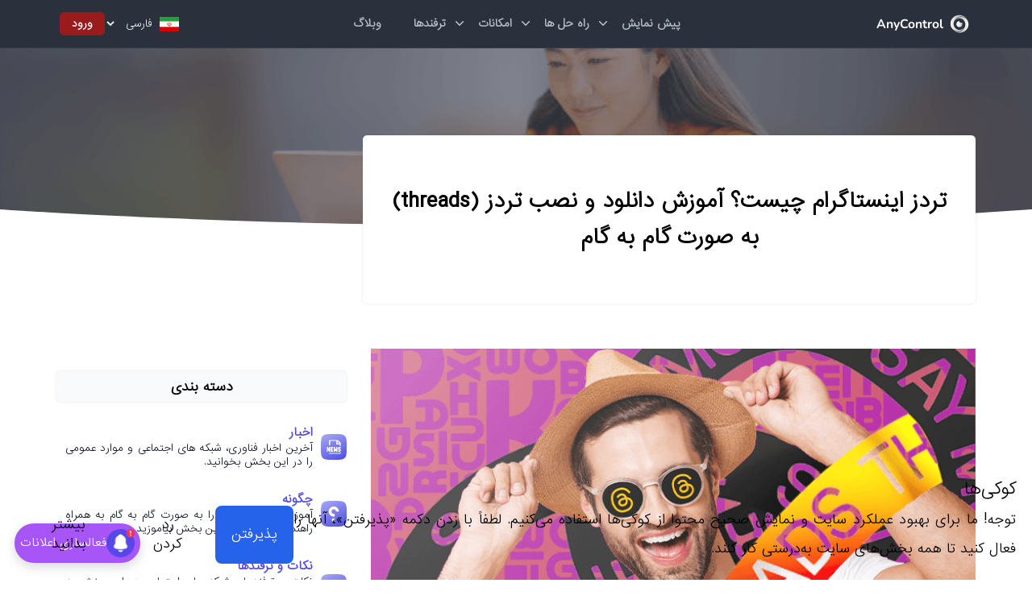

--- FILE ---
content_type: text/html;charset=utf-8
request_url: https://anycontrol.app/blog/post/how-to-download-and-install-threads-app/fa
body_size: 52969
content:
<!DOCTYPE html><html  dir="rtl" lang="fa"><head><meta charset="utf-8">
<meta name="viewport" content="width=device-width, initial-scale=1">
<title>تردز اینستاگرام چیست؟ آموزش دانلود و نصب تردز (threads) به صورت گام به گام  | AnyControl </title>
<style>@font-face{font-display:swap;font-family:iransans;font-style:normal;font-weight:400;src:url(/_nuxt/IRANSansWeb.ByG_tQ5c.woff2) format("woff2")}@font-face{font-display:swap;font-family:Nunito;font-style:normal;font-weight:400;src:url(/_nuxt/nunito400.DDS4vyS9.woff2) format("woff2")}@font-face{font-display:swap;font-family:Nunito;font-style:normal;font-weight:700;src:url(/_nuxt/nunito400.DDS4vyS9.woff2) format("woff2")}@font-face{font-display:swap;font-family:Noto Sans Arabic;font-stretch:100%;font-style:normal;font-weight:400;src:url(/_nuxt/notosans.BQZq7CHK.woff2) format("woff2");unicode-range:u+06??,u+200c-200e,u+2010-2011,u+204f,u+2e41,u+fb50-fdff,u+fe80-fefc,u+00??,u+0131,u+0152-0153,u+02bb-02bc,u+02c6,u+02da,u+02dc,u+2000-206f,u+2074,u+20ac,u+2122,u+2191,u+2193,u+2212,u+2215,u+feff,u+fffd}html[lang=ar]{font-family:Noto Sans Arabic,sans-serif;font-size:14px}p{line-height:1.625}.h1,.h2,.h3,.h4,.h5,.h6,h1,h2,h3,h4,h5,h6{font-family:Nunito;line-height:1.5}html[lang=fa]{font-size:14px}html[lang=fa],html[lang=fa] .h1,html[lang=fa] .h2,html[lang=fa] .h3,html[lang=fa] .h4,html[lang=fa] .h5,html[lang=fa] .h6,html[lang=fa] h1,html[lang=fa] h2,html[lang=fa] h3,html[lang=fa] h4,html[lang=fa] h5,html[lang=fa] h6{font-family:iransans}html[lang=fa] h1{font-size:1.8rem!important;line-height:1.8!important}html[lang=ar] .h1,html[lang=ar] .h2,html[lang=ar] .h3,html[lang=ar] .h4,html[lang=ar] .h5,html[lang=ar] .h6,html[lang=ar] h1,html[lang=ar] h2,html[lang=ar] h3,html[lang=ar] h4,html[lang=ar] h5,html[lang=ar] h6{font-family:Noto Sans Arabic,sans-serif}.title{font-family:Nunito}html[lang=fa] .title{font-family:iransans}html[lang=ar] .title{font-family:Noto Sans Arabic,sans-serif}::-moz-selection{background-color:#4f46e5e6;--tw-text-opacity:1;color:rgb(255 255 255/var(--tw-text-opacity,1))}::selection{background-color:#4f46e5e6;--tw-text-opacity:1;color:rgb(255 255 255/var(--tw-text-opacity,1))}.editor>*{margin-bottom:15px}.editor h1{font-size:1.7rem!important;font-weight:700!important;line-height:2rem!important}.editor h2{font-size:1.4rem!important}.editor h2,.editor h3{font-weight:700;line-height:1.75rem!important}.editor h3{font-size:1.125rem!important}.editor h4{font-size:1rem!important;font-weight:700;line-height:1.75rem!important}html[lang=fa] .editor h1{line-height:2.5rem!important}html[lang=fa] .editor h2{line-height:2.2rem!important}html[lang=fa] .editor h3{line-height:2rem!important}html[lang=fa] .editor h4{line-height:1.8rem!important}html[lang=ar] .editor h1{line-height:2.5rem!important}html[lang=ar] .editor h2{line-height:2.2rem!important}html[lang=ar] .editor h3{line-height:2rem!important}html[lang=ar] .editor h4{line-height:1.8rem!important}.btn{border-width:1px;display:inline-block;font-size:1rem;font-weight:600;line-height:1.5rem;padding:.5rem 1.25rem;text-align:center;transition-duration:.5s;transition-property:color,background-color,border-color,text-decoration-color,fill,stroke,opacity,box-shadow,transform,filter,backdrop-filter;transition-timing-function:cubic-bezier(.4,0,.2,1);vertical-align:middle}.btn.btn-lg{font-size:1.125rem;line-height:1.75rem;padding:.625rem 1.5rem}.btn.btn-sm{font-size:.875rem;line-height:1.25rem;padding:5px 1rem}.btn.btn-icon{align-items:center;display:inline-flex;font-size:1rem;height:2.25rem;justify-content:center;line-height:1.5rem;padding:0;text-align:center;width:2.25rem}.btn.btn-icon.btn-lg{height:3rem;width:3rem}.btn.btn-icon.btn-sm{height:2rem;width:2rem}.btn.btn-link{border-style:none;padding:0;position:relative}.btn.btn-link:after{bottom:0;height:1px;left:0;position:absolute;right:0;transition-duration:.5s;transition-property:all;transition-timing-function:cubic-bezier(.4,0,.2,1);width:0;--tw-content:"";content:var(--tw-content)}.btn.btn-link:hover:after{content:var(--tw-content);right:auto;width:100%}#topnav{border-width:0 0 1px;left:0;position:fixed;right:0;top:0;z-index:999;--tw-border-opacity:1;background-color:transparent;border-color:rgb(55 61 72/var(--tw-border-opacity,1));transition-duration:.5s;transition-property:all;transition-timing-function:cubic-bezier(.4,0,.2,1)}#topnav .logo{float:left!important;--tw-text-opacity:1!important;color:rgb(22 28 45/var(--tw-text-opacity,1))!important}#topnav .logo:is(.dark *){--tw-text-opacity:1!important;color:rgb(255 255 255/var(--tw-text-opacity,1))!important}#topnav .logo .l-dark{display:none}#topnav .logo .l-light{display:inline-block}#topnav .logo:focus{outline:2px solid transparent;outline-offset:2px}#topnav .has-submenu{position:relative}#topnav .has-submenu.active a{--tw-text-opacity:1;color:rgb(255 255 255/var(--tw-text-opacity,1))}#topnav .has-submenu.active a:is(.dark *){--tw-text-opacity:1;color:rgb(15 23 42/var(--tw-text-opacity,1))}#topnav .has-submenu.active .submenu li.active>a{--tw-text-opacity:1!important;color:rgb(165 180 252/var(--tw-text-opacity,1))!important}#topnav .has-submenu.active .submenu li.active>a:is(.dark *){--tw-text-opacity:1!important;color:rgb(165 180 252/var(--tw-text-opacity,1))!important}#topnav .has-submenu.active.active .menu-arrow{--tw-border-opacity:1;border-color:rgb(165 180 252/var(--tw-border-opacity,1))}#topnav .has-submenu.active.active .menu-arrow:is(.dark *){--tw-border-opacity:1;border-color:rgb(165 180 252/var(--tw-border-opacity,1))}#topnav .has-submenu .submenu .submenu-arrow{border-radius:.5px;border-width:0 .125rem .125rem 0;display:inline-block;position:absolute;--tw-border-opacity:1;border-color:rgb(255 255 255/var(--tw-border-opacity,1));padding:.1875rem}#topnav .has-submenu .submenu .submenu-arrow:where([dir=ltr],[dir=ltr] *){right:1.25rem;top:.8125rem;--tw-rotate:-45deg;transform:translate(var(--tw-translate-x),var(--tw-translate-y)) rotate(var(--tw-rotate)) skew(var(--tw-skew-x)) skewY(var(--tw-skew-y)) scaleX(var(--tw-scale-x)) scaleY(var(--tw-scale-y))}#topnav .has-submenu .submenu .submenu-arrow:where([dir=rtl],[dir=rtl] *){left:1.25rem;top:1.2rem;--tw-rotate:135deg;transform:translate(var(--tw-translate-x),var(--tw-translate-y)) rotate(var(--tw-rotate)) skew(var(--tw-skew-x)) skewY(var(--tw-skew-y)) scaleX(var(--tw-scale-x)) scaleY(var(--tw-scale-y))}#topnav .has-submenu .submenu .has-submenu:hover>.submenu-arrow{--tw-border-opacity:1;border-color:rgb(165 180 252/var(--tw-border-opacity,1))}#topnav .has-submenu .submenu .has-submenu:hover>.submenu-arrow:is(.dark *){--tw-border-opacity:1;border-color:rgb(165 180 252/var(--tw-border-opacity,1))}#topnav .has-submenu .submenu .has-submenu .submenu .has-submenu:hover .submenu-arrow{--tw-border-opacity:1;border-color:rgb(165 180 252/var(--tw-border-opacity,1))}#topnav .has-submenu .submenu .has-submenu .submenu .has-submenu:hover .submenu-arrow:is(.dark *){--tw-border-opacity:1;border-color:rgb(165 180 252/var(--tw-border-opacity,1))}#topnav .has-submenu .submenu .has-submenu .submenu .has-submenu:hover>.submenu-arrow{--tw-border-opacity:1;border-color:rgb(165 180 252/var(--tw-border-opacity,1))}#topnav .has-submenu .submenu .has-submenu .submenu .has-submenu:hover>.submenu-arrow:is(.dark *){--tw-border-opacity:1;border-color:rgb(165 180 252/var(--tw-border-opacity,1))}#topnav .navbar-toggle{border-width:0;cursor:pointer;margin:0;padding:0;position:relative}#topnav .navbar-toggle .lines{display:block;height:18px;margin:30px 0 26px 10px;position:relative;width:25px}#topnav .navbar-toggle span{display:block;height:2px;margin-bottom:5px;transition:transform .5s ease;width:100%;--tw-bg-opacity:1;background-color:rgb(22 28 45/var(--tw-bg-opacity,1))}#topnav .navbar-toggle span:is(.dark *){--tw-bg-opacity:1;background-color:rgb(255 255 255/var(--tw-bg-opacity,1))}#topnav .navbar-toggle span:last-child{margin-bottom:0}#topnav .navbar-toggle.open span{position:absolute}#topnav .navbar-toggle.open span:first-child{top:6px;--tw-rotate:45deg;transform:translate(var(--tw-translate-x),var(--tw-translate-y)) rotate(var(--tw-rotate)) skew(var(--tw-skew-x)) skewY(var(--tw-skew-y)) scaleX(var(--tw-scale-x)) scaleY(var(--tw-scale-y))}#topnav .navbar-toggle.open span:nth-child(2){visibility:hidden}#topnav .navbar-toggle.open span:last-child{top:6px;width:100%;--tw-rotate:-45deg;transform:translate(var(--tw-translate-x),var(--tw-translate-y)) rotate(var(--tw-rotate)) skew(var(--tw-skew-x)) skewY(var(--tw-skew-y)) scaleX(var(--tw-scale-x)) scaleY(var(--tw-scale-y))}#topnav .navbar-toggle.open span:hover{--tw-bg-opacity:1;background-color:rgb(79 70 229/var(--tw-bg-opacity,1))}#topnav .navbar-toggle .navigation-menu>li>a:hover,#topnav .navbar-toggle:focus,#topnav .navbar-toggle:hover{background-color:transparent}#topnav .buy-button{float:right}#topnav .buy-button>li{line-height:normal}#topnav .buy-button .btn-icon-dark,#topnav .buy-button .login-btn-primary{display:none}#topnav .buy-button .btn-icon-light,#topnav .buy-button .login-btn-light{display:inline-block}#topnav .buy-button .search-bar .menu-search form{position:relative}#topnav .buy-button .search-bar .searchform:after{content:var(--tw-content);font-size:1.25rem;line-height:1.25rem;pointer-events:none;position:absolute;right:14px;top:14px}#topnav .buy-button .search-bar .searchform input[type=text]{display:block!important;font-size:.875rem!important;height:2.75rem!important;line-height:1.25rem!important;padding:10px 42px 10px .75rem!important;--tw-shadow:0 0 #0000!important;--tw-shadow-colored:0 0 #0000!important;box-shadow:var(--tw-ring-offset-shadow,0 0 #0000),var(--tw-ring-shadow,0 0 #0000),var(--tw-shadow)!important;outline:2px solid transparent!important;outline-offset:2px!important}#topnav .buy-button .search-bar .searchform input[type=submit]{display:none}#topnav .buy-button .search-bar .searchform:after{content:"󰍉";font-family:Material Design Icons}#topnav .buy-button .dropdown .dropdown-toggle:after,#topnav .buy-menu-btn .dropdown .dropdown-toggle:after{content:var(--tw-content);display:none}#topnav .navigation-menu{list-style-type:none;margin:0;padding:0}#topnav .navigation-menu>li>a{background-color:transparent!important;display:inline-block!important;font-size:13px!important;font-weight:700!important;padding:20px!important;text-transform:uppercase!important}#topnav .navigation-menu>li>a:active,#topnav .navigation-menu>li>a:hover{--tw-text-opacity:1;color:rgb(165 180 252/var(--tw-text-opacity,1))}#topnav .navigation-menu>li.active>a,#topnav .navigation-menu>li:hover>a{--tw-text-opacity:1!important;color:rgb(165 180 252/var(--tw-text-opacity,1))!important}#topnav .navigation-menu>li.active>a:is(.dark *),#topnav .navigation-menu>li:hover>a:is(.dark *){--tw-text-opacity:1!important;color:rgb(165 180 252/var(--tw-text-opacity,1))!important}#topnav .navigation-menu>li .submenu.megamenu li .megamenu-head{font-size:.75rem!important;font-weight:700!important;line-height:1rem!important;padding:10px 1.25rem!important;text-transform:uppercase!important;white-space:nowrap!important;--tw-text-opacity:1!important;color:rgb(148 163 184/var(--tw-text-opacity,1))!important}#topnav .navigation-menu .has-submenu .menu-arrow{border-width:0 2px 2px 0;display:inline-block;position:absolute;right:-1px;top:23px;--tw-rotate:45deg;border-radius:.5px;transform:translate(var(--tw-translate-x),var(--tw-translate-y)) rotate(var(--tw-rotate)) skew(var(--tw-skew-x)) skewY(var(--tw-skew-y)) scaleX(var(--tw-scale-x)) scaleY(var(--tw-scale-y));--tw-border-opacity:1;border-color:rgb(22 28 45/var(--tw-border-opacity,1));padding:3px;transition-duration:.5s;transition-property:all;transition-timing-function:cubic-bezier(.4,0,.2,1)}#topnav .navigation-menu .has-submenu .menu-arrow:is(.dark *){--tw-border-opacity:1;border-color:rgb(255 255 255/var(--tw-border-opacity,1))}#topnav .navigation-menu .has-submenu .menu-arrow:where([dir=rtl],[dir=rtl] *){left:-1px;right:auto}#topnav .navigation-menu .has-submenu:hover .menu-arrow{--tw-rotate:225deg;transform:translate(var(--tw-translate-x),var(--tw-translate-y)) rotate(var(--tw-rotate)) skew(var(--tw-skew-x)) skewY(var(--tw-skew-y)) scaleX(var(--tw-scale-x)) scaleY(var(--tw-scale-y))}#topnav .menu-extras{float:right}#topnav.scroll{border-style:none;--tw-bg-opacity:1;background-color:rgb(255 255 255/var(--tw-bg-opacity,1));--tw-shadow:0 0 3px rgba(60,72,88,.15);--tw-shadow-colored:0 0 3px var(--tw-shadow-color);box-shadow:var(--tw-ring-offset-shadow,0 0 #0000),var(--tw-ring-shadow,0 0 #0000),var(--tw-shadow)}#topnav.scroll:is(.dark *){--tw-bg-opacity:1;background-color:rgb(15 23 42/var(--tw-bg-opacity,1))}#topnav.scroll .navigation-menu>li>a{--tw-text-opacity:1;color:rgb(22 28 45/var(--tw-text-opacity,1))}#topnav.scroll .navigation-menu>li>a:is(.dark *){--tw-text-opacity:1;color:rgb(255 255 255/var(--tw-text-opacity,1))}#topnav.scroll .navigation-menu>li>.menu-arrow{--tw-border-opacity:1;border-color:rgb(22 28 45/var(--tw-border-opacity,1))}#topnav.scroll .navigation-menu>li>.menu-arrow:is(.dark *){--tw-border-opacity:1;border-color:rgb(255 255 255/var(--tw-border-opacity,1))}#topnav.scroll .navigation-menu>li.active>a,#topnav.scroll .navigation-menu>li:hover>a{--tw-text-opacity:1;color:rgb(165 180 252/var(--tw-text-opacity,1))}#topnav.scroll .navigation-menu>li.active>.menu-arrow,#topnav.scroll .navigation-menu>li:hover>.menu-arrow{--tw-border-opacity:1;border-color:rgb(165 180 252/var(--tw-border-opacity,1))}#topnav.scroll .navigation-menu>li.active>.menu-arrow:is(.dark *),#topnav.scroll .navigation-menu>li:hover>.menu-arrow:is(.dark *){--tw-border-opacity:1;border-color:rgb(165 180 252/var(--tw-border-opacity,1))}#topnav.defaultscroll.scroll .logo{line-height:62px}#topnav.nav-sticky{--tw-bg-opacity:1;background-color:rgb(255 255 255/var(--tw-bg-opacity,1));--tw-shadow:0 0 3px rgba(60,72,88,.15);--tw-shadow-colored:0 0 3px var(--tw-shadow-color);box-shadow:var(--tw-ring-offset-shadow,0 0 #0000),var(--tw-ring-shadow,0 0 #0000),var(--tw-shadow)}#topnav.nav-sticky:is(.dark *){--tw-bg-opacity:1;background-color:rgb(15 23 42/var(--tw-bg-opacity,1));--tw-shadow-color:#1f2937;--tw-shadow:var(--tw-shadow-colored)}#topnav.nav-sticky .navigation-menu.nav-light>li>a{--tw-text-opacity:1!important;color:rgb(176 190 197/var(--tw-text-opacity,1))!important}#topnav.nav-sticky .navigation-menu.nav-light>li>a:is(.dark *){--tw-text-opacity:1!important;color:rgb(22 28 45/var(--tw-text-opacity,1))!important}#topnav.nav-sticky .navigation-menu.nav-light>li.active>a{--tw-text-opacity:1!important;color:rgb(165 180 252/var(--tw-text-opacity,1))!important}#topnav.nav-sticky .navigation-menu.nav-light>li.active>a:is(.dark *){--tw-text-opacity:1!important;color:rgb(165 180 252/var(--tw-text-opacity,1))!important}#topnav.nav-sticky .navigation-menu.nav-light>li.active>.menu-arrow,#topnav.nav-sticky .navigation-menu.nav-light>li:hover>.menu-arrow{--tw-border-opacity:1!important;border-color:rgb(255 255 255/var(--tw-border-opacity,1))!important}#topnav.nav-sticky .navigation-menu.nav-light>li.active>a,#topnav.nav-sticky .navigation-menu.nav-light>li:hover>a{--tw-text-opacity:1!important;color:rgb(255 255 255/var(--tw-text-opacity,1))!important}#topnav.nav-sticky .navigation-menu.nav-light>li.active>a:is(.dark *),#topnav.nav-sticky .navigation-menu.nav-light>li:hover>a:is(.dark *){--tw-text-opacity:1!important;color:rgb(255 255 255/var(--tw-text-opacity,1))!important}#topnav.nav-sticky .navigation-menu.nav-light .has-submenu .menu-arrow{--tw-border-opacity:1;border-color:rgb(176 190 197/var(--tw-border-opacity,1))}#topnav.nav-sticky .navigation-menu.nav-light .has-submenu .menu-arrow:is(.dark *){--tw-border-opacity:1;border-color:rgb(255 255 255/var(--tw-border-opacity,1))}#topnav.nav-sticky.tagline-height{top:0!important}#topnav.nav-sticky .buy-button .btn-icon-dark,#topnav.nav-sticky .buy-button .login-btn-primary{display:inline-block}#topnav.nav-sticky .buy-button .btn-icon-light,#topnav.nav-sticky .buy-button .login-btn-light{display:none}#topnav.nav-sticky .logo .l-dark{display:inline-block}#topnav.nav-sticky .logo .l-light{display:none}.logo{font-size:24px;font-weight:700;margin-right:15px;padding:0 6px}@media(min-width:1025px){#topnav .navigation-menu>li .submenu.megamenu{width:1120px!important}}@media screen and (max-width:1024px)and (min-width:992px){#topnav .navigation-menu>li .submenu.megamenu{width:936px!important}}@media(min-width:992px){#topnav .navigation-menu{display:flex;flex-wrap:wrap;justify-content:center}#topnav .navigation-menu>li>a{display:block}#topnav .navigation-menu>.has-submenu:hover .menu-arrow{top:28px!important}#topnav .navigation-menu>.has-submenu.active .menu-arrow{top:24px}#topnav .navigation-menu>li .submenu{border-radius:.375rem;left:0;list-style-type:none;margin-top:10px;min-width:180px;position:absolute;top:100%;transition:all .2s ease;visibility:hidden;z-index:1000;--tw-bg-opacity:1;background-color:rgb(42 49 61/var(--tw-bg-opacity,1));opacity:0;padding:15px 0;--tw-shadow:0 0 3px rgba(60,72,88,.15);--tw-shadow-colored:0 0 3px var(--tw-shadow-color);box-shadow:var(--tw-ring-offset-shadow,0 0 #0000),var(--tw-ring-shadow,0 0 #0000),var(--tw-shadow)}#topnav .navigation-menu>li .submenu:is(.dark *){--tw-bg-opacity:1;background-color:rgb(15 23 42/var(--tw-bg-opacity,1));--tw-shadow-color:#1f2937;--tw-shadow:var(--tw-shadow-colored)}#topnav .navigation-menu>li .submenu li{position:relative}#topnav .navigation-menu>li .submenu li a{clear:both;display:block;font-size:11px;font-weight:700;line-height:17px;padding:10px 1.25rem;text-transform:uppercase;transition:all .3s;white-space:nowrap;--tw-text-opacity:1;color:rgb(255 255 255/var(--tw-text-opacity,1))}#topnav .navigation-menu>li .submenu li a:hover{--tw-text-opacity:1!important;color:rgb(165 180 252/var(--tw-text-opacity,1))!important}#topnav .navigation-menu>li .submenu li ul{list-style-type:none;margin:0;padding-left:0}#topnav .navigation-menu>li .submenu.megamenu{display:flex;left:50%;position:fixed;top:auto;--tw-translate-x:-50%;transform:translate(var(--tw-translate-x),var(--tw-translate-y)) rotate(var(--tw-rotate)) skew(var(--tw-skew-x)) skewY(var(--tw-skew-y)) scaleX(var(--tw-scale-x)) scaleY(var(--tw-scale-y));white-space:nowrap}#topnav .navigation-menu>li .submenu.megamenu>li{overflow:hidden;vertical-align:top;width:20%}#topnav .navigation-menu>li .submenu.megamenu>li .submenu{left:100%;margin-left:10px;margin-top:-1px;top:0}#topnav .navigation-menu>li .submenu>li .submenu{left:101%;margin-left:10px;margin-top:-1px;top:0}#topnav .navigation-menu>li .submenu>li .submenu:where([dir=rtl],[dir=rtl] *){left:auto;margin-left:auto;margin-right:10px;right:101%}#topnav .navigation-menu>li>a{min-height:40px;padding-bottom:12px;padding-top:12px}#topnav .navigation-menu>li:hover>.menu-arrow{--tw-border-opacity:1;border-color:rgb(165 180 252/var(--tw-border-opacity,1))}#topnav .navigation-menu>li:hover>.menu-arrow:is(.dark *){--tw-border-opacity:1;border-color:rgb(165 180 252/var(--tw-border-opacity,1))}#topnav .navigation-menu>li.active>a,#topnav .navigation-menu>li:hover>a{--tw-text-opacity:1!important;color:rgb(165 180 252/var(--tw-text-opacity,1))!important}#topnav .navigation-menu>li.active>a:is(.dark *),#topnav .navigation-menu>li:hover>a:is(.dark *){--tw-text-opacity:1!important;color:rgb(165 180 252/var(--tw-text-opacity,1))!important}#topnav .navigation-menu>li.last-elements .submenu{left:auto;right:0}#topnav .navigation-menu>li.last-elements .submenu:before{content:var(--tw-content);left:auto;right:10px}#topnav .navigation-menu>li.last-elements .submenu>li.has-submenu .submenu{left:auto;margin-left:0;margin-right:10px;right:100%}#topnav .navigation-menu.nav-light>li>a{color:#ffffff80!important}#topnav .navigation-menu.nav-light>li.active>a{--tw-text-opacity:1!important;color:rgb(255 255 255/var(--tw-text-opacity,1))!important}#topnav .navigation-menu.nav-light>li:hover>.menu-arrow{--tw-border-opacity:1!important;border-color:rgb(255 255 255/var(--tw-border-opacity,1))!important}#topnav .navigation-menu.nav-light>li:hover>a{--tw-text-opacity:1!important;color:rgb(255 255 255/var(--tw-text-opacity,1))!important}#topnav .navigation-menu.nav-light .has-submenu .menu-arrow{border-color:#ffffff80}#topnav .navigation-menu.nav-light .has-submenu.active .menu-arrow{--tw-border-opacity:1!important;border-color:rgb(255 255 255/var(--tw-border-opacity,1))!important}#topnav .buy-button{margin-left:15px;padding-left:15px}#topnav .navbar-toggle{display:none}#topnav #navigation{display:block!important}#topnav.scroll{top:0}#topnav.scroll .navigation-menu>li>a{padding-bottom:1.25rem;padding-top:1.25rem}#topnav.scroll-active .navigation-menu>li>a{padding-bottom:25px;padding-top:25px}}@media(max-width:991px){#topnav{padding-bottom:10px;padding-top:10px;--tw-shadow:0 0 3px rgba(60,72,88,.15);--tw-shadow-colored:0 0 3px var(--tw-shadow-color);box-shadow:var(--tw-ring-offset-shadow,0 0 #0000),var(--tw-ring-shadow,0 0 #0000),var(--tw-shadow)}#topnav.nav-sticky .navigation-menu.nav-light>li>a{padding:15px!important}#topnav .logo .l-dark{display:inline-block!important}#topnav .logo .l-light{display:none!important}#topnav .container{width:auto}#topnav #navigation{max-height:400px;--tw-shadow:0 0 3px rgba(60,72,88,.15);--tw-shadow-colored:0 0 3px var(--tw-shadow-color);box-shadow:var(--tw-ring-offset-shadow,0 0 #0000),var(--tw-ring-shadow,0 0 #0000),var(--tw-shadow)}#topnav .navigation-menu,#topnav .navigation-menu>li{float:none}#topnav .navigation-menu>li .submenu{margin:0;padding-left:1.25rem}#topnav .navigation-menu>li .submenu li a{display:block!important;font-size:11px!important;font-weight:700!important;padding:7px 15px!important;position:relative!important;text-transform:uppercase!important;transition:all .3s;--tw-text-opacity:1!important;color:rgb(255 255 255/var(--tw-text-opacity,1))!important}#topnav .navigation-menu>li .submenu.megamenu li .megamenu-head{padding:7px 15px}#topnav .navigation-menu>li .submenu.megamenu>li>ul{list-style-type:none;padding-left:0}#topnav .navigation-menu>li .submenu.megamenu>li>ul>li>span{display:block;font-size:.75rem;line-height:1rem;padding:10px 15px;position:relative;text-transform:uppercase;--tw-text-opacity:1;color:rgb(226 232 240/var(--tw-text-opacity,1))}#topnav .navigation-menu>li .submenu.open{display:block}#topnav .navigation-menu>li .submenu .submenu{list-style-type:none}#topnav .navigation-menu>li .submenu .submenu.open{display:block}#topnav .navigation-menu>li>a{padding:12px 20px;--tw-text-opacity:1;color:rgb(22 28 45/var(--tw-text-opacity,1))}#topnav .navigation-menu>li>a:after{content:var(--tw-content);position:absolute;right:15px}#topnav .navigation-menu>li>a:is(.dark *){--tw-text-opacity:1;color:rgb(255 255 255/var(--tw-text-opacity,1))}#topnav .navigation-menu>li .submenu li a:hover,#topnav .navigation-menu>li.has-submenu.open>a,#topnav .navigation-menu>li>a:hover{--tw-text-opacity:1;color:rgb(165 180 252/var(--tw-text-opacity,1))}#topnav .menu-extras .menu-item{--tw-border-opacity:1;border-color:rgb(229 231 235/var(--tw-border-opacity,1))}#topnav .menu-extras .menu-item:is(.dark *){--tw-border-opacity:1;border-color:rgb(55 65 81/var(--tw-border-opacity,1))}#topnav .navbar-header{float:left}#topnav .buy-button .btn-icon-dark,#topnav .buy-button .login-btn-primary{display:inline-block!important}#topnav .buy-button .btn-icon-light,#topnav .buy-button .login-btn-light{display:none}#topnav .has-submenu .submenu .submenu-arrow{position:absolute;top:.75rem;--tw-rotate:45deg;transform:translate(var(--tw-translate-x),var(--tw-translate-y)) rotate(var(--tw-rotate)) skew(var(--tw-skew-x)) skewY(var(--tw-skew-y)) scaleX(var(--tw-scale-x)) scaleY(var(--tw-scale-y))}#topnav .has-submenu .submenu .submenu-arrow:where([dir=ltr],[dir=ltr] *){right:1.25rem}#topnav .has-submenu .submenu .submenu-arrow:where([dir=rtl],[dir=rtl] *){left:1.25rem}#topnav .has-submenu.active a{--tw-text-opacity:1;color:rgb(165 180 252/var(--tw-text-opacity,1))}#navigation{display:none;height:auto;left:0;overflow:auto;position:absolute;top:42px;width:100%;--tw-bg-opacity:1;background-color:rgb(42 49 61/var(--tw-bg-opacity,1))}#navigation.open{display:block;overflow-y:auto}}@media(max-width:768px){#topnav .navigation-menu .has-submenu .menu-arrow{right:.5rem;top:1rem}}@media(min-width:768px){#topnav .navigation-menu>li.has-submenu:hover>.submenu{margin-top:0;opacity:1;visibility:visible}#topnav .navigation-menu>li.has-submenu:hover>.submenu>li.has-submenu:hover>.submenu,#topnav .navigation-menu>li.has-submenu:hover>.submenu>li.has-submenu:hover>.submenu>li:hover>.submenu{margin-left:0;margin-right:0;opacity:1;visibility:visible}.navbar-toggle{display:block}}@media(max-width:425px){#topnav .buy-menu-btn{display:block!important;margin:0 10px!important;padding:10px 1.25rem!important}#topnav .buy-menu-btn .dropdown .dropdown-menu.show{transform:translate3d(0,-54px,0)!important}}.tagline{font-size:.875rem;line-height:1.25rem;padding:13px 0;position:absolute;width:100%;z-index:99}@media screen and (max-width:575px){.tagline{display:none}.tagline-height{top:0!important}}@media(min-width:576px){.tagline-height{top:47px!important}}.sidebar-nav li.active a,.sidebar-nav>.navbar-item.active .navbar-link,.sidebar-nav>.navbar-item:hover .navbar-link{--tw-text-opacity:1;color:rgb(165 180 252/var(--tw-text-opacity,1))}.sidebar-nav li.account-menu.active .navbar-link,.sidebar-nav li.account-menu:hover .navbar-link{--tw-text-opacity:1!important;color:rgb(165 180 252/var(--tw-text-opacity,1))!important}.sidebar-nav li.account-menu.active .navbar-link:is(.dark *),.sidebar-nav li.account-menu:hover .navbar-link:is(.dark *){--tw-text-opacity:1!important;color:rgb(255 255 255/var(--tw-text-opacity,1))!important}.breadcrumb .breadcrumb-item:before{--tw-content:"";content:var(--tw-content)}.breadcrumb .breadcrumb-item:after{content:var(--tw-content);font-size:.875rem;line-height:1.25rem;padding-left:5px;--tw-text-opacity:1;color:rgb(22 28 45/var(--tw-text-opacity,1))}.breadcrumb .breadcrumb-item:last-child:after{content:var(--tw-content);display:none}.breadcrumb .breadcrumb-item:is(.dark *):after{content:var(--tw-content);--tw-text-opacity:1;color:rgb(255 255 255/var(--tw-text-opacity,1))}.breadcrumb .breadcrumb-item:after{content:"/ "!important}.breadcrumb.breadcrumb-light .breadcrumb-item:after{color:#ffffff80;content:var(--tw-content)}.container{position:relative}.shape>svg{transform:scale(2);transform-origin:top center}.client-testi{cursor:e-resize}.client-testi .content:before{box-sizing:border-box;left:0;margin-left:.75rem;position:absolute;top:2rem;transform-origin:0;--tw-rotate:135deg;border-right:8px solid rgb(255 255 255/var(--tw-border-opacity,1));border-top:8px solid transparent;transform:translate(var(--tw-translate-x),var(--tw-translate-y)) rotate(var(--tw-rotate)) skew(var(--tw-skew-x)) skewY(var(--tw-skew-y)) scaleX(var(--tw-scale-x)) scaleY(var(--tw-scale-y));--tw-border-opacity:1;border-bottom:8px solid rgb(255 255 255/var(--tw-border-opacity,1));border-left:8px solid transparent;--tw-shadow:0 0 3px rgba(60,72,88,.15);--tw-shadow-colored:0 0 3px var(--tw-shadow-color);box-shadow:var(--tw-ring-offset-shadow,0 0 #0000),var(--tw-ring-shadow,0 0 #0000),var(--tw-shadow);--tw-content:"";content:var(--tw-content)}.client-testi .content:is(.dark *):before{border-right-color:rgb(15 23 42/var(--tw-border-opacity,1));content:var(--tw-content);--tw-border-opacity:1;border-bottom-color:rgb(15 23 42/var(--tw-border-opacity,1))}.customer-testi{cursor:e-resize}.customer-testi .content:before{bottom:-4px;box-sizing:border-box;left:50%;position:absolute;--tw-rotate:45deg;border-right-color:rgb(255 255 255/var(--tw-border-opacity,1));border-top-color:transparent;border-width:8px;transform:translate(var(--tw-translate-x),var(--tw-translate-y)) rotate(var(--tw-rotate)) skew(var(--tw-skew-x)) skewY(var(--tw-skew-y)) scaleX(var(--tw-scale-x)) scaleY(var(--tw-scale-y));--tw-border-opacity:1;border-bottom-color:rgb(255 255 255/var(--tw-border-opacity,1));border-left-color:transparent;--tw-shadow:2px 2px 2px -1px rgba(60,72,88,.15);--tw-shadow-colored:2px 2px 2px -1px var(--tw-shadow-color);box-shadow:var(--tw-ring-offset-shadow,0 0 #0000),var(--tw-ring-shadow,0 0 #0000),var(--tw-shadow);--tw-content:"";content:var(--tw-content)}.customer-testi .content:is(.dark *):before{border-right-color:rgb(15 23 42/var(--tw-border-opacity,1));--tw-border-opacity:1;border-bottom-color:rgb(15 23 42/var(--tw-border-opacity,1));content:var(--tw-content);--tw-shadow-color:#374151;--tw-shadow:var(--tw-shadow-colored)}.customer-testi .content:before{transform-origin:0 0}.form-input{background-color:transparent;border-color:inherit;border-radius:.25rem;border-width:1px;height:2.5rem;outline:2px solid transparent;outline-offset:2px;padding:.5rem .75rem;width:100%}.form-input:is(.dark *){--tw-border-opacity:1;border-color:rgb(31 41 55/var(--tw-border-opacity,1));--tw-bg-opacity:1;background-color:rgb(15 23 42/var(--tw-bg-opacity,1));--tw-text-opacity:1;color:rgb(226 232 240/var(--tw-text-opacity,1))}.form-input:focus{--tw-border-opacity:1;border-color:rgb(165 180 252/var(--tw-border-opacity,1));--tw-shadow:0 0 #0000;--tw-shadow-colored:0 0 #0000;box-shadow:var(--tw-ring-offset-shadow,0 0 #0000),var(--tw-ring-shadow,0 0 #0000),var(--tw-shadow)}section.feature{background:radial-gradient(circle,#3c4656 0,#2a313e 45%);color:#fff}#topnav{background:#2a313d!important;color:#ececec}#topnav.nav-sticky{box-shadow:none!important}.brand{font-family:Nunito;font-weight:700}.register-btn{animation:pulse-fast 3s infinite;border:1px solid transparent;color:#fff;padding:.5rem 1.25rem;position:relative;transition:background-color .225s ease,border-color .225s ease,color .225s ease}@keyframes pulse-fast{0%{box-shadow:0 0 #7cb93733}to{box-shadow:0 0 0 35px transparent}}.editor ul{list-style-type:disc}.editor ol,.editor ul{list-style-position:inside}.editor ol{list-style-type:decimal}.editor ol li,.editor ul li{margin-bottom:1rem}.editor blockquote{background:#ededed;border-left:8px solid #78c0a8;color:#555;font-size:18px;font-style:italic;margin-bottom:10px;margin-top:10px;padding:1.2em 30px 1.2em 75px;position:relative}.editor blockquote:before{color:#78c0a8;content:"“";font-family:Arial;font-size:4em;left:10px;position:absolute;top:-10px}.editor blockquote:after{content:""}html[dir=rtl] .editor blockquote{border-left:none;border-right:8px solid #78c0a8}.flag24{background-image:url(/_nuxt/flags24.ChQLBLSd.png);background-repeat:no-repeat;content:"";display:inline-block;height:24px;margin-right:5px;vertical-align:middle;width:24px}html[dir=rtl] .flag24{margin-left:5px;margin-right:0}.flag24.en{background-position:-484px -388px}.flag24.fa{background-position:-36px -228px}.flag24.ar{background-position:-452px -388px}.flag24.es{background-position:-3px -452px}html[lang=ar] .cookieControl__Bar{font-family:Noto Sans Arabic,sans-serif}html[lang=fa] .cookieControl__Bar{font-family:iransans!important}html[lang=en] .cookieControl__Bar{font-family:Nunito!important}html[lang=fa] p{line-height:2.3;text-align:justify}footer{background:#2a313d!important}.ltr{direction:ltr}.splide__track--nav>.splide__list>.splide__slide{background-image:none;opacity:.4;transition-duration:.5s;transition-property:all;transition-timing-function:cubic-bezier(.4,0,.2,1)}.splide__track--nav>.splide__list>.splide__slide.is-active{--tw-scale-x:1.25;--tw-scale-y:1.25;background-image:none;opacity:1;transform:translate(var(--tw-translate-x),var(--tw-translate-y)) rotate(var(--tw-rotate)) skew(var(--tw-skew-x)) skewY(var(--tw-skew-y)) scaleX(var(--tw-scale-x)) scaleY(var(--tw-scale-y))}html[dir=rtl] .breadcrumb .breadcrumb-item:after{padding-left:0;padding-right:5px}.site .splide__arrow--next,.splide__arrow--next{right:-2.5rem;transform:translateY(-50%)}.site .splide__arrow--prev,.splide__arrow--prev{left:-2.5rem;transform:scaleX(-1) translateY(-50%)}.site .splide__arrow,.splide__arrow{background:#0000;border:0;color:#e5eeee;cursor:pointer;position:absolute;top:50%}.splide__track--nav>.splide__list>.splide__slide,.splide__track--nav>.splide__list>.splide__slide.is-active{border:none!important}</style>
<style>*,:after,:before{--tw-border-spacing-x:0;--tw-border-spacing-y:0;--tw-translate-x:0;--tw-translate-y:0;--tw-rotate:0;--tw-skew-x:0;--tw-skew-y:0;--tw-scale-x:1;--tw-scale-y:1;--tw-pan-x: ;--tw-pan-y: ;--tw-pinch-zoom: ;--tw-scroll-snap-strictness:proximity;--tw-gradient-from-position: ;--tw-gradient-via-position: ;--tw-gradient-to-position: ;--tw-ordinal: ;--tw-slashed-zero: ;--tw-numeric-figure: ;--tw-numeric-spacing: ;--tw-numeric-fraction: ;--tw-ring-inset: ;--tw-ring-offset-width:0px;--tw-ring-offset-color:#fff;--tw-ring-color:rgba(59,130,246,.5);--tw-ring-offset-shadow:0 0 #0000;--tw-ring-shadow:0 0 #0000;--tw-shadow:0 0 #0000;--tw-shadow-colored:0 0 #0000;--tw-blur: ;--tw-brightness: ;--tw-contrast: ;--tw-grayscale: ;--tw-hue-rotate: ;--tw-invert: ;--tw-saturate: ;--tw-sepia: ;--tw-drop-shadow: ;--tw-backdrop-blur: ;--tw-backdrop-brightness: ;--tw-backdrop-contrast: ;--tw-backdrop-grayscale: ;--tw-backdrop-hue-rotate: ;--tw-backdrop-invert: ;--tw-backdrop-opacity: ;--tw-backdrop-saturate: ;--tw-backdrop-sepia: ;--tw-contain-size: ;--tw-contain-layout: ;--tw-contain-paint: ;--tw-contain-style: }::backdrop{--tw-border-spacing-x:0;--tw-border-spacing-y:0;--tw-translate-x:0;--tw-translate-y:0;--tw-rotate:0;--tw-skew-x:0;--tw-skew-y:0;--tw-scale-x:1;--tw-scale-y:1;--tw-pan-x: ;--tw-pan-y: ;--tw-pinch-zoom: ;--tw-scroll-snap-strictness:proximity;--tw-gradient-from-position: ;--tw-gradient-via-position: ;--tw-gradient-to-position: ;--tw-ordinal: ;--tw-slashed-zero: ;--tw-numeric-figure: ;--tw-numeric-spacing: ;--tw-numeric-fraction: ;--tw-ring-inset: ;--tw-ring-offset-width:0px;--tw-ring-offset-color:#fff;--tw-ring-color:rgba(59,130,246,.5);--tw-ring-offset-shadow:0 0 #0000;--tw-ring-shadow:0 0 #0000;--tw-shadow:0 0 #0000;--tw-shadow-colored:0 0 #0000;--tw-blur: ;--tw-brightness: ;--tw-contrast: ;--tw-grayscale: ;--tw-hue-rotate: ;--tw-invert: ;--tw-saturate: ;--tw-sepia: ;--tw-drop-shadow: ;--tw-backdrop-blur: ;--tw-backdrop-brightness: ;--tw-backdrop-contrast: ;--tw-backdrop-grayscale: ;--tw-backdrop-hue-rotate: ;--tw-backdrop-invert: ;--tw-backdrop-opacity: ;--tw-backdrop-saturate: ;--tw-backdrop-sepia: ;--tw-contain-size: ;--tw-contain-layout: ;--tw-contain-paint: ;--tw-contain-style: }*,:after,:before{border:0 solid #e5e7eb;box-sizing:border-box}:after,:before{--tw-content:""}:host,html{line-height:1.5;-webkit-text-size-adjust:100%;font-family:Nunito,sans-serif;font-feature-settings:normal;font-variation-settings:normal;-moz-tab-size:4;-o-tab-size:4;tab-size:4;-webkit-tap-highlight-color:transparent}body{line-height:inherit;margin:0}hr{border-top-width:1px;color:inherit;height:0}abbr:where([title]){-webkit-text-decoration:underline dotted;text-decoration:underline dotted}h1,h2,h3,h4,h5,h6{font-size:inherit;font-weight:inherit}a{color:inherit;text-decoration:inherit}b,strong{font-weight:bolder}code,kbd,pre,samp{font-family:ui-monospace,SFMono-Regular,Menlo,Monaco,Consolas,Liberation Mono,Courier New,monospace;font-feature-settings:normal;font-size:1em;font-variation-settings:normal}small{font-size:80%}sub,sup{font-size:75%;line-height:0;position:relative;vertical-align:baseline}sub{bottom:-.25em}sup{top:-.5em}table{border-collapse:collapse;border-color:inherit;text-indent:0}button,input,optgroup,select,textarea{color:inherit;font-family:inherit;font-feature-settings:inherit;font-size:100%;font-variation-settings:inherit;font-weight:inherit;letter-spacing:inherit;line-height:inherit;margin:0;padding:0}button,select{text-transform:none}button,input:where([type=button]),input:where([type=reset]),input:where([type=submit]){-webkit-appearance:button;background-color:transparent;background-image:none}:-moz-focusring{outline:auto}:-moz-ui-invalid{box-shadow:none}progress{vertical-align:baseline}::-webkit-inner-spin-button,::-webkit-outer-spin-button{height:auto}[type=search]{-webkit-appearance:textfield;outline-offset:-2px}::-webkit-search-decoration{-webkit-appearance:none}::-webkit-file-upload-button{-webkit-appearance:button;font:inherit}summary{display:list-item}blockquote,dd,dl,figure,h1,h2,h3,h4,h5,h6,hr,p,pre{margin:0}fieldset{margin:0}fieldset,legend{padding:0}menu,ol,ul{list-style:none;margin:0;padding:0}dialog{padding:0}textarea{resize:vertical}input::-moz-placeholder,textarea::-moz-placeholder{color:#9ca3af;opacity:1}input::placeholder,textarea::placeholder{color:#9ca3af;opacity:1}[role=button],button{cursor:pointer}:disabled{cursor:default}audio,canvas,embed,iframe,img,object,svg,video{display:block;vertical-align:middle}img,video{height:auto;max-width:100%}[hidden]:where(:not([hidden=until-found])){display:none}a{--tw-text-opacity:1;color:rgb(79 70 229/var(--tw-text-opacity,1))}.container{margin-left:auto;margin-right:auto;padding-left:12px;padding-right:12px;width:100%}@media(min-width:540px){.container{max-width:540px}}@media(min-width:640px){.container{max-width:640px;padding-left:1rem;padding-right:1rem}}@media(min-width:768px){.container{max-width:768px}}@media(min-width:1024px){.container{max-width:1024px;padding-left:45px;padding-right:45px}}@media(min-width:1280px){.container{max-width:1280px;padding-left:5rem;padding-right:5rem}}@media(min-width:1536px){.container{max-width:1536px;padding-left:13rem;padding-right:13rem}}.sr-only{height:1px!important;margin:-1px!important;overflow:hidden!important;padding:0!important;position:absolute!important;width:1px!important;clip:rect(0,0,0,0)!important;border-width:0!important;white-space:nowrap!important}.pointer-events-auto{pointer-events:auto!important}.visible{visibility:visible!important}.invisible{visibility:hidden!important}.collapse{visibility:collapse!important}.static{position:static!important}.fixed{position:fixed!important}.absolute{position:absolute!important}.relative{position:relative!important}.sticky{position:sticky!important}.inset-0{inset:0!important}.-bottom-\[2px\]{bottom:-2px!important}.-right-px{right:-1px!important}.bottom-0{bottom:0!important}.bottom-5{bottom:1.25rem!important}.bottom-6{bottom:1.5rem!important}.left-0{left:0!important}.left-1\/2{left:50%!important}.left-5{left:1.25rem!important}.left-\[101\%\]{left:101%!important}.left-auto{left:auto!important}.left-full{left:100%!important}.right-0{right:0!important}.right-2{right:.5rem!important}.right-4{right:1rem!important}.right-full{right:100%!important}.top-0{top:0!important}.top-1\/2{top:50%!important}.top-20{top:5rem!important}.top-3{top:.75rem!important}.top-4{top:1rem!important}.top-\[23px\]{top:23px!important}.top-\[24px\]{top:24px!important}.top-\[28px\]{top:28px!important}.top-\[42px\]{top:42px!important}.top-\[47px\]{top:47px!important}.top-\[6px\]{top:6px!important}.top-auto{top:auto!important}.top-full{top:100%!important}.z-1{z-index:1!important}.z-10{z-index:10!important}.z-40{z-index:40!important}.z-50{z-index:50!important}.z-999{z-index:999!important}.z-\[1000\]{z-index:1000!important}.z-\[9999\]{z-index:9999!important}.z-\[99\]{z-index:99!important}.order-1{order:1!important}.order-2{order:2!important}.col-span-12{grid-column:span 12/span 12!important}.col-span-2{grid-column:span 2/span 2!important}.float-right{float:right!important}.float-left{float:left!important}.clear-both{clear:both!important}.-m-2\.5{margin:-.625rem!important}.m-0{margin:0!important}.m-2{margin:.5rem!important}.m-auto{margin:auto!important}.mx-2{margin-left:.5rem!important;margin-right:.5rem!important}.mx-3{margin-left:.75rem!important;margin-right:.75rem!important}.mx-\[10px\]{margin-left:10px!important;margin-right:10px!important}.mx-auto{margin-left:auto!important;margin-right:auto!important}.my-0{margin-bottom:0!important;margin-top:0!important}.my-20{margin-bottom:5rem!important;margin-top:5rem!important}.my-5{margin-bottom:1.25rem!important;margin-top:1.25rem!important}.-ml-1{margin-left:-.25rem!important}.-mt-32{margin-top:-8rem!important}.-mt-px{margin-top:-1px!important}.mb-0{margin-bottom:0!important}.mb-10{margin-bottom:2.5rem!important}.mb-2{margin-bottom:.5rem!important}.mb-20{margin-bottom:5rem!important}.mb-3{margin-bottom:.75rem!important}.mb-4{margin-bottom:1rem!important}.mb-5{margin-bottom:1.25rem!important}.mb-6{margin-bottom:1.5rem!important}.mb-8{margin-bottom:2rem!important}.mb-\[26px\]{margin-bottom:26px!important}.mb-\[5px\]{margin-bottom:5px!important}.ml-0{margin-left:0!important}.ml-0\.5{margin-left:.125rem!important}.ml-1{margin-left:.25rem!important}.ml-2{margin-left:.5rem!important}.ml-3{margin-left:.75rem!important}.ml-\[10px\]{margin-left:10px!important}.ml-\[15px\]{margin-left:15px!important}.mr-0{margin-right:0!important}.mr-1{margin-right:.25rem!important}.mr-2{margin-right:.5rem!important}.mr-3{margin-right:.75rem!important}.mr-\[10px\]{margin-right:10px!important}.mr-\[15px\]{margin-right:15px!important}.mt-1{margin-top:.25rem!important}.mt-10{margin-top:2.5rem!important}.mt-16{margin-top:4rem!important}.mt-2{margin-top:.5rem!important}.mt-3{margin-top:.75rem!important}.mt-3\.5{margin-top:.875rem!important}.mt-4{margin-top:1rem!important}.mt-5{margin-top:1.25rem!important}.mt-6{margin-top:1.5rem!important}.mt-7{margin-top:1.75rem!important}.mt-8{margin-top:2rem!important}.mt-\[10px\]{margin-top:10px!important}.mt-\[30px\]{margin-top:30px!important}.block{display:block!important}.inline-block{display:inline-block!important}.inline{display:inline!important}.flex{display:flex!important}.inline-flex{display:inline-flex!important}.table{display:table!important}.grid{display:grid!important}.hidden{display:none!important}.aspect-video{aspect-ratio:16/9!important}.h-10{height:2.5rem!important}.h-11{height:2.75rem!important}.h-12{height:3rem!important}.h-14{height:3.5rem!important}.h-16{height:4rem!important}.h-28{height:7rem!important}.h-3{height:.75rem!important}.h-4{height:1rem!important}.h-48{height:12rem!important}.h-5{height:1.25rem!important}.h-6{height:1.5rem!important}.h-8{height:2rem!important}.h-9{height:2.25rem!important}.h-\[18px\]{height:18px!important}.h-\[2px\]{height:2px!important}.h-\[40px\]{height:40px!important}.h-auto{height:auto!important}.h-full{height:100%!important}.max-h-\[400px\]{max-height:400px!important}.min-h-\[100vh\]{min-height:100vh!important}.min-h-\[40px\]{min-height:40px!important}.min-h-\[42px\]{min-height:42px!important}.w-1\/2{width:50%!important}.w-10{width:2.5rem!important}.w-11{width:2.75rem!important}.w-12{width:3rem!important}.w-14{width:3.5rem!important}.w-16{width:4rem!important}.w-4{width:1rem!important}.w-5{width:1.25rem!important}.w-6{width:1.5rem!important}.w-8\/12{width:66.666667%!important}.w-9{width:2.25rem!important}.w-96{width:24rem!important}.w-\[1120px\]{width:1120px!important}.w-\[25px\]{width:25px!important}.w-\[40px\]{width:40px!important}.w-\[90\%\]{width:90%!important}.w-\[936px\]{width:936px!important}.w-auto{width:auto!important}.w-fit{width:-moz-fit-content!important;width:fit-content!important}.w-full{width:100%!important}.min-w-\[180px\]{min-width:180px!important}.min-w-\[240px\]{min-width:240px!important}.min-w-\[42px\]{min-width:42px!important}.max-w-4xl{max-width:56rem!important}.max-w-lg{max-width:32rem!important}.max-w-md{max-width:28rem!important}.max-w-sm{max-width:24rem!important}.max-w-xl{max-width:36rem!important}.flex-1{flex:1 1 0%!important}.shrink-0{flex-shrink:0!important}.border-collapse{border-collapse:collapse!important}.-translate-x-1\/2{--tw-translate-x:-50%!important}.-translate-x-1\/2,.-translate-y-1\/2{transform:translate(var(--tw-translate-x),var(--tw-translate-y)) rotate(var(--tw-rotate)) skew(var(--tw-skew-x)) skewY(var(--tw-skew-y)) scaleX(var(--tw-scale-x)) scaleY(var(--tw-scale-y))!important}.-translate-y-1\/2{--tw-translate-y:-50%!important}.-rotate-\[45deg\]{--tw-rotate:-45deg!important}.-rotate-\[45deg\],.rotate-180{transform:translate(var(--tw-translate-x),var(--tw-translate-y)) rotate(var(--tw-rotate)) skew(var(--tw-skew-x)) skewY(var(--tw-skew-y)) scaleX(var(--tw-scale-x)) scaleY(var(--tw-scale-y))!important}.rotate-180{--tw-rotate:180deg!important}.rotate-\[225deg\]{--tw-rotate:225deg!important}.rotate-\[225deg\],.rotate-\[45deg\]{transform:translate(var(--tw-translate-x),var(--tw-translate-y)) rotate(var(--tw-rotate)) skew(var(--tw-skew-x)) skewY(var(--tw-skew-y)) scaleX(var(--tw-scale-x)) scaleY(var(--tw-scale-y))!important}.rotate-\[45deg\]{--tw-rotate:45deg!important}.scale-125{--tw-scale-x:1.25!important;--tw-scale-y:1.25!important}.scale-125,.transform{transform:translate(var(--tw-translate-x),var(--tw-translate-y)) rotate(var(--tw-rotate)) skew(var(--tw-skew-x)) skewY(var(--tw-skew-y)) scaleX(var(--tw-scale-x)) scaleY(var(--tw-scale-y))!important}@keyframes spin{to{transform:rotate(1turn)}}.animate-spin{animation:spin 1s linear infinite!important}.cursor-not-allowed{cursor:not-allowed!important}.cursor-pointer{cursor:pointer!important}.list-decimal{list-style-type:decimal!important}.list-disc{list-style-type:disc!important}.list-none{list-style-type:none!important}.grid-cols-1{grid-template-columns:repeat(1,minmax(0,1fr))!important}.grid-cols-12{grid-template-columns:repeat(12,minmax(0,1fr))!important}.grid-cols-2{grid-template-columns:repeat(2,minmax(0,1fr))!important}.flex-col{flex-direction:column!important}.flex-wrap{flex-wrap:wrap!important}.items-center{align-items:center!important}.justify-end{justify-content:flex-end!important}.justify-center{justify-content:center!important}.justify-between{justify-content:space-between!important}.gap-1{gap:.25rem!important}.gap-2{gap:.5rem!important}.gap-4{gap:1rem!important}.gap-5{gap:1.25rem!important}.gap-6{gap:1.5rem!important}.gap-\[30px\]{gap:30px!important}.gap-x-1\.5{-moz-column-gap:.375rem!important;column-gap:.375rem!important}.gap-x-12{-moz-column-gap:3rem!important;column-gap:3rem!important}.-space-x-px>:not([hidden])~:not([hidden]){--tw-space-x-reverse:0!important;margin-left:calc(-1px*(1 - var(--tw-space-x-reverse)))!important;margin-right:calc(-1px*var(--tw-space-x-reverse))!important}.space-x-5>:not([hidden])~:not([hidden]){--tw-space-x-reverse:0!important;margin-left:calc(1.25rem*(1 - var(--tw-space-x-reverse)))!important;margin-right:calc(1.25rem*var(--tw-space-x-reverse))!important}.overflow-hidden{overflow:hidden!important}.overflow-y-auto{overflow-y:auto!important}.whitespace-nowrap{white-space:nowrap!important}.rounded{border-radius:.25rem!important}.rounded-2xl{border-radius:1rem!important}.rounded-3xl{border-radius:1.5rem!important}.rounded-\[0\.5px\]{border-radius:.5px!important}.rounded-full{border-radius:9999px!important}.rounded-lg{border-radius:.5rem!important}.rounded-md{border-radius:.375rem!important}.rounded-xl{border-radius:.75rem!important}.border{border-width:1px!important}.border-0{border-width:0!important}.border-b{border-bottom-width:1px!important}.border-t{border-top-width:1px!important}.border-none{border-style:none!important}.border-\[\#373d48\]{--tw-border-opacity:1!important;border-color:rgb(55 61 72/var(--tw-border-opacity,1))!important}.border-\[\#b0bec5\]{--tw-border-opacity:1!important;border-color:rgb(176 190 197/var(--tw-border-opacity,1))!important}.border-black{--tw-border-opacity:1!important;border-color:rgb(22 28 45/var(--tw-border-opacity,1))!important}.border-blue-600{--tw-border-opacity:1!important;border-color:rgb(37 99 235/var(--tw-border-opacity,1))!important}.border-blue-800{--tw-border-opacity:1!important;border-color:rgb(30 64 175/var(--tw-border-opacity,1))!important}.border-gray-200{--tw-border-opacity:1!important;border-color:rgb(229 231 235/var(--tw-border-opacity,1))!important}.border-gray-400{--tw-border-opacity:1!important;border-color:rgb(156 163 175/var(--tw-border-opacity,1))!important}.border-gray-600{--tw-border-opacity:1!important;border-color:rgb(75 85 99/var(--tw-border-opacity,1))!important}.border-green-300{--tw-border-opacity:1!important;border-color:rgb(134 239 172/var(--tw-border-opacity,1))!important}.border-green-600{--tw-border-opacity:1!important;border-color:rgb(22 163 74/var(--tw-border-opacity,1))!important}.border-indigo-300{--tw-border-opacity:1!important;border-color:rgb(165 180 252/var(--tw-border-opacity,1))!important}.border-indigo-600{--tw-border-opacity:1!important;border-color:rgb(79 70 229/var(--tw-border-opacity,1))!important}.border-indigo-600\/10{border-color:#4f46e51a!important}.border-inherit{border-color:inherit!important}.border-orange-300{--tw-border-opacity:1!important;border-color:rgb(253 186 116/var(--tw-border-opacity,1))!important}.border-red-300{--tw-border-opacity:1!important;border-color:rgb(252 165 165/var(--tw-border-opacity,1))!important}.border-red-800{--tw-border-opacity:1!important;border-color:rgb(153 27 27/var(--tw-border-opacity,1))!important}.border-slate-200{--tw-border-opacity:1!important;border-color:rgb(226 232 240/var(--tw-border-opacity,1))!important}.border-transparent{border-color:transparent!important}.border-white{--tw-border-opacity:1!important;border-color:rgb(255 255 255/var(--tw-border-opacity,1))!important}.border-b-gray-600{--tw-border-opacity:1!important;border-bottom-color:rgb(75 85 99/var(--tw-border-opacity,1))!important}.bg-\[\#0c0c0c\]{--tw-bg-opacity:1!important;background-color:rgb(12 12 12/var(--tw-bg-opacity,1))!important}.bg-\[\#2a313d\]{--tw-bg-opacity:1!important;background-color:rgb(42 49 61/var(--tw-bg-opacity,1))!important}.bg-\[\#444956\]{--tw-bg-opacity:1!important;background-color:rgb(68 73 86/var(--tw-bg-opacity,1))!important}.bg-black{--tw-bg-opacity:1!important;background-color:rgb(22 28 45/var(--tw-bg-opacity,1))!important}.bg-black\/30{background-color:#161c2d4d!important}.bg-black\/40{background-color:#161c2d66!important}.bg-black\/50{background-color:#161c2d80!important}.bg-blue-100{background-color:rgb(219 234 254/var(--tw-bg-opacity,1))!important}.bg-blue-100,.bg-blue-600{--tw-bg-opacity:1!important}.bg-blue-600{background-color:rgb(37 99 235/var(--tw-bg-opacity,1))!important}.bg-blue-700{background-color:rgb(29 78 216/var(--tw-bg-opacity,1))!important}.bg-blue-700,.bg-gray-200{--tw-bg-opacity:1!important}.bg-gray-200{background-color:rgb(229 231 235/var(--tw-bg-opacity,1))!important}.bg-gray-400{background-color:rgb(156 163 175/var(--tw-bg-opacity,1))!important}.bg-gray-400,.bg-gray-50{--tw-bg-opacity:1!important}.bg-gray-50{background-color:rgb(249 250 251/var(--tw-bg-opacity,1))!important}.bg-gray-600{background-color:rgb(75 85 99/var(--tw-bg-opacity,1))!important}.bg-gray-600,.bg-gray-900{--tw-bg-opacity:1!important}.bg-gray-900{background-color:rgb(17 24 39/var(--tw-bg-opacity,1))!important}.bg-green-100{--tw-bg-opacity:1!important;background-color:rgb(220 252 231/var(--tw-bg-opacity,1))!important}.bg-green-50{--tw-bg-opacity:1!important;background-color:rgb(240 253 244/var(--tw-bg-opacity,1))!important}.bg-green-500{--tw-bg-opacity:1!important;background-color:rgb(34 197 94/var(--tw-bg-opacity,1))!important}.bg-green-600{--tw-bg-opacity:1!important;background-color:rgb(22 163 74/var(--tw-bg-opacity,1))!important}.bg-green-700{--tw-bg-opacity:1!important;background-color:rgb(21 128 61/var(--tw-bg-opacity,1))!important}.bg-indigo-600{--tw-bg-opacity:1!important;background-color:rgb(79 70 229/var(--tw-bg-opacity,1))!important}.bg-indigo-600\/5{background-color:#4f46e50d!important}.bg-indigo-600\/90{background-color:#4f46e5e6!important}.bg-orange-100{--tw-bg-opacity:1!important;background-color:rgb(255 237 213/var(--tw-bg-opacity,1))!important}.bg-purple-500{--tw-bg-opacity:1!important;background-color:rgb(168 85 247/var(--tw-bg-opacity,1))!important}.bg-red-100{background-color:rgb(254 226 226/var(--tw-bg-opacity,1))!important}.bg-red-100,.bg-red-500{--tw-bg-opacity:1!important}.bg-red-500{background-color:rgb(239 68 68/var(--tw-bg-opacity,1))!important}.bg-red-700{background-color:rgb(185 28 28/var(--tw-bg-opacity,1))!important}.bg-red-700,.bg-red-800{--tw-bg-opacity:1!important}.bg-red-800{background-color:rgb(153 27 27/var(--tw-bg-opacity,1))!important}.bg-slate-100{--tw-bg-opacity:1!important;background-color:rgb(241 245 249/var(--tw-bg-opacity,1))!important}.bg-slate-200{--tw-bg-opacity:1!important;background-color:rgb(226 232 240/var(--tw-bg-opacity,1))!important}.bg-slate-50{--tw-bg-opacity:1!important;background-color:rgb(248 250 252/var(--tw-bg-opacity,1))!important}.bg-slate-600{--tw-bg-opacity:1!important;background-color:rgb(71 85 105/var(--tw-bg-opacity,1))!important}.bg-transparent{background-color:transparent!important}.bg-white{--tw-bg-opacity:1!important;background-color:rgb(255 255 255/var(--tw-bg-opacity,1))!important}.bg-opacity-50{--tw-bg-opacity:.5!important}.bg-\[url\(\'\.\.\/\.\.\/assets\/image\/blog\/blog-header\.png\'\)\]{background-image:url(/_nuxt/blog-header.BwjOoYJM.png)!important}.bg-none{background-image:none!important}.bg-center{background-position:50%!important}.bg-no-repeat{background-repeat:no-repeat!important}.p-0{padding:0!important}.p-1{padding:.25rem!important}.p-2{padding:.5rem!important}.p-2\.5{padding:.625rem!important}.p-3{padding:.75rem!important}.p-4{padding:1rem!important}.p-5{padding:1.25rem!important}.p-6{padding:1.5rem!important}.p-8{padding:2rem!important}.p-\[0\.1875rem\]{padding:.1875rem!important}.p-\[20px\]{padding:20px!important}.p-\[3px\]{padding:3px!important}.px-0{padding-left:0!important;padding-right:0!important}.px-10{padding-left:2.5rem!important;padding-right:2.5rem!important}.px-2\.5{padding-left:.625rem!important;padding-right:.625rem!important}.px-3{padding-left:.75rem!important;padding-right:.75rem!important}.px-4{padding-left:1rem!important;padding-right:1rem!important}.px-5{padding-left:1.25rem!important;padding-right:1.25rem!important}.px-6{padding-left:1.5rem!important;padding-right:1.5rem!important}.px-7{padding-left:1.75rem!important;padding-right:1.75rem!important}.px-\[15px\]{padding-left:15px!important;padding-right:15px!important}.px-\[20px\]{padding-left:20px!important;padding-right:20px!important}.px-\[6px\]{padding-left:6px!important;padding-right:6px!important}.py-0\.5{padding-bottom:.125rem!important;padding-top:.125rem!important}.py-1{padding-bottom:.25rem!important;padding-top:.25rem!important}.py-16{padding-bottom:4rem!important;padding-top:4rem!important}.py-2{padding-bottom:.5rem!important;padding-top:.5rem!important}.py-2\.5{padding-bottom:.625rem!important;padding-top:.625rem!important}.py-20{padding-bottom:5rem!important;padding-top:5rem!important}.py-24{padding-bottom:6rem!important;padding-top:6rem!important}.py-3{padding-bottom:.75rem!important;padding-top:.75rem!important}.py-32{padding-bottom:8rem!important;padding-top:8rem!important}.py-4{padding-bottom:1rem!important;padding-top:1rem!important}.py-5{padding-bottom:1.25rem!important;padding-top:1.25rem!important}.py-8{padding-bottom:2rem!important;padding-top:2rem!important}.py-\[10px\]{padding-bottom:10px!important;padding-top:10px!important}.py-\[12px\]{padding-bottom:12px!important;padding-top:12px!important}.py-\[13px\]{padding-bottom:13px!important;padding-top:13px!important}.py-\[15px\]{padding-bottom:15px!important;padding-top:15px!important}.py-\[25px\]{padding-bottom:25px!important;padding-top:25px!important}.py-\[30px\]{padding-bottom:30px!important;padding-top:30px!important}.py-\[5px\]{padding-bottom:5px!important;padding-top:5px!important}.py-\[7px\]{padding-bottom:7px!important;padding-top:7px!important}.pb-0{padding-bottom:0!important}.pb-16{padding-bottom:4rem!important}.pb-20{padding-bottom:5rem!important}.pb-5{padding-bottom:1.25rem!important}.pb-8{padding-bottom:2rem!important}.pb-\[60px\]{padding-bottom:60px!important}.pl-0{padding-left:0!important}.pl-3{padding-left:.75rem!important}.pl-5{padding-left:1.25rem!important}.pl-\[15px\]{padding-left:15px!important}.pr-\[42px\]{padding-right:42px!important}.pt-0{padding-top:0!important}.pt-2{padding-top:.5rem!important}.pt-4{padding-top:1rem!important}.text-left{text-align:left!important}.text-center{text-align:center!important}.text-right{text-align:right!important}.align-top{vertical-align:top!important}.align-middle{vertical-align:middle!important}.text-2xl{font-size:1.5rem!important;line-height:2rem!important}.text-3xl{font-size:1.875rem!important;line-height:2.25rem!important}.text-\[11px\]{font-size:11px!important}.text-\[13px\]{font-size:13px!important}.text-\[22px\]{font-size:22px!important}.text-\[24px\]{font-size:24px!important}.text-base{font-size:1rem!important;line-height:1.5rem!important}.text-lg{font-size:1.125rem!important;line-height:1.75rem!important}.text-sm{font-size:.875rem!important;line-height:1.25rem!important}.text-xl{font-size:1.25rem!important;line-height:1.75rem!important}.text-xs{font-size:.75rem!important;line-height:1rem!important}.font-bold{font-weight:700!important}.font-extrabold{font-weight:800!important}.font-medium{font-weight:500!important}.font-normal{font-weight:400!important}.font-semibold{font-weight:600!important}.uppercase{text-transform:uppercase!important}.leading-3{line-height:.75rem!important}.leading-6{line-height:1.5rem!important}.leading-8{line-height:2rem!important}.leading-9{line-height:2.25rem!important}.leading-\[17px\]{line-height:17px!important}.leading-\[62px\]{line-height:62px!important}.leading-\[initial\]{line-height:normal!important}.leading-normal{line-height:1.5!important}.leading-relaxed{line-height:1.625!important}.text-\[\#01268A\]{--tw-text-opacity:1!important;color:rgb(1 38 138/var(--tw-text-opacity,1))!important}.text-\[\#b0bec5\]{--tw-text-opacity:1!important;color:rgb(176 190 197/var(--tw-text-opacity,1))!important}.text-amber-400{color:rgb(251 191 36/var(--tw-text-opacity,1))!important}.text-amber-400,.text-black{--tw-text-opacity:1!important}.text-black{color:rgb(22 28 45/var(--tw-text-opacity,1))!important}.text-blue-800{--tw-text-opacity:1!important;color:rgb(30 64 175/var(--tw-text-opacity,1))!important}.text-blue-900{color:rgb(30 58 138/var(--tw-text-opacity,1))!important}.text-blue-900,.text-dark{--tw-text-opacity:1!important}.text-dark{color:rgb(60 72 88/var(--tw-text-opacity,1))!important}.text-gray-200{--tw-text-opacity:1!important;color:rgb(229 231 235/var(--tw-text-opacity,1))!important}.text-gray-400{--tw-text-opacity:1!important;color:rgb(156 163 175/var(--tw-text-opacity,1))!important}.text-gray-500{--tw-text-opacity:1!important;color:rgb(107 114 128/var(--tw-text-opacity,1))!important}.text-gray-600{--tw-text-opacity:1!important;color:rgb(75 85 99/var(--tw-text-opacity,1))!important}.text-gray-700{--tw-text-opacity:1!important;color:rgb(55 65 81/var(--tw-text-opacity,1))!important}.text-gray-800{--tw-text-opacity:1!important;color:rgb(31 41 55/var(--tw-text-opacity,1))!important}.text-gray-900{--tw-text-opacity:1!important;color:rgb(17 24 39/var(--tw-text-opacity,1))!important}.text-green-500{--tw-text-opacity:1!important;color:rgb(34 197 94/var(--tw-text-opacity,1))!important}.text-green-600{--tw-text-opacity:1!important;color:rgb(22 163 74/var(--tw-text-opacity,1))!important}.text-green-800{--tw-text-opacity:1!important;color:rgb(22 101 52/var(--tw-text-opacity,1))!important}.text-indigo-300{--tw-text-opacity:1!important;color:rgb(165 180 252/var(--tw-text-opacity,1))!important}.text-indigo-400{--tw-text-opacity:1!important;color:rgb(129 140 248/var(--tw-text-opacity,1))!important}.text-indigo-600{--tw-text-opacity:1!important;color:rgb(79 70 229/var(--tw-text-opacity,1))!important}.text-orange-800{--tw-text-opacity:1!important;color:rgb(154 52 18/var(--tw-text-opacity,1))!important}.text-red-800{--tw-text-opacity:1!important;color:rgb(153 27 27/var(--tw-text-opacity,1))!important}.text-slate-100{--tw-text-opacity:1!important;color:rgb(241 245 249/var(--tw-text-opacity,1))!important}.text-slate-400{--tw-text-opacity:1!important;color:rgb(148 163 184/var(--tw-text-opacity,1))!important}.text-slate-500{--tw-text-opacity:1!important;color:rgb(100 116 139/var(--tw-text-opacity,1))!important}.text-slate-700{--tw-text-opacity:1!important;color:rgb(51 65 85/var(--tw-text-opacity,1))!important}.text-slate-800{--tw-text-opacity:1!important;color:rgb(30 41 59/var(--tw-text-opacity,1))!important}.text-slate-900{color:rgb(15 23 42/var(--tw-text-opacity,1))!important}.text-slate-900,.text-white{--tw-text-opacity:1!important}.text-white{color:rgb(255 255 255/var(--tw-text-opacity,1))!important}.text-white\/50{color:#ffffff80!important}.opacity-0{opacity:0!important}.opacity-100{opacity:1!important}.opacity-25{opacity:.25!important}.opacity-40{opacity:.4!important}.opacity-75{opacity:.75!important}.opacity-80{opacity:.8!important}.shadow{--tw-shadow:0 0 3px rgba(60,72,88,.15)!important;--tw-shadow-colored:0 0 3px var(--tw-shadow-color)!important}.shadow,.shadow-lg{box-shadow:var(--tw-ring-offset-shadow,0 0 #0000),var(--tw-ring-shadow,0 0 #0000),var(--tw-shadow)!important}.shadow-lg{--tw-shadow:0 10px 25px -3px rgba(60,72,88,.15)!important;--tw-shadow-colored:0 10px 25px -3px var(--tw-shadow-color)!important}.shadow-md{--tw-shadow:0 5px 13px rgba(60,72,88,.2)!important;--tw-shadow-colored:0 5px 13px var(--tw-shadow-color)!important}.shadow-md,.shadow-none{box-shadow:var(--tw-ring-offset-shadow,0 0 #0000),var(--tw-ring-shadow,0 0 #0000),var(--tw-shadow)!important}.shadow-none{--tw-shadow:0 0 #0000!important;--tw-shadow-colored:0 0 #0000!important}.shadow-sm{--tw-shadow:0 2px 4px 0 rgba(60,72,88,.15)!important;--tw-shadow-colored:0 2px 4px 0 var(--tw-shadow-color)!important}.shadow-sm,.shadow-xl{box-shadow:var(--tw-ring-offset-shadow,0 0 #0000),var(--tw-ring-shadow,0 0 #0000),var(--tw-shadow)!important}.shadow-xl{--tw-shadow:0 20px 25px -5px rgba(60,72,88,.1),0 8px 10px -6px rgba(60,72,88,.1)!important;--tw-shadow-colored:0 20px 25px -5px var(--tw-shadow-color),0 8px 10px -6px var(--tw-shadow-color)!important}.outline-none{outline:2px solid transparent!important;outline-offset:2px!important}.drop-shadow-lg{--tw-drop-shadow:drop-shadow(0 10px 8px rgba(0,0,0,.04)) drop-shadow(0 4px 3px rgba(0,0,0,.1))!important}.drop-shadow-lg,.filter{filter:var(--tw-blur) var(--tw-brightness) var(--tw-contrast) var(--tw-grayscale) var(--tw-hue-rotate) var(--tw-invert) var(--tw-saturate) var(--tw-sepia) var(--tw-drop-shadow)!important}.transition{transition-duration:.15s!important;transition-property:color,background-color,border-color,text-decoration-color,fill,stroke,opacity,box-shadow,transform,filter,backdrop-filter!important;transition-timing-function:cubic-bezier(.4,0,.2,1)!important}.transition-all{transition-duration:.15s!important;transition-property:all!important;transition-timing-function:cubic-bezier(.4,0,.2,1)!important}.transition-opacity{transition-property:opacity!important;transition-timing-function:cubic-bezier(.4,0,.2,1)!important}.duration-150,.transition-opacity{transition-duration:.15s!important}.duration-500{transition-duration:.5s!important}.ease-in-out{transition-timing-function:cubic-bezier(.4,0,.2,1)!important}.marker\:text-\[\#01268A\] ::marker{color:#01268a!important}.marker\:text-\[\#01268A\]::marker{color:#01268a!important}.before\:absolute:before{content:var(--tw-content)!important;position:absolute!important}.before\:-bottom-\[4px\]:before{bottom:-4px!important;content:var(--tw-content)!important}.before\:left-0:before{content:var(--tw-content)!important;left:0!important}.before\:left-1\/2:before{content:var(--tw-content)!important;left:50%!important}.before\:left-auto:before{content:var(--tw-content)!important;left:auto!important}.before\:right-\[10px\]:before{content:var(--tw-content)!important;right:10px!important}.before\:top-8:before{content:var(--tw-content)!important;top:2rem!important}.before\:ml-3:before{content:var(--tw-content)!important;margin-left:.75rem!important}.before\:box-border:before{box-sizing:border-box!important;content:var(--tw-content)!important}.before\:origin-\[0\]:before{content:var(--tw-content)!important;transform-origin:0!important}.before\:rotate-\[135deg\]:before{--tw-rotate:135deg!important}.before\:rotate-\[135deg\]:before,.before\:rotate-\[45deg\]:before{content:var(--tw-content)!important;transform:translate(var(--tw-translate-x),var(--tw-translate-y)) rotate(var(--tw-rotate)) skew(var(--tw-skew-x)) skewY(var(--tw-skew-y)) scaleX(var(--tw-scale-x)) scaleY(var(--tw-scale-y))!important}.before\:rotate-\[45deg\]:before{--tw-rotate:45deg!important}.before\:border-8:before{border-width:8px!important;content:var(--tw-content)!important}.before\:border-solid:before{border-style:solid!important;content:var(--tw-content)!important}.before\:border-b-white:before{content:var(--tw-content)!important;--tw-border-opacity:1!important;border-bottom-color:rgb(255 255 255/var(--tw-border-opacity,1))!important}.before\:border-l-transparent:before{border-left-color:transparent!important;content:var(--tw-content)!important}.before\:border-r-white:before{content:var(--tw-content)!important;--tw-border-opacity:1!important;border-right-color:rgb(255 255 255/var(--tw-border-opacity,1))!important}.before\:border-t-transparent:before{border-top-color:transparent!important;content:var(--tw-content)!important}.before\:shadow:before{--tw-shadow:0 0 3px rgba(60,72,88,.15)!important;--tw-shadow-colored:0 0 3px var(--tw-shadow-color)!important}.before\:shadow-testi:before,.before\:shadow:before{box-shadow:var(--tw-ring-offset-shadow,0 0 #0000),var(--tw-ring-shadow,0 0 #0000),var(--tw-shadow)!important;content:var(--tw-content)!important}.before\:shadow-testi:before{--tw-shadow:2px 2px 2px -1px rgba(60,72,88,.15)!important;--tw-shadow-colored:2px 2px 2px -1px var(--tw-shadow-color)!important}.before\:content-\[\'\'\]:before{--tw-content:""!important;content:var(--tw-content)!important}.after\:absolute:after{content:var(--tw-content)!important;position:absolute!important}.after\:bottom-0:after{bottom:0!important;content:var(--tw-content)!important}.after\:left-0:after{content:var(--tw-content)!important;left:0!important}.after\:right-0:after{content:var(--tw-content)!important;right:0!important}.after\:right-\[14px\]:after{content:var(--tw-content)!important;right:14px!important}.after\:right-\[15px\]:after{content:var(--tw-content)!important;right:15px!important}.after\:top-\[14px\]:after{content:var(--tw-content)!important;top:14px!important}.after\:hidden:after{content:var(--tw-content)!important;display:none!important}.after\:h-px:after{content:var(--tw-content)!important;height:1px!important}.after\:w-0:after{content:var(--tw-content)!important;width:0!important}.after\:w-full:after{content:var(--tw-content)!important;width:100%!important}.after\:bg-indigo-600:after{content:var(--tw-content)!important;--tw-bg-opacity:1!important;background-color:rgb(79 70 229/var(--tw-bg-opacity,1))!important}.after\:pl-\[5px\]:after{content:var(--tw-content)!important;padding-left:5px!important}.after\:text-sm:after{content:var(--tw-content)!important;font-size:.875rem!important;line-height:1.25rem!important}.after\:text-xl:after{content:var(--tw-content)!important;font-size:1.25rem!important;line-height:1.75rem!important}.after\:leading-5:after{content:var(--tw-content)!important;line-height:1.25rem!important}.after\:text-black:after{content:var(--tw-content)!important;--tw-text-opacity:1!important;color:rgb(22 28 45/var(--tw-text-opacity,1))!important}.after\:transition-all:after{content:var(--tw-content)!important;transition-duration:.15s!important;transition-property:all!important;transition-timing-function:cubic-bezier(.4,0,.2,1)!important}.after\:content-\[\'\'\]:after{--tw-content:""!important;content:var(--tw-content)!important}.first\:rounded-s-md:first-child{border-end-start-radius:.375rem!important;border-start-start-radius:.375rem!important}.last\:rounded-e-md:last-child{border-end-end-radius:.375rem!important;border-start-end-radius:.375rem!important}.last\:after\:hidden:last-child:after{content:var(--tw-content)!important;display:none!important}.hover\:border-blue-700:hover{--tw-border-opacity:1!important;border-color:rgb(29 78 216/var(--tw-border-opacity,1))!important}.hover\:border-green-700:hover{--tw-border-opacity:1!important;border-color:rgb(21 128 61/var(--tw-border-opacity,1))!important}.hover\:border-indigo-600:hover{--tw-border-opacity:1!important;border-color:rgb(79 70 229/var(--tw-border-opacity,1))!important}.hover\:border-indigo-700:hover{--tw-border-opacity:1!important;border-color:rgb(67 56 202/var(--tw-border-opacity,1))!important}.hover\:bg-blue-700:hover{--tw-bg-opacity:1!important;background-color:rgb(29 78 216/var(--tw-bg-opacity,1))!important}.hover\:bg-gray-100:hover{--tw-bg-opacity:1!important;background-color:rgb(243 244 246/var(--tw-bg-opacity,1))!important}.hover\:bg-gray-200:hover{--tw-bg-opacity:1!important;background-color:rgb(229 231 235/var(--tw-bg-opacity,1))!important}.hover\:bg-green-600:hover{--tw-bg-opacity:1!important;background-color:rgb(22 163 74/var(--tw-bg-opacity,1))!important}.hover\:bg-green-700:hover{--tw-bg-opacity:1!important;background-color:rgb(21 128 61/var(--tw-bg-opacity,1))!important}.hover\:bg-indigo-600:hover{--tw-bg-opacity:1!important;background-color:rgb(79 70 229/var(--tw-bg-opacity,1))!important}.hover\:bg-indigo-700:hover{--tw-bg-opacity:1!important;background-color:rgb(67 56 202/var(--tw-bg-opacity,1))!important}.hover\:bg-purple-600:hover{--tw-bg-opacity:1!important;background-color:rgb(147 51 234/var(--tw-bg-opacity,1))!important}.hover\:bg-red-600:hover{--tw-bg-opacity:1!important;background-color:rgb(220 38 38/var(--tw-bg-opacity,1))!important}.hover\:text-gray-700:hover{--tw-text-opacity:1!important;color:rgb(55 65 81/var(--tw-text-opacity,1))!important}.hover\:text-indigo-600:hover{--tw-text-opacity:1!important;color:rgb(79 70 229/var(--tw-text-opacity,1))!important}.hover\:text-white:hover{--tw-text-opacity:1!important;color:rgb(255 255 255/var(--tw-text-opacity,1))!important}.hover\:shadow-md:hover{--tw-shadow:0 5px 13px rgba(60,72,88,.2)!important;--tw-shadow-colored:0 5px 13px var(--tw-shadow-color)!important;box-shadow:var(--tw-ring-offset-shadow,0 0 #0000),var(--tw-ring-shadow,0 0 #0000),var(--tw-shadow)!important}.focus\:bg-gray-100:focus{--tw-bg-opacity:1!important;background-color:rgb(243 244 246/var(--tw-bg-opacity,1))!important}.focus\:outline-none:focus{outline:2px solid transparent!important;outline-offset:2px!important}.focus\:ring-2:focus{--tw-ring-offset-shadow:var(--tw-ring-inset) 0 0 0 var(--tw-ring-offset-width) var(--tw-ring-offset-color)!important;--tw-ring-shadow:var(--tw-ring-inset) 0 0 0 calc(2px + var(--tw-ring-offset-width)) var(--tw-ring-color)!important}.focus\:ring-2:focus,.focus\:ring-4:focus{box-shadow:var(--tw-ring-offset-shadow),var(--tw-ring-shadow),var(--tw-shadow,0 0 #0000)!important}.focus\:ring-4:focus{--tw-ring-offset-shadow:var(--tw-ring-inset) 0 0 0 var(--tw-ring-offset-width) var(--tw-ring-offset-color)!important;--tw-ring-shadow:var(--tw-ring-inset) 0 0 0 calc(4px + var(--tw-ring-offset-width)) var(--tw-ring-color)!important}.focus\:ring-blue-500:focus{--tw-ring-opacity:1!important;--tw-ring-color:rgb(59 130 246/var(--tw-ring-opacity,1))!important}.focus\:ring-green-300:focus{--tw-ring-opacity:1!important;--tw-ring-color:rgb(134 239 172/var(--tw-ring-opacity,1))!important}.focus\:ring-red-300:focus{--tw-ring-opacity:1!important;--tw-ring-color:rgb(252 165 165/var(--tw-ring-opacity,1))!important}.focus\:ring-opacity-50:focus{--tw-ring-opacity:.5!important}.disabled\:pointer-events-none:disabled{pointer-events:none!important}.disabled\:opacity-50:disabled{opacity:.5!important}.dark\:border-gray-800:is(.dark *){--tw-border-opacity:1!important;border-color:rgb(31 41 55/var(--tw-border-opacity,1))!important}.dark\:border-neutral-700:is(.dark *){--tw-border-opacity:1!important;border-color:rgb(64 64 64/var(--tw-border-opacity,1))!important}.dark\:border-white:is(.dark *){--tw-border-opacity:1!important;border-color:rgb(255 255 255/var(--tw-border-opacity,1))!important}.dark\:bg-slate-800:is(.dark *){--tw-bg-opacity:1!important;background-color:rgb(30 41 59/var(--tw-bg-opacity,1))!important}.dark\:bg-slate-900:is(.dark *){--tw-bg-opacity:1!important;background-color:rgb(15 23 42/var(--tw-bg-opacity,1))!important}.dark\:bg-white:is(.dark *){--tw-bg-opacity:1!important;background-color:rgb(255 255 255/var(--tw-bg-opacity,1))!important}.dark\:text-black:is(.dark *){--tw-text-opacity:1!important;color:rgb(22 28 45/var(--tw-text-opacity,1))!important}.dark\:text-indigo-300:is(.dark *){--tw-text-opacity:1!important;color:rgb(165 180 252/var(--tw-text-opacity,1))!important}.dark\:text-slate-200:is(.dark *){--tw-text-opacity:1!important;color:rgb(226 232 240/var(--tw-text-opacity,1))!important}.dark\:text-slate-900:is(.dark *){--tw-text-opacity:1!important;color:rgb(15 23 42/var(--tw-text-opacity,1))!important}.dark\:text-white:is(.dark *){--tw-text-opacity:1!important;color:rgb(255 255 255/var(--tw-text-opacity,1))!important}.dark\:shadow-gray-800:is(.dark *){--tw-shadow-color:#1f2937!important;--tw-shadow:var(--tw-shadow-colored)!important}.dark\:before\:border-b-slate-900:is(.dark *):before{content:var(--tw-content)!important;--tw-border-opacity:1!important;border-bottom-color:rgb(15 23 42/var(--tw-border-opacity,1))!important}.dark\:before\:border-r-slate-900:is(.dark *):before{content:var(--tw-content)!important;--tw-border-opacity:1!important;border-right-color:rgb(15 23 42/var(--tw-border-opacity,1))!important}.after\:dark\:text-white:is(.dark *):after{content:var(--tw-content)!important;--tw-text-opacity:1!important;color:rgb(255 255 255/var(--tw-text-opacity,1))!important}.dark\:hover\:bg-white\/10:hover:is(.dark *){background-color:#ffffff1a!important}.dark\:hover\:shadow-gray-700:hover:is(.dark *){--tw-shadow-color:#374151!important;--tw-shadow:var(--tw-shadow-colored)!important}.dark\:focus\:bg-white\/10:focus:is(.dark *){background-color:#ffffff1a!important}@media(min-width:640px){.sm\:-bottom-px{bottom:-1px!important}.sm\:col-span-6{grid-column:span 6/span 6!important}.sm\:my-8{margin-bottom:2rem!important;margin-top:2rem!important}.sm\:block{display:block!important}.sm\:inline-block{display:inline-block!important}.sm\:h-screen{height:100vh!important}.sm\:gap-4{gap:1rem!important}.sm\:p-0{padding:0!important}.sm\:px-4{padding-left:1rem!important;padding-right:1rem!important}.sm\:py-1\.5{padding-bottom:.375rem!important;padding-top:.375rem!important}.sm\:align-middle{vertical-align:middle!important}.sm\:text-base{font-size:1rem!important;line-height:1.5rem!important}.sm\:text-lg{font-size:1.125rem!important;line-height:1.75rem!important}.sm\:text-sm{font-size:.875rem!important;line-height:1.25rem!important}}@media(min-width:768px){.md\:top-0{top:0!important}.md\:order-1{order:1!important}.md\:order-2{order:2!important}.md\:col-span-1{grid-column:span 1/span 1!important}.md\:col-span-12{grid-column:span 12/span 12!important}.md\:col-span-4{grid-column:span 4/span 4!important}.md\:col-span-5{grid-column:span 5/span 5!important}.md\:col-span-6{grid-column:span 6/span 6!important}.md\:mb-20{margin-bottom:5rem!important}.md\:mr-6{margin-right:1.5rem!important}.md\:mt-0{margin-top:0!important}.md\:mt-10{margin-top:2.5rem!important}.md\:mt-16{margin-top:4rem!important}.md\:mt-20{margin-top:5rem!important}.md\:mt-24{margin-top:6rem!important}.md\:inline{display:inline!important}.md\:flex{display:flex!important}.md\:max-w-md{max-width:28rem!important}.md\:grid-cols-12{grid-template-columns:repeat(12,minmax(0,1fr))!important}.md\:grid-cols-2{grid-template-columns:repeat(2,minmax(0,1fr))!important}.md\:grid-cols-3{grid-template-columns:repeat(3,minmax(0,1fr))!important}.md\:grid-cols-5{grid-template-columns:repeat(5,minmax(0,1fr))!important}.md\:items-start{align-items:flex-start!important}.md\:justify-start{justify-content:flex-start!important}.md\:border-none{border-style:none!important}.md\:p-12{padding:3rem!important}.md\:p-6{padding:1.5rem!important}.md\:px-10{padding-left:2.5rem!important;padding-right:2.5rem!important}.md\:px-2{padding-left:.5rem!important;padding-right:.5rem!important}.md\:px-4{padding-left:1rem!important;padding-right:1rem!important}.md\:py-16{padding-bottom:4rem!important;padding-top:4rem!important}.md\:py-24{padding-bottom:6rem!important;padding-top:6rem!important}.md\:pb-0{padding-bottom:0!important}.md\:pb-24{padding-bottom:6rem!important}.md\:text-left{text-align:left!important}.md\:text-right{text-align:right!important}.md\:text-start{text-align:start!important}.md\:text-3xl{font-size:1.875rem!important;line-height:2.25rem!important}.md\:text-4xl{font-size:2.25rem!important;line-height:2.5rem!important}.md\:text-5xl{font-size:3rem!important;line-height:1!important}.md\:text-base{font-size:1rem!important;line-height:1.5rem!important}.md\:leading-8{line-height:2rem!important}.md\:leading-normal{line-height:1.5!important}}@media(min-width:1024px){.lg\:col-span-1{grid-column:span 1/span 1!important}.lg\:col-span-3{grid-column:span 3/span 3!important}.lg\:col-span-4{grid-column:span 4/span 4!important}.lg\:col-span-5{grid-column:span 5/span 5!important}.lg\:col-span-6{grid-column:span 6/span 6!important}.lg\:col-span-7{grid-column:span 7/span 7!important}.lg\:col-span-8{grid-column:span 8/span 8!important}.lg\:ml-5{margin-left:1.25rem!important}.lg\:ml-8{margin-left:2rem!important}.lg\:mr-8{margin-right:2rem!important}.lg\:mt-0{margin-top:0!important}.lg\:hidden{display:none!important}.lg\:w-2\/3{width:66.666667%!important}.lg\:grid-cols-12{grid-template-columns:repeat(12,minmax(0,1fr))!important}.lg\:grid-cols-3{grid-template-columns:repeat(3,minmax(0,1fr))!important}.lg\:flex-row{flex-direction:row!important}.lg\:gap-6{gap:1.5rem!important}.lg\:px-6{padding-left:1.5rem!important;padding-right:1.5rem!important}.lg\:py-12{padding-bottom:3rem!important;padding-top:3rem!important}.lg\:py-32{padding-bottom:8rem!important;padding-top:8rem!important}.lg\:py-36{padding-bottom:9rem!important;padding-top:9rem!important}.lg\:py-40{padding-bottom:10rem!important;padding-top:10rem!important}.lg\:pb-20{padding-bottom:5rem!important}.lg\:text-4xl{font-size:2.25rem!important;line-height:2.5rem!important}.lg\:leading-normal{line-height:1.5!important}}.ltr\:left-4:where([dir=ltr],[dir=ltr] *){left:1rem!important}.ltr\:right-4:where([dir=ltr],[dir=ltr] *){right:1rem!important}.ltr\:right-5:where([dir=ltr],[dir=ltr] *){right:1.25rem!important}.ltr\:right-\[1\.25rem\]:where([dir=ltr],[dir=ltr] *){right:1.25rem!important}.ltr\:top-\[0\.8125rem\]:where([dir=ltr],[dir=ltr] *){top:.8125rem!important}.ltr\:ml-2:where([dir=ltr],[dir=ltr] *){margin-left:.5rem!important}.ltr\:mr-2:where([dir=ltr],[dir=ltr] *){margin-right:.5rem!important}.ltr\:-rotate-\[45deg\]:where([dir=ltr],[dir=ltr] *){--tw-rotate:-45deg!important;transform:translate(var(--tw-translate-x),var(--tw-translate-y)) rotate(var(--tw-rotate)) skew(var(--tw-skew-x)) skewY(var(--tw-skew-y)) scaleX(var(--tw-scale-x)) scaleY(var(--tw-scale-y))!important}.ltr\:border-l-4:where([dir=ltr],[dir=ltr] *){border-left-width:4px!important}.ltr\:border-r:where([dir=ltr],[dir=ltr] *){border-right-width:1px!important}.ltr\:border-l-\[\#615be1\]:where([dir=ltr],[dir=ltr] *){--tw-border-opacity:1!important;border-left-color:rgb(97 91 225/var(--tw-border-opacity,1))!important}.ltr\:pl-11:where([dir=ltr],[dir=ltr] *){padding-left:2.75rem!important}.ltr\:text-xl:where([dir=ltr],[dir=ltr] *){font-size:1.25rem!important;line-height:1.75rem!important}.rtl\:-left-px:where([dir=rtl],[dir=rtl] *){left:-1px!important}.rtl\:left-4:where([dir=rtl],[dir=rtl] *){left:1rem!important}.rtl\:left-5:where([dir=rtl],[dir=rtl] *){left:1.25rem!important}.rtl\:left-\[1\.25rem\]:where([dir=rtl],[dir=rtl] *){left:1.25rem!important}.rtl\:left-auto:where([dir=rtl],[dir=rtl] *){left:auto!important}.rtl\:right-4:where([dir=rtl],[dir=rtl] *){right:1rem!important}.rtl\:right-\[101\%\]:where([dir=rtl],[dir=rtl] *){right:101%!important}.rtl\:top-\[1\.2rem\]:where([dir=rtl],[dir=rtl] *){top:1.2rem!important}.rtl\:ml-0:where([dir=rtl],[dir=rtl] *){margin-left:0!important}.rtl\:ml-2:where([dir=rtl],[dir=rtl] *){margin-left:.5rem!important}.rtl\:ml-auto:where([dir=rtl],[dir=rtl] *){margin-left:auto!important}.rtl\:mr-0\.5:where([dir=rtl],[dir=rtl] *){margin-right:.125rem!important}.rtl\:mr-1:where([dir=rtl],[dir=rtl] *){margin-right:.25rem!important}.rtl\:mr-2:where([dir=rtl],[dir=rtl] *){margin-right:.5rem!important}.rtl\:mr-\[10px\]:where([dir=rtl],[dir=rtl] *){margin-right:10px!important}.rtl\:rotate-\[135deg\]:where([dir=rtl],[dir=rtl] *){--tw-rotate:135deg!important;transform:translate(var(--tw-translate-x),var(--tw-translate-y)) rotate(var(--tw-rotate)) skew(var(--tw-skew-x)) skewY(var(--tw-skew-y)) scaleX(var(--tw-scale-x)) scaleY(var(--tw-scale-y))!important}.rtl\:border-l:where([dir=rtl],[dir=rtl] *){border-left-width:1px!important}.rtl\:border-r-4:where([dir=rtl],[dir=rtl] *){border-right-width:4px!important}.rtl\:border-r-\[\#615be1\]:where([dir=rtl],[dir=rtl] *){--tw-border-opacity:1!important;border-right-color:rgb(97 91 225/var(--tw-border-opacity,1))!important}.rtl\:pr-11:where([dir=rtl],[dir=rtl] *){padding-right:2.75rem!important}.rtl\:text-right:where([dir=rtl],[dir=rtl] *){text-align:right!important}.rtl\:text-justify:where([dir=rtl],[dir=rtl] *){text-align:justify!important}.rtl\:text-2xl:where([dir=rtl],[dir=rtl] *){font-size:1.5rem!important;line-height:2rem!important}@media(min-width:768px){.md\:rtl\:text-left:where([dir=rtl],[dir=rtl] *){text-align:left!important}.md\:rtl\:text-right:where([dir=rtl],[dir=rtl] *){text-align:right!important}}</style>
<style>.ac_editor ul{list-style-type:disc}.ac_editor ol,.ac_editor ul{list-style-position:inside}.ac_editor ol{list-style-type:decimal}.ac_editor ol li,.ac_editor ul li{line-height:2.25rem;margin-bottom:1rem}.ac_editor blockquote{background:#ededed;border-left:8px solid #615be1;color:#555;font-size:18px;font-style:italic;margin-bottom:10px;margin-top:10px;padding:1.2em 30px 1.2em 75px;position:relative}.ac_editor blockquote:before{color:#615be1;content:"“";font-family:Arial;font-size:4em;left:10px;position:absolute;top:-10px}.ac_editor blockquote:after{content:""}html[dir=rtl] .ac_editor blockquote{border-left:none;border-right:8px solid #615be1}.ac_editor>*{margin-bottom:15px}.ac_editor h1{font-size:1.7rem!important;font-weight:700!important;line-height:2rem!important}.ac_editor h2{font-size:1.4rem!important}.ac_editor h2,.ac_editor h3{font-weight:700;line-height:1.75rem!important}.ac_editor h3{font-size:1.125rem!important}.ac_editor h4{font-size:1rem!important;font-weight:700;line-height:1.75rem!important}html[lang=fa] .ac_editor h1{line-height:2.5rem!important}html[lang=fa] .ac_editor h2{line-height:2.2rem!important}html[lang=fa] .ac_editor h3{line-height:2rem!important}html[lang=fa] .ac_editor h4{line-height:1.8rem!important}html[lang=ar] .ac_editor h1{line-height:2.5rem!important}html[lang=ar] .ac_editor h2{line-height:2.2rem!important}html[lang=ar] .ac_editor h3{line-height:2rem!important}html[lang=ar] .ac_editor h4{line-height:1.8rem!important}.mce-toc{border:1px solid #e0e3e8;border-radius:.375rem;padding:1rem;--tw-shadow:inset 0 2px 4px 0 rgba(60,72,88,.05);--tw-shadow-colored:inset 0 2px 4px 0 var(--tw-shadow-color);box-shadow:var(--tw-ring-offset-shadow,0 0 #0000),var(--tw-ring-shadow,0 0 #0000),var(--tw-shadow)}.mce-toc:where([dir=ltr],[dir=ltr] *){border-left-width:4px;--tw-border-opacity:1;border-left-color:rgb(97 91 225/var(--tw-border-opacity,1))}.mce-toc:where([dir=rtl],[dir=rtl] *){border-right-width:4px;--tw-border-opacity:1;border-right-color:rgb(97 91 225/var(--tw-border-opacity,1))}.mce-toc h2>span{color:#1b1b1b!important;display:block;margin-bottom:.75rem}.mce-toc li>a{color:#01268a}.mce-toc ul{margin-top:1rem;padding-left:1rem;padding-right:1rem}.mce-toc ul ::marker{color:#01268a}.mce-toc ul::marker{color:#01268a}.ac_editor table{border-collapse:collapse;border-radius:.5rem;border-width:1px;width:100%;--tw-text-opacity:1;color:rgb(17 24 39/var(--tw-text-opacity,1))}.ac_editor table:where([dir=ltr],[dir=ltr] *){text-align:left}.ac_editor table:where([dir=rtl],[dir=rtl] *){text-align:right}.ac_editor table tr:first-child{color:rgb(30 58 138/var(--tw-text-opacity,1))}.ac_editor table td,.ac_editor table th{padding:.75rem 1rem}.ac_editor table td:where([dir=ltr],[dir=ltr] *),.ac_editor table th:where([dir=ltr],[dir=ltr] *){border-right-width:1px}.ac_editor table td:where([dir=rtl],[dir=rtl] *),.ac_editor table th:where([dir=rtl],[dir=rtl] *){border-left-width:1px}.ac_editor table tr:first-child{--tw-bg-opacity:1;background-color:rgb(226 232 240/var(--tw-bg-opacity,1));font-weight:700;--tw-text-opacity:1;color:rgb(55 65 81/var(--tw-text-opacity,1))}.ac_editor table tr:first-child td{--tw-border-opacity:1;border-color:rgb(203 213 225/var(--tw-border-opacity,1))}.ac_editor table tr:first-child td:where([dir=ltr],[dir=ltr] *){border-right-width:1px}.ac_editor table tr:first-child td:where([dir=rtl],[dir=rtl] *){border-left-width:1px}.ac_editor table tr{border-bottom-width:1px;padding:.75rem 1rem}.ac_editor table tr:where([dir=ltr],[dir=ltr] *){border-right-width:1px}.ac_editor table tr:where([dir=rtl],[dir=rtl] *){border-left-width:1px}.ac_editor .box{border-radius:.5rem;border-width:1px;padding:1rem}.ac_editor .box.info{--tw-border-opacity:1;border-color:rgb(147 197 253/var(--tw-border-opacity,1));--tw-bg-opacity:1;background-color:rgb(219 234 254/var(--tw-bg-opacity,1))}.ac_editor .box.info p{--tw-text-opacity:1;color:rgb(30 64 175/var(--tw-text-opacity,1))}.ac_editor .box.danger p{--tw-text-opacity:1;color:rgb(255 255 255/var(--tw-text-opacity,1))}.ac_editor .box.danger{--tw-border-opacity:1;border-color:rgb(220 38 38/var(--tw-border-opacity,1));--tw-bg-opacity:1;background-color:rgb(239 68 68/var(--tw-bg-opacity,1))}</style>
<style>.cookieControl__BarButtons button,.cookieControl__ModalButtons button,.cookieControl__ModalClose{border-radius:8px}.cookieControl__BarButtons button:first-of-type{background:#2563eb!important;color:#fff!important}.cookieControl__BarButtons button:first-of-type:hover{background:#1d4ed8!important}.cookieControl__ModalButtons button:nth-child(2){background:#2563eb!important;color:#fff!important}.cookieControl__ModalButtons button:nth-child(2):hover{background:#1d4ed8!important}.cookieControl__ModalContent{border-radius:14px}html[dir=rtl] .cookieControl__ModalClose{align-self:flex-start}html[dir=rtl] .cookieControl__ModalContent{direction:rtl;text-align:right}html[dir=rtl] .cookieControl__ModalContent input+button{margin-left:20px;margin-right:0}html[dir=rtl] .cookieControl__Bar button+button{margin-left:0;margin-right:10px}@media screen and (max-width:768px){.cookieControl__ModalContentInner{overflow-y:scroll;padding:5px}.cookieControl__Modal{margin:auto;max-height:530px;max-width:95%}.cookieControl__ModalContent{display:inline-block;margin:auto;max-width:550px;overflow-y:scroll;position:relative;text-align:left;vertical-align:middle;width:100%}.cookieControl__ModalCookieName span{font-size:12px}.cookieControl__ModalInputWrapper{display:block}.cookieControl__ModalContent h2{font-size:16px!important}.cookieControl__ModalButtons button{font-size:13px!important;padding:10px!important}.cookieControl__ModalCookieName{font-size:13px}.cookieControl__Modal:after{background-color:var(--cookie-control-modalOverlay);content:"";inset:0;opacity:var(--cookie-control-modalOverlayOpacity);position:absolute;z-index:-1}.cookieControl__Modal:before{content:"";display:inline-block;min-height:100vh;vertical-align:middle}}</style>
<style>.splide__container{box-sizing:border-box;position:relative}.splide__list{backface-visibility:hidden;display:flex;height:100%;margin:0!important;padding:0!important}.splide.is-initialized:not(.is-active) .splide__list{display:block}.splide__pagination{align-items:center;display:flex;flex-wrap:wrap;justify-content:center;margin:0;pointer-events:none}.splide__pagination li{display:inline-block;line-height:1;list-style-type:none;margin:0;pointer-events:auto}.splide:not(.is-overflow) .splide__pagination{display:none}.splide__progress__bar{width:0}.splide{position:relative;visibility:hidden}.splide.is-initialized,.splide.is-rendered{visibility:visible}.splide__slide{backface-visibility:hidden;box-sizing:border-box;flex-shrink:0;list-style-type:none!important;margin:0;position:relative}.splide__slide img{vertical-align:bottom}.splide__spinner{animation:splide-loading 1s linear infinite;border:2px solid #999;border-left-color:transparent;border-radius:50%;contain:strict;display:inline-block;height:20px;inset:0;margin:auto;position:absolute;width:20px}.splide__sr{clip:rect(0 0 0 0);border:0;height:1px;margin:-1px;overflow:hidden;padding:0;position:absolute;width:1px}.splide__toggle.is-active .splide__toggle__play,.splide__toggle__pause{display:none}.splide__toggle.is-active .splide__toggle__pause{display:inline}.splide__track{overflow:hidden;position:relative;z-index:0}@keyframes splide-loading{0%{transform:rotate(0)}to{transform:rotate(1turn)}}.splide__track--draggable{-webkit-touch-callout:none;-webkit-user-select:none;-moz-user-select:none;user-select:none}.splide__track--fade>.splide__list>.splide__slide{margin:0!important;opacity:0;z-index:0}.splide__track--fade>.splide__list>.splide__slide.is-active{opacity:1;z-index:1}.splide--rtl{direction:rtl}.splide__track--ttb>.splide__list{display:block}.splide__arrow{align-items:center;background:#ccc;border:0;border-radius:50%;cursor:pointer;display:flex;height:2em;justify-content:center;opacity:.7;padding:0;position:absolute;top:50%;transform:translateY(-50%);width:2em;z-index:1}.splide__arrow svg{fill:#000;height:1.2em;width:1.2em}.splide__arrow:hover:not(:disabled){opacity:.9}.splide__arrow:disabled{opacity:.3}.splide__arrow:focus-visible{outline:3px solid #0bf;outline-offset:3px}.splide__arrow--prev{left:1em}.splide__arrow--prev svg{transform:scaleX(-1)}.splide__arrow--next{right:1em}.splide.is-focus-in .splide__arrow:focus{outline:3px solid #0bf;outline-offset:3px}.splide__pagination{bottom:.5em;left:0;padding:0 1em;position:absolute;right:0;z-index:1}.splide__pagination__page{background:#ccc;border:0;border-radius:50%;display:inline-block;height:8px;margin:3px;opacity:.7;padding:0;position:relative;transition:transform .2s linear;width:8px}.splide__pagination__page.is-active{background:#fff;transform:scale(1.4);z-index:1}.splide__pagination__page:hover{cursor:pointer;opacity:.9}.splide__pagination__page:focus-visible{outline:3px solid #0bf;outline-offset:3px}.splide.is-focus-in .splide__pagination__page:focus{outline:3px solid #0bf;outline-offset:3px}.splide__progress__bar{background:#ccc;height:3px}.splide__slide{-webkit-tap-highlight-color:rgba(0,0,0,0)}.splide__slide:focus{outline:0}@supports (outline-offset:-3px){.splide__slide:focus-visible{outline:3px solid #0bf;outline-offset:-3px}}@media screen and (-ms-high-contrast:none){.splide__slide:focus-visible{border:3px solid #0bf}}@supports (outline-offset:-3px){.splide.is-focus-in .splide__slide:focus{outline:3px solid #0bf;outline-offset:-3px}}@media screen and (-ms-high-contrast:none){.splide.is-focus-in .splide__slide:focus{border:3px solid #0bf}.splide.is-focus-in .splide__track>.splide__list>.splide__slide:focus{border-color:#0bf}}.splide__toggle{cursor:pointer}.splide__toggle:focus-visible{outline:3px solid #0bf;outline-offset:3px}.splide.is-focus-in .splide__toggle:focus{outline:3px solid #0bf;outline-offset:3px}.splide__track--nav>.splide__list>.splide__slide{border:3px solid transparent;cursor:pointer}.splide__track--nav>.splide__list>.splide__slide.is-active{border:3px solid #000}.splide__arrows--rtl .splide__arrow--prev{left:auto;right:1em}.splide__arrows--rtl .splide__arrow--prev svg{transform:scaleX(1)}.splide__arrows--rtl .splide__arrow--next{left:1em;right:auto}.splide__arrows--rtl .splide__arrow--next svg{transform:scaleX(-1)}.splide__arrows--ttb .splide__arrow{left:50%;transform:translate(-50%)}.splide__arrows--ttb .splide__arrow--prev{top:1em}.splide__arrows--ttb .splide__arrow--prev svg{transform:rotate(-90deg)}.splide__arrows--ttb .splide__arrow--next{bottom:1em;top:auto}.splide__arrows--ttb .splide__arrow--next svg{transform:rotate(90deg)}.splide__pagination--ttb{display:flex;flex-direction:column;inset:0 .5em 0 auto;padding:1em 0}</style>
<style>.cookieControl__Modal-enter-active,.cookieControl__Modal-leave-active{transition:opacity .25s}.cookieControl__Modal-enter,.cookieControl__Modal-leave-to{opacity:0}.cookieControl__Bar--center{left:50%;top:50%;transform:translate(-50%,-50%)}.cookieControl__Bar--bottom-full-enter-active,.cookieControl__Bar--bottom-full-leave-active,.cookieControl__Bar--bottom-left-enter-active,.cookieControl__Bar--bottom-left-leave-active,.cookieControl__Bar--bottom-right-enter-active,.cookieControl__Bar--bottom-right-leave-active,.cookieControl__Bar--center-enter-active,.cookieControl__Bar--center-leave-active,.cookieControl__Bar--top-full-enter-active,.cookieControl__Bar--top-full-leave-active,.cookieControl__Bar--top-left-enter-active,.cookieControl__Bar--top-left-leave-active,.cookieControl__Bar--top-right-enter-active,.cookieControl__Bar--top-right-leave-active{transition:transform .25s}.cookieControl__Bar--top-full-enter,.cookieControl__Bar--top-full-leave-to,.cookieControl__Bar--top-left-enter,.cookieControl__Bar--top-left-leave-to,.cookieControl__Bar--top-right-enter,.cookieControl__Bar--top-right-leave-to{transform:translateY(-100%)}.cookieControl__Bar--bottom-full-enter,.cookieControl__Bar--bottom-full-leave-to,.cookieControl__Bar--bottom-left-enter,.cookieControl__Bar--bottom-left-leave-to,.cookieControl__Bar--bottom-right-enter,.cookieControl__Bar--bottom-right-leave-to{transform:translateY(100%)}.cookieControl__Bar--center-enter,.cookieControl__Bar--center-leave-to{transform:translate(-50%,-50%) scale(.95)}.cookieControl{position:relative;z-index:100000}.cookieControl button{backface-visibility:hidden;border:0;cursor:pointer;font-size:16px;outline:0;padding:12px 20px;transition:background-color .2s,color .2s}.cookieControl__Bar{background-color:var(--cookie-control-barBackground);font-family:Arial,Helvetica Neue,Helvetica,sans-serif;position:fixed}.cookieControl__Bar h2,.cookieControl__Bar p{color:var(--cookie-control-barTextColor);max-width:900px}.cookieControl__Bar h2{font-size:20px;margin:0}.cookieControl__Bar p{font-size:16px;margin:5px 0 0}.cookieControl__Bar button{background-color:var(--cookie-control-barButtonBackground);color:var(--cookie-control-barButtonColor)}.cookieControl__Bar button:hover{background-color:var(--cookie-control-barButtonHoverBackground);color:var(--cookie-control-barButtonHoverColor)}.cookieControl__Bar button:focus{box-shadow:0 0 0 3px var(--cookie-control-focusRingColor)}.cookieControl__Bar button+button{margin-left:10px}.cookieControl__BarContainer{align-items:flex-end;display:flex;justify-content:space-between;padding:20px}.cookieControl__Bar--bottom-full,.cookieControl__Bar--top-full{left:0;right:0}.cookieControl__Bar--top-full{top:0}.cookieControl__Bar--bottom-full{bottom:0}.cookieControl__Bar--bottom-left p,.cookieControl__Bar--bottom-right p,.cookieControl__Bar--center p,.cookieControl__Bar--top-left p,.cookieControl__Bar--top-right p{max-width:400px}.cookieControl__Bar--bottom-left .cookieControl__BarContainer,.cookieControl__Bar--bottom-right .cookieControl__BarContainer,.cookieControl__Bar--center .cookieControl__BarContainer,.cookieControl__Bar--top-left .cookieControl__BarContainer,.cookieControl__Bar--top-right .cookieControl__BarContainer{flex-direction:column}.cookieControl__Bar--bottom-left .cookieControl__BarButtons,.cookieControl__Bar--bottom-right .cookieControl__BarButtons,.cookieControl__Bar--center .cookieControl__BarButtons,.cookieControl__Bar--top-left .cookieControl__BarButtons,.cookieControl__Bar--top-right .cookieControl__BarButtons{margin-top:20px}.cookieControl__Bar--top-left,.cookieControl__Bar--top-right{top:20px}.cookieControl__Bar--bottom-left,.cookieControl__Bar--bottom-right{bottom:20px}.cookieControl__Bar--bottom-left,.cookieControl__Bar--top-left{left:20px}.cookieControl__Bar--bottom-right,.cookieControl__Bar--top-right{right:20px}.cookieControl__BarButtons{display:flex}.cookieControl__Modal{font-size:0;inset:0;position:fixed;text-align:center;z-index:1}.cookieControl__Modal:before{content:"";display:inline-block;min-height:100vh;vertical-align:middle}.cookieControl__Modal:after{background-color:var(--cookie-control-modalOverlay);content:"";inset:0;opacity:var(--cookie-control-modalOverlayOpacity);position:absolute;z-index:-1}.cookieControl__Modal>div{font-size:medium}.cookieControl__Modal button{background-color:var(--cookie-control-modalButtonBackground);color:var(--cookie-control-modalButtonColor)}.cookieControl__Modal button:hover{background-color:var(--cookie-control-modalButtonHoverBackground);color:var(--cookie-control-modalButtonHoverColor)}.cookieControl__Modal button:focus{box-shadow:0 0 0 3px var(--cookie-control-focusRingColor)}.cookieControl__ModalContent{background-color:var(--cookie-control-modalBackground);display:inline-block;max-height:80vh;max-width:550px;overflow-y:scroll;position:relative;text-align:left;vertical-align:middle;width:100%}.cookieControl__ModalContent,.cookieControl__ModalContent :not(button){color:var(--cookie-control-modalTextColor)}.cookieControl__ModalContent h2{font-size:24px;margin:15px 0}.cookieControl__ModalContent h2:first-of-type{margin-top:0}.cookieControl__ModalContent ul{font-size:16px;list-style-type:none;padding:0}.cookieControl__ModalContent ul ul{padding:5px 56px 0}.cookieControl__ModalContent ul ul li+li{margin-top:5px}.cookieControl__ModalContent li{align-items:center}.cookieControl__ModalContent li+li{margin-top:20px}.cookieControl__ModalContent input{display:none}.cookieControl__ModalContent input:checked+button{background-color:var(--cookie-control-checkboxActiveBackground)}.cookieControl__ModalContent input:checked+button:before{background-color:var(--cookie-control-checkboxActiveCircleBackground);transform:translate3d(100%,-50%,0)}.cookieControl__ModalContent input:checked:disabled+button{background-color:var(--cookie-control-checkboxDisabledBackground)}.cookieControl__ModalContent input:checked:disabled+button:before{background-color:var(--cookie-control-checkboxDisabledCircleBackground)}.cookieControl__ModalContent input+button{backface-visibility:hidden;background-color:var(--cookie-control-checkboxInactiveBackground);border-radius:20px;display:block;font-size:0;margin-right:20px;min-height:20px;min-width:36px;position:relative;transition:background-color .2s}.cookieControl__ModalContent input+button:before{background-color:var(--cookie-control-checkboxInactiveCircleBackground);border-radius:50%;content:"";height:15px;left:3px;position:absolute;top:50%;transform:translate3d(0,-50%,0);transition:transform .2s;width:15px}.cookieControl__ModalContentInner{display:flex;flex-direction:column;gap:10px;padding:40px}.cookieControl__ModalInputWrapper{align-items:flex-start;display:flex}.cookieControl__ModalCookieName{font-weight:700;text-transform:uppercase}.cookieControl__ModalCookieName span{font-weight:400;text-transform:none}.cookieControl__ModalClose{align-self:flex-end;right:20px;top:20px}.cookieControl__ModalButtons{align-items:stretch;display:flex;gap:20px;margin-top:40px}.cookieControl__ModalUnsaved{bottom:40px;color:var(--cookie-control-modalUnsavedColor);font-size:14px;left:50%;margin:0;position:absolute;transform:translate(-50%)}.cookieControl__BlockedIframe{border:2px solid #ddd;padding:20px}.cookieControl__BlockedIframe a,.cookieControl__BlockedIframe p{font-family:Arial,Helvetica Neue,Helvetica,sans-serif}@media screen and (max-width:768px){.cookieControl__Bar{flex-direction:column;left:0;right:0}.cookieControl__Bar h2,.cookieControl__Bar p{max-width:100%}.cookieControl__Bar--top-full,.cookieControl__Bar--top-left,.cookieControl__Bar--top-right{top:0}.cookieControl__Bar--bottom-full,.cookieControl__Bar--bottom-left,.cookieControl__Bar--bottom-right{bottom:0}.cookieControl__ModalContent{inset:0;max-height:100%;max-width:none;position:absolute}.cookieControl__ModalContentInner{padding:20px}.cookieControl__BarButtons{flex-direction:column;justify-content:center;margin-top:20px;width:100%}.cookieControl__BarButtons button{width:100%}.cookieControl__BarButtons button+button{margin:10px 0 0}.cookieControl__BarContainer,.cookieControl__ModalButtons{flex-direction:column;gap:10px}.cookieControl__ModalButtons button{width:100%}}.cookieControl__ControlButton{backface-visibility:hidden;background:var(--cookie-control-controlButtonBackground);border:0;border-radius:50%;bottom:20px;box-shadow:0 0 10px #0000004d;cursor:pointer;height:40px;min-height:40px;min-width:40px;outline:0;position:fixed;right:20px;transition:background-color .2s;width:40px}.cookieControl__ControlButton svg{backface-visibility:hidden;color:var(--cookie-control-controlButtonIconColor);left:50%;max-height:24px;max-width:24px;min-height:24px;min-width:24px;position:absolute;top:50%;transform:translate(-50%,-50%);transition:color .2s}.cookieControl__ControlButton:hover{background-color:var(--cookie-control-controlButtonHoverBackground)}.cookieControl__ControlButton:hover svg{color:var(--cookie-control-controlButtonIconHoverColor)}</style>
<style>.page-enter-active,.page-leave-active{transition:all .4s}.page-enter-from,.page-leave-to{filter:blur(1rem);opacity:0}.layout-enter-active,.layout-leave-active{transition:all .4s}.layout-enter-from,.layout-leave-to{filter:grayscale(1)}</style>
<style>.fade-enter-active[data-v-4fe4a103],.fade-leave-active[data-v-4fe4a103]{transition:opacity .25s ease}.fade-enter-from[data-v-4fe4a103],.fade-leave-to[data-v-4fe4a103]{opacity:0}.fade-up-enter-active[data-v-4fe4a103],.fade-up-leave-active[data-v-4fe4a103]{transition:all .25s ease}.fade-up-enter-from[data-v-4fe4a103],.fade-up-leave-to[data-v-4fe4a103]{opacity:0;transform:translate(-50%,-40%)}</style>
<style>.rating{display:inline-block;font-size:40px;height:40px;line-height:50px;position:relative}.rating label{cursor:pointer;height:100%;left:0;position:absolute;top:0}.rating label:last-child{position:static}.rating label:first-child{z-index:5}.rating label:nth-child(2){z-index:4}.rating label:nth-child(3){z-index:3}.rating label:nth-child(4){z-index:2}.rating label:nth-child(5){z-index:1}.rating label input{left:0;opacity:0;position:absolute;top:0}.rating label .icon{color:transparent;float:left}.rating label:last-child .icon{--tw-text-opacity:1;color:rgb(156 163 175/var(--tw-text-opacity,1))}.rating:hover label:hover input~.icon,.rating:not(:hover) label input:checked~.icon{--tw-text-opacity:1;color:rgb(251 191 36/var(--tw-text-opacity,1))}.rating label input:focus:not(:checked)~.icon:last-child{color:#000;text-shadow:0 0 5px #09f}</style>
<link rel="stylesheet" href="/_nuxt/entry.BQ0tjByw.css" crossorigin>
<link rel="stylesheet" href="/_nuxt/default.qWboy0bl.css" crossorigin>
<link rel="stylesheet" href="/_nuxt/_lang_.CBUmKgub.css" crossorigin>
<link rel="stylesheet" href="/_nuxt/composable.B0MVYdlz.css" crossorigin>
<link rel="modulepreload" as="script" crossorigin href="/_nuxt/zuA-xQRa.js">
<link rel="modulepreload" as="script" crossorigin href="/_nuxt/DN-kMrcG.js">
<link rel="modulepreload" as="script" crossorigin href="/_nuxt/BiBHVQxM.js">
<link rel="modulepreload" as="script" crossorigin href="/_nuxt/CsXqvEus.js">
<link rel="modulepreload" as="script" crossorigin href="/_nuxt/lL4dEzvK.js">
<link rel="modulepreload" as="script" crossorigin href="/_nuxt/DGq4S0nP.js">
<link rel="modulepreload" as="script" crossorigin href="/_nuxt/DhspA7mr.js">
<link rel="modulepreload" as="script" crossorigin href="/_nuxt/CorMCswD.js">
<link rel="modulepreload" as="script" crossorigin href="/_nuxt/BYjX-4FC.js">
<link rel="modulepreload" as="script" crossorigin href="/_nuxt/VKKIOXOt.js">
<link rel="preload" as="fetch" fetchpriority="low" crossorigin="anonymous" href="/_nuxt/builds/meta/7fac031b-c24b-4c61-91e7-6cac8360b604.json">
<link rel="prefetch" as="image" type="image/svg+xml" href="/_nuxt/404.0I41EgmD.svg">
<link rel="prefetch" as="image" type="image/png" href="/_nuxt/winner.B7xMAdZ2.png">
<meta name="format-detection" content="telephone=no">
<meta name="theme-color" content="#ffffff">
<meta name="msapplication-TileColor" content="#da532c">
<meta name="description" content="در این مقاله راهنمای گام به گام نحوه دانلود و نصب تردز اینستاگرام و ساخت اکانت Threads برای اندروید و آیفون در دسترس است.">
<meta name="og:title" content="تردز اینستاگرام چیست؟ آموزش دانلود و نصب تردز (threads) به صورت گام به گام">
<meta name="og:description" content="در این مقاله راهنمای گام به گام نحوه دانلود و نصب تردز اینستاگرام و ساخت اکانت Threads برای اندروید و آیفون در دسترس است.">
<meta name="og:type" content="article">
<meta name="og:image" content="/og-cover.png">
<link rel="apple-touch-icon" type="image/png" sizes="180x180" href="/apple-touch-icon.png">
<link rel="icon" type="image/png" sizes="16x16" href="/favicon-16x16.png">
<link rel="icon" type="image/png" sizes="32x32" href="/favicon-32x32.png">
<link rel="manifest" href="/site.webmanifest">
<link rel="mask-icon" href="/safari-pinned-tab.svg" color="#5bbad5">
<script type="application/ld+json">{"@context":"https://schema.org","@type":"CreativeWorkSeason","name":"تردز اینستاگرام چیست؟ آموزش دانلود و نصب تردز (threads) به صورت گام به گام","description":"در چشم انداز همیشه در حال تحول رسانه های اجتماعی، برنامه مورد انتظار تردز اینستاگرام توجه بسیاری را به خود جلب کرده است. Threads با ادغام یکپارچه و تمرکز بر ارتباطات شخصی، تجربه منحصر به فردی را به کاربران ارائه می دهد. اگر مشتاق کاوش در این برنامه هیجان انگیز و پیوستن به جامعه Threads هستید، در این مقاله راهنمای گام به گام نحوه دانلود و نصب تردز اینستاگرام و ساخت اکانت Threads برای اندروید و آیفون در دسترس است. در ادامه با ما همراه باشید. ","image":"https://media.anycontrol.app/header/threads fa.png","datePublished":"2023-07-08T10:30:32.176000Z","dateModified":"2025-05-22T12:39:58.763000Z","aggregateRating":{"@type":"AggregateRating","ratingCount":1,"ratingValue":5,"bestRating":5,"worstRating":1}}</script>
<script type="application/ld+json">{"@context":"https://schema.org","@type":"FAQPage","mainEntity":[{"@type":"Question","name":"آیا می توانم یک گروه در تردز اینستاگرام ایجاد کنم؟","acceptedAnswer":{"@type":"Answer","text":"بله، می توانید یک گروه در Threads ایجاد کنید. برای انجام این کار به بخش \"Chats\" بروید، روی دکمه \"+\" کلیک کنید و \"Create a group chat\" را انتخاب کنید. می توانید اعضا را به گروه اضافه و چت کنید."}},{"@type":"Question","name":"آیا برنامه Threads اینستاگرام برای دانلود در دسترس است؟","acceptedAnswer":{"@type":"Answer","text":"بله، این برنامه برای دانلود در اپ استور (iOS) و فروشگاه گوگل پلی (اندروید) در دسترس است."}},{"@type":"Question","name":"چگونه می توانم برای نصب تردز اینستاگرام اقدام کنم؟","acceptedAnswer":{"@type":"Answer","text":"برای نصب برنامه در اندروید، فروشگاه Google Play را باز کنید، «Instagram Threads» را جستجو کنید، برنامه رسمی را پیدا کنید و روی «Install» ضربه بزنید. همچنین برای آیفون App Store را باز کنید، «Instagram Threads» را جستجو کنید، برنامه رسمی را پیدا کنید و روی «Get» یا «Download» ضربه بزنید."}},{"@type":"Question","name":"آیا می توانم حساب Threads خود را بدون حذف اینستاگرام پاک کنم؟","acceptedAnswer":{"@type":"Answer","text":"متأسفانه، نمی‌توانید اکانت Threads خود را بدون حذف اکانت اینستاگرامی که با آن ثبت‌نام کرده‌اید، پاک کنید. با این حال، اگر نمی خواهید دیگر از این پلتفرم استفاده کنید، می توانید حساب Threads خود را با توجه به راهنما ذکر شده در این مقاله غیرفعال کنید."}}]}</script>
<script type="application/ld+json">[]</script>
<link rel="alternate" hreflang="en" href="https://anycontrol.app/blog/post/how-to-download-and-install-threads-app">
<link rel="alternate" hreflang="ar" href="https://anycontrol.app/blog/post/how-to-download-and-install-threads-app/ar">
<link rel="alternate" hreflang="es" href="https://anycontrol.app/blog/post/how-to-download-and-install-threads-app/es">
<script type="module" src="/_nuxt/zuA-xQRa.js" crossorigin></script></head><body><!--teleport start anchor--><!----><!--teleport anchor--><div id="__nuxt"><div><div class="nuxt-loading-indicator" style="position:fixed;top:0;right:0;left:0;pointer-events:none;width:auto;height:3px;opacity:0;background:#5c45ca;background-size:0% auto;transform:scaleX(0%);transform-origin:left;transition:transform 0.1s, height 0.4s, opacity 0.4s;z-index:999999;"></div><nav id="topnav" class="defaultscroll is-sticky nav-sticky"><div class="container"><div class="flex items-center justify-between"><div class="flex flex-1"><a href="/fa" class="flex items-center brand"><!--[--><img src="data:image/svg+xml,%3c?xml%20version=&#39;1.0&#39;%20encoding=&#39;utf-8&#39;?%3e%3c!--%20Generator:%20Adobe%20Illustrator%2027.2.0,%20SVG%20Export%20Plug-In%20.%20SVG%20Version:%206.00%20Build%200)%20--%3e%3csvg%20version=&#39;1.1&#39;%20id=&#39;Layer_1&#39;%20xmlns=&#39;http://www.w3.org/2000/svg&#39;%20xmlns:xlink=&#39;http://www.w3.org/1999/xlink&#39;%20x=&#39;0px&#39;%20y=&#39;0px&#39;%20viewBox=&#39;0%200%201080%201080&#39;%20style=&#39;enable-background:new%200%200%201080%201080;&#39;%20xml:space=&#39;preserve&#39;%3e%3cstyle%20type=&#39;text/css&#39;%3e%20.st0{fill-rule:evenodd;clip-rule:evenodd;fill:url(%23SVGID_1_);}%20.st1{fill:url(%23SVGID_00000103943791316206037420000007121900578717958802_);}%20.st2{fill:url(%23SVGID_00000074403403105461862190000010855541124303314824_);}%20%3c/style%3e%3clinearGradient%20id=&#39;SVGID_1_&#39;%20gradientUnits=&#39;userSpaceOnUse&#39;%20x1=&#39;392.085&#39;%20y1=&#39;536.994&#39;%20x2=&#39;683.272&#39;%20y2=&#39;536.994&#39;%3e%3cstop%20offset=&#39;5.327789e-09&#39;%20style=&#39;stop-color:%23FFFFFF&#39;/%3e%3cstop%20offset=&#39;0.2302&#39;%20style=&#39;stop-color:%23FBFBFB&#39;/%3e%3cstop%20offset=&#39;0.4511&#39;%20style=&#39;stop-color:%23F0F0F1&#39;/%3e%3cstop%20offset=&#39;0.6682&#39;%20style=&#39;stop-color:%23DCDDDE&#39;/%3e%3cstop%20offset=&#39;0.8818&#39;%20style=&#39;stop-color:%23C1C3C5&#39;/%3e%3cstop%20offset=&#39;1&#39;%20style=&#39;stop-color:%23AFB1B4&#39;/%3e%3c/linearGradient%3e%3cpath%20class=&#39;st0&#39;%20d=&#39;M661.3,460c-12.6,8.8-28,13.9-44.5,13.9c-43.1,0-78-34.9-78-78c0-1.5,0-3.1,0.1-4.6c-0.4,0-0.9,0-1.3,0%20c-80.4,0-145.6,65.2-145.6,145.6s65.2,145.6,145.6,145.6S683.3,617.4,683.3,537C683.3,508.7,675.2,482.3,661.3,460z&#39;/%3e%3clinearGradient%20id=&#39;SVGID_00000148625670477042995100000013165180488381664169_&#39;%20gradientUnits=&#39;userSpaceOnUse&#39;%20x1=&#39;111.9998&#39;%20y1=&#39;494.2139&#39;%20x2=&#39;898.795&#39;%20y2=&#39;494.2139&#39;%3e%3cstop%20offset=&#39;5.327789e-09&#39;%20style=&#39;stop-color:%23FFFFFF&#39;/%3e%3cstop%20offset=&#39;0.127&#39;%20style=&#39;stop-color:%23EBEBEC&#39;/%3e%3cstop%20offset=&#39;0.3334&#39;%20style=&#39;stop-color:%23D1D2D4&#39;/%3e%3cstop%20offset=&#39;0.5454&#39;%20style=&#39;stop-color:%23BEC0C2&#39;/%3e%3cstop%20offset=&#39;0.7641&#39;%20style=&#39;stop-color:%23B3B5B7&#39;/%3e%3cstop%20offset=&#39;1&#39;%20style=&#39;stop-color:%23AFB1B4&#39;/%3e%3c/linearGradient%3e%3cpath%20style=&#39;fill:url(%23SVGID_00000148625670477042995100000013165180488381664169_);&#39;%20d=&#39;M498.7,105.9%20c211.9-20.2,353.9,121.5,400.1,193.7c-13.8-11.5-69.2-90.6-204.1-118.1C526.2,147.2,393.2,229.8,319.9,341%20c-75.7,114.6-97.2,314.1,76.8,431c143.3,96.3,298.1,0,350.8-58.5c-5.7,25.2-153.6,252.2-427.6,139.9%20C36.7,713.5,116.9,418.7,141,366.2C152.6,341,233.9,131.2,498.7,105.9z&#39;/%3e%3clinearGradient%20id=&#39;SVGID_00000064332150389514005010000005672280865349051816_&#39;%20gradientUnits=&#39;userSpaceOnUse&#39;%20x1=&#39;225&#39;%20y1=&#39;569.0002&#39;%20x2=&#39;972.0004&#39;%20y2=&#39;569.0002&#39;%3e%3cstop%20offset=&#39;0&#39;%20style=&#39;stop-color:%23606060&#39;/%3e%3cstop%20offset=&#39;0.2909&#39;%20style=&#39;stop-color:%23929292&#39;/%3e%3cstop%20offset=&#39;0.7765&#39;%20style=&#39;stop-color:%23E0E0E0&#39;/%3e%3cstop%20offset=&#39;1&#39;%20style=&#39;stop-color:%23FFFFFF&#39;/%3e%3c/linearGradient%3e%3cpath%20style=&#39;fill:url(%23SVGID_00000064332150389514005010000005672280865349051816_);&#39;%20d=&#39;M650.9,939.8%20c-206,52-368.7-61.8-425.9-123.9c15.4,8.9,82.8,76.1,220.3,81.6c171.9,7,290.1-92.6,344.8-210.4c56.5-121.5,46-315.9-144.4-401%20c-156.8-70.1-294.3,46-337.1,110.1c1.7-25,111.6-265.3,400-199.9c301.8,90.3,269.5,385.1,254.1,439.1%20C955.3,661.3,908.4,874.8,650.9,939.8z&#39;/%3e%3c/svg%3e" class="h-8" width="40" height="40" alt="AnyControl" aria-label="AnyControl"><span class="text-white text-sm sm:text-lg">AnyControl</span><!--]--><!----></a></div><div class="flex gap-x-12"><div id="navigation" class="border-b border-b-gray-600 pb-5 md:border-none md:pb-0"><ul class="navigation-menu nav-light"><!--[--><li class=""><a href="https://my.anycontrol.app/demo" rel="noopener noreferrer">پیش نمایش <span class="menu-arrow" style="display:none;"></span></a><!----></li><li class="has-submenu parent-parent-menu-item"><a href="#">راه حل ها <span class="menu-arrow"></span></a><ul class="submenu min-w-[240px]"><!--[--><li class="parent-menu-item"><a href="/solution/employee-monitoring/fa" class=""><span class="submenu-arrow" style="display:none;"></span> کارفرمایان</a><!----></li><li class="parent-menu-item"><a href="/solution/staff-tracking/fa" class=""><span class="submenu-arrow" style="display:none;"></span> کارکنان در محل</a><!----></li><li class="parent-menu-item"><a href="/solution/employee-control/fa" class=""><span class="submenu-arrow" style="display:none;"></span> مدیران</a><!----></li><li class="parent-menu-item"><a href="/solution/parental-control/fa" class=""><span class="submenu-arrow" style="display:none;"></span> پدر و مادر</a><!----></li><li class="parent-menu-item"><a href="/solution/mobile-tracking/fa" class=""><span class="submenu-arrow" style="display:none;"></span> گوشی</a><!----></li><!--]--></ul></li><li class="has-submenu parent-parent-menu-item"><a href="#">امکانات <span class="menu-arrow"></span></a><ul class="submenu min-w-[240px]"><!--[--><li class="has-submenu parent-menu-item parent-menu-item"><a href="#"><span class="submenu-arrow"></span> نظارت بر گوشی تلفن همراه</a><ul class="submenu"><!--[--><li><a href="/feature/keylogger/fa" class="">متن های تایپ شده</a></li><li><a href="/feature/call-tracking/fa" class="">تماس</a></li><li><a href="/feature/sms-tracking/fa" class="">پیامک</a></li><li><a href="/feature/call-recording/fa" class="">ضبط صدا</a></li><li><a href="/feature/gps-tracking/fa" class="">موقعیت</a></li><!--]--></ul></li><li class="has-submenu parent-menu-item parent-menu-item"><a href="#"><span class="submenu-arrow"></span> نظارت به شبکه های اجتماعی</a><ul class="submenu"><!--[--><li><a href="/feature/telegram-tracking/fa" class=""> تلگرام</a></li><li><a href="/feature/snapchat-tracking/fa" class="">اسنپ چت</a></li><li><a href="/feature/whatsapp-tracking/fa" class="">واتساپ</a></li><li><a href="/feature/instagram-tracking/fa" class="">اینستاگرام</a></li><li><a href="/feature/twitter-tracking/fa" class="">توییتر</a></li><li><a href="/feature/viber-tracking/fa" class="">وایبر</a></li><li><a href="/feature/skype-tracking/fa" class="">اسکایپ</a></li><li><a href="/feature/tiktok-tracking/fa" class="">تیک تاک</a></li><!--]--></ul></li><!--]--></ul></li><li class="has-submenu parent-parent-menu-item"><a href="#">ترفندها <span class="menu-arrow"></span></a><ul class="submenu min-w-[240px]"><!--[--><li class="parent-menu-item"><a href="/trick/hack-whatsapp/fa" class=""><span class="submenu-arrow" style="display:none;"></span> پیامرسان واتساپ</a><!----></li><li class="parent-menu-item"><a href="/trick/hack-instagram/fa" class=""><span class="submenu-arrow" style="display:none;"></span> پیامرسان اینستاگرام</a><!----></li><li class="parent-menu-item"><a href="/trick/hack-telegram/fa" class=""><span class="submenu-arrow" style="display:none;"></span> پیام رسان تلگرام</a><!----></li><li class="parent-menu-item"><a href="/trick/hack-facebook-messenger/fa" class=""><span class="submenu-arrow" style="display:none;"></span> پیامرسان فیسبوک</a><!----></li><li class="parent-menu-item"><a href="/trick/hack-gmail/fa" class=""><span class="submenu-arrow" style="display:none;"></span> سرویس جیمیل</a><!----></li><li class="parent-menu-item"><a href="/trick/hack-phone/fa" class=""><span class="submenu-arrow" style="display:none;"></span> تلفن همراه</a><!----></li><!--]--></ul></li><li class=""><a href="/blog/fa" class="">وبلاگ <span class="menu-arrow" style="display:none;"></span></a><!----></li><!--]--></ul></div></div><div class="flex flex-1 justify-end items-center"><form class="inline-flex items-center leading-3 text-xs sm:text-sm"><span class="flag24 fa"></span><select id="langswitcher-header" class="bg-[#2a313d]"><!--[--><option value="ar">العربية</option><option value="en">English</option><option value="es">español</option><option value="fa" selected>فارسی</option><!--]--></select></form><a href="https://my.anycontrol.app/login?lang=fa" rel="noopener noreferrer" class="btn rounded-md py-1 px-2.5 sm:py-1.5 sm:px-4 bg-red-800 border-red-800 ml-1 rtl:ml-0 rtl:mr-1 text-sm text-white">ورود</a></div><div class="flex lg:hidden"><button type="button" class="ml-0.5 -m-2.5 rtl:ml-0 rtl:mr-0.5 inline-flex items-center justify-center rounded-md p-2.5 text-white" id="isToggle"><span class="sr-only">باز شدن منو اصلی</span><svg class="h-6 w-6" fill="none" viewBox="0 0 24 24" stroke-width="1.5" stroke="currentColor" aria-hidden="true"><path stroke-linecap="round" stroke-linejoin="round" d="M3.75 6.75h16.5M3.75 12h16.5m-16.5 5.25h16.5"></path></svg></button></div></div></div></nav><!--[--><div><!--[--><!----><!----><!----><!----><!--[--><!----><!----><!----><!--]--><!----><!--]--><section class="relative table w-full py-24 lg:py-40 bg-[url(&#39;../../assets/image/blog/blog-header.png&#39;)] bg-center bg-no-repeat bg-[#444956]"><div class="absolute inset-0 bg-black opacity-75"></div></section><div class="relative"><div class="shape absolute right-0 sm:-bottom-px -bottom-[2px] left-0 overflow-hidden text-white dark:text-slate-900"><svg class="w-full h-auto" viewBox="0 0 2880 48" fill="none" xmlns="http://www.w3.org/2000/svg"><path d="M0 48H1437.5H2880V0H2160C1442.5 52 720 0 720 0H0V48Z" fill="currentColor"></path></svg></div></div><section class="relative md:pb-24 pb-16"><div class="container mt-10 lg:mt-0"><div class="md:flex"><div class="relative lg:w-2/3 w-full -mt-32"><div class="p-3 lg:px-6 lg:py-12 bg-white dark:bg-slate-900 rounded-md shadow dark:shadow-gray-800 text-center"><h1 class="font-semibold text-2xl mt-5">تردز اینستاگرام چیست؟ آموزش دانلود و نصب تردز (threads) به صورت گام به گام</h1><div class="flex items-center justify-center mt-5"><span class="text-slate-900 block mx-2"></span></div></div></div></div></div><div class="container md:mt-16 mt-8"><div class="grid md:grid-cols-12 grid-cols-1 gap-[30px]"><div class="lg:col-span-8 md:col-span-6"><div><img src="https://media.anycontrol.app/featured/threads fa.png" alt="آموزش دانلود و نصب تردز (Threads)" width="750" height="410" class="mb-5"><div class="mb-10 ac_editor"><p id="docs-internal-guid-8f6ee739-7fff-d998-9ffd-b34e5486db6a" dir="rtl">در چشم انداز همیشه در حال تحول رسانه های اجتماعی، برنامه مورد انتظار تردز اینستاگرام توجه بسیاری را به خود جلب کرده است. Threads با ادغام یکپارچه و تمرکز بر ارتباطات شخصی، تجربه منحصر به فردی را به کاربران ارائه می دهد. اگر مشتاق کاوش در این برنامه هیجان انگیز و پیوستن به جامعه Threads هستید، در این مقاله راهنمای گام به گام نحوه دانلود و نصب تردز اینستاگرام و ساخت اکانت Threads برای اندروید و آیفون در دسترس است. در ادامه با ما همراه باشید. </p>
<p dir="rtl"><a href="https://my.anycontrol.app/register?lang=fa"><img src="https://media.anycontrol.app/content/uBTlOdW4LecX9Y6iGINR4mQxc296edOASdBo392F.gif" alt="کنترل اینستاگرام انی کنترل" width="740" height="80"></a></p>
<h2 dir="rtl">تردز اینستاگرام چیست؟</h2>
<p dir="rtl">تردز اینستاگرام (Threads) یک برنامه جدید از شرکت مادر فیس بوک، اینستاگرام و واتس اپ است. این پلتفرم شباهت زیادی به توییتر دارد، با پست‌های عمدتاً مبتنی بر متن - اگرچه کاربران همچنین می‌توانند عکس‌ها و ویدیوها را پست کنند - که در آن افراد می‌توانند مکالمه‌های لحظه‌ای داشته باشند.</p>
<p dir="rtl">متا گفت که پیام های ارسال شده به Threads دارای محدودیت 500 کاراکتری خواهند بود. مشابه توییتر، کاربران می‌توانند به پست‌های Threads دیگران پاسخ دهند و نقل قول کنند. اما این برنامه همچنین زیبایی‌ و کاربر پسندی اینستاگرام را ترکیب می‌کند و امکان اشتراک‌ گذاری پست‌ها از برنامه تردز را در استوری‌های اینستاگرام به صورت مستقیم ارائه می‌دهد.</p>
<p dir="rtl">مارک زاکربرگ، مدیرعامل متا در پستی در برنامه تردز اینستاگرام پس از راه اندازی گفت: چشم انداز Threads ایجاد یک گزینه و فضای عمومی دوستانه برای گفتگو است. ما امیدواریم بتوانیم بهترین کاری را که اینستاگرام انجام می دهد را در نظر بگیریم و تجربه جدیدی در مورد متن، ایده ها و بحث در مورد آنچه در ذهن شماست ایجاد کنیم.</p>
<p dir="rtl">برخی از کاربران در ساعات اولیه پس از راه‌اندازی تردز اینستاگرام، گهگاه با اشکالات و مشکلات بارگیری محتوا مواجه شدند، اما زمانی که میلیون‌ها کاربر به یک برنامه ملحق شده و از آن استفاده می‌کنند، چنین مشکلاتی در ارسال داده ها به دلیل شلوغی شبکه قابل پیش بینی است.</p>
<p dir="rtl">📍بیشتر بدانید: <a href="https://anycontrol.app/blog/post/how-to-change-phone-number-on-instagram/fa">آموزش تغییر شماره در اینستاگرام به صورت گام به گام و تصویری</a></p>
<h2 dir="rtl">آیا تردز اینستاگرام، می تواند قاتل توییتر باشد؟</h2>
<p dir="rtl">Threads آخرین پلتفرمی است که در ماه‌های اخیر راه‌اندازی شده است، به این امید که توییتر را به عنوان اپلیکیشنی برای مکالمات عمومی و بلادرنگ از بین ببرد. اما ممکن است بیشترین شانس موفقیت را داشته باشد.</p>
<p dir="rtl">بسیاری از کاربران توییتر از زمانی که ماسک در اواخر سال گذشته این پلتفرم را به دست گرفت، تمایل خود را برای استفاده از پلتفرم دیگر ابراز کرده اند. مسائل فنی مکرر و تغییرات قوانین توییتر تمایل کاربران را برای حذف اکانت توییتر خود بیشتر کرده است. </p>
<p dir="rtl">امتیاز مهمی که متا نسبت به توییتر دارد اندازه پایگاه کاربری موجود خود است. متا امیدوار است با این برنامه جدید، حداقل تعدادی از بیش از 2 میلیارد کاربر فعال جهانی اینستاگرام خود را جذب کند. این در مقایسه با پایگاه کاربر فعال توییتر است که حدود 250 میلیون نفر می باشد رقم بالایی است.</p>
<p dir="rtl">زاکربرگ در یک پست Threads گفت:</p>
<p dir="rtl">"این کار کمی طول می کشد، اما من فکر می کنم باید یک برنامه مکالمه عمومی با بیش از 1 میلیارد نفر در آن وجود داشته باشد."</p>
<p dir="rtl">توییتر این فرصت را داشته اما موفق نشده است. امیدواریم ما این کار را انجام دهیم.</p>
<p dir="rtl">به نظر می رسد لیندا یاکارینو، مدیرعامل جدید توییتر، در توییتی در روز پنجشنبه، راه اندازی اپلیکیشن رقیب را تایید کرد و توییتر را «غیر قابل تعویض» خواند.</p>
<p dir="rtl">او گفت: ممکن است از ما تقلید کنند، اما جامعه توییتر هرگز نمی‌تواند تکراری شود.</p>
<p dir="rtl">مقیاس و زیرساخت موجود متا می تواند به نفع آن باشد. در حالی که بسیاری از دیگر رقبای توییتر که در ماه‌های اخیر راه‌اندازی شده‌اند، از کاربران خواسته‌اند که به فهرست‌های انتظار بپیوندند یا درخواست هایی برای ثبت‌نام ارسال کنند، فقط باید برای بازسازی صفحه خود در سایت جدید تلاش کنند، Threads شروع به کار را برای کاربران بسیار آسان می‌کند.</p>
<p dir="rtl">اما آدام موسری، مدیر عامل اینستاگرام، در ویدئویی که در این پلتفرم منتشر شده، خاطرنشان کرد که چالش پلتفرم‌های جدید رسانه‌های اجتماعی اغلب این است که کاربران را مجبور به ثبت نام نمی‌کند، بلکه بیشتر درگیر نگه داشتن آنها برای طولانی‌مدت است.</p>
<p dir="rtl">به ویژه، متا باید برای جلوگیری از پیام های اسپم، آزار و اذیت، تئوری‌های توطئه و ادعاهای نادرست در Threads تلاش کند، مسائلی که باعث شده بسیاری از کاربران در توییتر ناراحت شوند. راه اندازی پلتفرم جدید پس از آن صورت می گیرد که متا از نوامبر گذشته بیش از 20000 کارمند خود را از جمله کارمندان تجربه کاربری، رفاه، سیاست ها و تجزیه و تحلیل ریسک اخراج کرد. همچنین همزمان با فرا رسیدن فصل تبلیغات انتخابات ریاست‌جمهوری آمریکا در سال 2024، برخی کارشناسان نسبت به موجی از اطلاعات نادرست هشدار می‌دهند. متا می‌گوید دستورالعمل‌های انجمنش مانند سایر برنامه‌هایش، در تردز اینستاگرام نیز اعمال می‌شود.</p>
<p dir="rtl">📍بیشتر بخوانید:<a href="https://anycontrol.app/blog/post/how-to-create-an-instagram-account/fa"> آموزش ساخت اکانت جدید در اینستاگرام به صورت گام به گام و تصویری</a></p>
<h2 dir="rtl">امنیت برنامه Threads اینستاگرام چگونه است؟ </h2>
<p dir="rtl">نگرانی‌های مربوط به حریم خصوصی در مورد برنامه Threads اینستاگرام مطرح شده است، زیرا این برنامه توانایی جمع‌آوری داده‌های کاربر را دارد. این موضوع باعث ایجاد بحث‌های مربوط به حریم خصوصی در میان کاربرانی شده است که قصد استفاده از اینستاگرام تردز به جای توییتر را دارند. جایگزین توییتر، BlueSky، نیز داده‌های کاربران را جمع‌آوری می‌کند اما به میزان کمتر. سیاست های حفظ حریم خصوصی هر دو پلتفرم تحت نظارت است زیرا کاربران اطلاعات حساب خود را می توانند ارتقا دهند. </p>
<p dir="rtl">اگر اینستاگرام خود را به هر دلیلی پاک کرده اید و یا دسترسی به حسابتان را از دست داده اید با مطالعه مقاله <a href="https://anycontrol.app/blog/post/how-to-recover-deleted-instagram-account/fa">آموزش نصب اینستاگرام قبلی خودم</a> میتوانید مجددا واد اکانت خود شوید.</p>
<h2 dir="rtl">آموزش دانلود و نصب تردز اینستاگرام برای اندروید و آیفون</h2>
<p dir="rtl">به منظور دانلود و نصب اپلیکیشن Instagram Threads برای اندروید یا iOS می توانید مراحل زیر را دنبال کنید:</p>
<h3 dir="rtl">راهنما دانلود و نصب تردز برای اندروید </h3>
<ol dir="rtl">
<li role="presentation">به فروشگاه گوگل پلی مراجعه کنید و در نوار جستجو، Instagram Threads را تایپ کنید.</li>
<li role="presentation">روی "Install" ضربه بزنید.</li>
<li role="presentation">منتظر بمانید تا مراحل دانلود و نصب Threads اینستاگرام کامل شود.</li>
</ol>
<p dir="rtl"> </p>
<p><img style="display: block; margin-left: auto; margin-right: auto;" src="https://media.anycontrol.app/image/install-threads-on-android.png" alt="نصب تردز" width="900" height="515"></p>
<h3 dir="rtl">راهنما دانلود و نصب تردز برای آیفون </h3>
<ol dir="rtl">
<li role="presentation">فروشگاه App Store را باز کنید.</li>
<li role="presentation">در نوار جستجوی اپ استور، Instagram Threads را تایپ کنید.</li>
<li role="presentation">بر روی گزینه "<strong>Get</strong>" ضربه بزنید.</li>
<li role="presentation">صبر کنید تا مراحل دانلود و نصب برنامه تردز اینستاگرام تکمیل شود.</li>
</ol>
<p dir="rtl"> </p>
<p><img style="display: block; margin-left: auto; margin-right: auto;" src="https://media.anycontrol.app/image/install-threads-on-ios.png" alt="دانلود تردز" width="900" height="515"></p>
<p dir="rtl">📍بیشتر بدانید: <a href="https://anycontrol.app/blog/post/how-to-download-instagram-profile/fa">دانلود عکس پروفایل اینستاگرام با کیفیت اصلی</a></p>
<h2 dir="rtl">آموزش ساخت حساب کاربری در تردز اندروید و ios</h2>
<p dir="rtl">پس از نصب تردز به منظور ایجاد حساب کاربری در گوشی اندروید و ios نیاز به اکانت اینستاگرام دارید. حال برای ساخت حساب کاربری در تردز اینستاگرام آموزش زیر را دنبال کنید:</p>
<p dir="rtl">برنامه Threads را باز کنید.</p>
<p dir="rtl"><img style="display: block; margin-left: auto; margin-right: auto;" src="https://media.anycontrol.app/image/create-threads-account-step1.png" alt="آموزش ساخت حساب کاربری در تردز اندروید " width="374" height="515"></p>
<p dir="rtl">2. اگر میخواهید اطلاعات تردز و اینستاگرام شما فرق داشته باشد میتوانید اطلاعات شخصی را وارد کنید و next بزنید و یا روی گزینه import from instagram بزنید.</p>
<p dir="rtl"><img style="display: block; margin-left: auto; margin-right: auto;" src="https://media.anycontrol.app/image/create-threads-account-step2.png" alt="آموزش ساخت حساب کاربری در تردز اندروید " width="374" height="515"></p>
<p dir="rtl">3. بر اساس نیازهای حریم خصوصی خود، اکانت بیزینس یا پرایوت را انتخاب کنید و روی "Continue" ضربه بزنید.</p>
<p dir="rtl"><img style="display: block; margin-left: auto; margin-right: auto;" src="https://media.anycontrol.app/image/create-threads-account-step3.png" alt="آموزش ساخت حساب کاربری در تردز اندروید " width="374" height="515"></p>
<p dir="rtl">4. اگر می خواهید همه دوستان اینستاگرام خود را فالو کنید، روی "<strong>Follow all</strong>" ضربه بزنید، در غیر این صورت روی فلش در گوشه سمت راست بالا ضربه بزنید.</p>
<p dir="rtl"><img style="display: block; margin-left: auto; margin-right: auto;" src="https://media.anycontrol.app/image/create-threads-account-step4.png" alt="آموزش ساخت حساب کاربری در تردز اندروید " width="374" height="515"></p>
<p dir="rtl">5. در نهایت روی "<strong>Join Threads</strong>" را انتخاب کنید.</p>
<p dir="rtl"><img style="display: block; margin-left: auto; margin-right: auto;" src="https://media.anycontrol.app/image/create-threads-account-step5.png" alt="آموزش ساخت حساب کاربری در تردز اندروید " width="374" height="515"></p>
<p dir="rtl">🔺نکته: توجه داشته باشید که برای ساخت حساب کاربری تردز ios لازم است مراحل بالا را دنبال کنید.</p>
<h2 dir="rtl">غیرفعال کردن اکانت تردز اینستاگرام</h2>
<p dir="rtl">در حال حاضر حذف اکانت تردز امکان پذیر نمی باشد اما شما می توانید طبق راهنما ارائه شده در این بخش حساب Threads خود را غیرفعال کنید. همچنین در موارد اضطراری تنها راه حذف کامل اکانت تردز، حذف اکانت اینستاگرام است! </p>
<p dir="rtl">غیرفعال کردن اکانت تردز روی حساب اینستاگرام مرتبط شما تاثیر نمی گذارد و به شما امکان می دهد مانند قبل از اینستاگرام استفاده کنید.</p>
<p dir="rtl">در اینجا نحوه غیرفعال کردن حساب Threads آمده است.</p>
<ol dir="rtl">
<li role="presentation">در برنامه Threads، روی پروفایل خود در نوار پایین صفحه ضربه بزنید. حال به بخش منو مراجعه کنید. </li>
<li role="presentation">روی "<strong>Account</strong>" ضربه بزنید و سپس "<strong>Deactivate profile</strong>" را انتخاب کنید. </li>
<li role="presentation">به سادگی روی "<strong>Deactivate Threads profile</strong>" در صفحه بعدی ضربه بزنید.</li>
</ol>
<p> </p>
<p><img style="display: block; margin-left: auto; margin-right: auto;" src="https://media.anycontrol.app/image/deactivate-threads.png" alt="غیرفعال کردن تردز" width="900" height="515"></p>
<p> </p></div><div class="mb-10"><!--[--><!--]--></div><!----><div class="mb-10"><div><h2 class="mb-4 md:text-3xl text-2xl lg:leading-normal leading-normal font-semibold">سوالات متداول درباره تردز اینستاگرام </h2><div class="text-slate-900 max-w-xl mx-auto"><p>&nbsp; &nbsp;</p></div><div id="accordion-collapse" data-accordion="collapse" class="mt-6"><!--[--><div class="relative shadow dark:shadow-gray-800 rounded-md overflow-hidden mt-4"><div class="text-base font-semibold bg-white dark:bg-slate-900" id="accordion-collapse-heading-0"><button type="button" class="flex justify-between items-center p-5 w-full font-medium text-left text-dark dark:text-white" data-accordion-target="#accordion-collapse-body-0" aria-expanded="false" aria-controls="accordion-collapse-body-0"><span>آیا می توانم یک گروه در تردز اینستاگرام ایجاد کنم؟</span><svg data-accordion-icon="" class="w-4 h-4 shrink-0" fill="currentColor" viewBox="0 0 20 20" xmlns="http://www.w3.org/2000/svg"><path fill-rule="evenodd" d="M5.293 7.293a1 1 0 011.414 0L10 10.586l3.293-3.293a1 1 0 111.414 1.414l-4 4a1 1 0 01-1.414 0l-4-4a1 1 0 010-1.414z" clip-rule="evenodd"></path></svg></button></div><div id="accordion-collapse-body-0" class="hidden bg-white dark:bg-slate-900" aria-labelledby="accordion-collapse-heading-0"><div class="p-5"><div class="text-slate-900"><p dir="rtl">بله، می توانید یک گروه در Threads ایجاد کنید. برای انجام این کار به بخش "<strong>Chats</strong>" بروید، روی دکمه "<strong>+</strong>" کلیک کنید و "<strong>Create a group chat</strong>" را انتخاب کنید. می توانید اعضا را به گروه اضافه و چت کنید.</p></div></div></div></div><div class="relative shadow dark:shadow-gray-800 rounded-md overflow-hidden mt-4"><div class="text-base font-semibold bg-white dark:bg-slate-900" id="accordion-collapse-heading-1"><button type="button" class="flex justify-between items-center p-5 w-full font-medium text-left text-dark dark:text-white" data-accordion-target="#accordion-collapse-body-1" aria-expanded="false" aria-controls="accordion-collapse-body-1"><span>آیا برنامه Threads اینستاگرام برای دانلود در دسترس است؟</span><svg data-accordion-icon="" class="w-4 h-4 shrink-0" fill="currentColor" viewBox="0 0 20 20" xmlns="http://www.w3.org/2000/svg"><path fill-rule="evenodd" d="M5.293 7.293a1 1 0 011.414 0L10 10.586l3.293-3.293a1 1 0 111.414 1.414l-4 4a1 1 0 01-1.414 0l-4-4a1 1 0 010-1.414z" clip-rule="evenodd"></path></svg></button></div><div id="accordion-collapse-body-1" class="hidden bg-white dark:bg-slate-900" aria-labelledby="accordion-collapse-heading-1"><div class="p-5"><div class="text-slate-900"><p dir="rtl">بله، این برنامه برای دانلود در اپ استور (iOS) و فروشگاه گوگل پلی (اندروید) در دسترس است.</p></div></div></div></div><div class="relative shadow dark:shadow-gray-800 rounded-md overflow-hidden mt-4"><div class="text-base font-semibold bg-white dark:bg-slate-900" id="accordion-collapse-heading-2"><button type="button" class="flex justify-between items-center p-5 w-full font-medium text-left text-dark dark:text-white" data-accordion-target="#accordion-collapse-body-2" aria-expanded="false" aria-controls="accordion-collapse-body-2"><span>چگونه می توانم برای نصب تردز اینستاگرام اقدام کنم؟</span><svg data-accordion-icon="" class="w-4 h-4 shrink-0" fill="currentColor" viewBox="0 0 20 20" xmlns="http://www.w3.org/2000/svg"><path fill-rule="evenodd" d="M5.293 7.293a1 1 0 011.414 0L10 10.586l3.293-3.293a1 1 0 111.414 1.414l-4 4a1 1 0 01-1.414 0l-4-4a1 1 0 010-1.414z" clip-rule="evenodd"></path></svg></button></div><div id="accordion-collapse-body-2" class="hidden bg-white dark:bg-slate-900" aria-labelledby="accordion-collapse-heading-2"><div class="p-5"><div class="text-slate-900"><p dir="rtl">برای نصب برنامه در اندروید، فروشگاه Google Play را باز کنید، «Instagram Threads» را جستجو کنید، برنامه رسمی را پیدا کنید و روی «Install» ضربه بزنید. همچنین برای آیفون App Store را باز کنید، «Instagram Threads» را جستجو کنید، برنامه رسمی را پیدا کنید و روی «Get» یا «Download» ضربه بزنید.</p></div></div></div></div><div class="relative shadow dark:shadow-gray-800 rounded-md overflow-hidden mt-4"><div class="text-base font-semibold bg-white dark:bg-slate-900" id="accordion-collapse-heading-3"><button type="button" class="flex justify-between items-center p-5 w-full font-medium text-left text-dark dark:text-white" data-accordion-target="#accordion-collapse-body-3" aria-expanded="false" aria-controls="accordion-collapse-body-3"><span>آیا می توانم حساب Threads خود را بدون حذف اینستاگرام پاک کنم؟</span><svg data-accordion-icon="" class="w-4 h-4 shrink-0" fill="currentColor" viewBox="0 0 20 20" xmlns="http://www.w3.org/2000/svg"><path fill-rule="evenodd" d="M5.293 7.293a1 1 0 011.414 0L10 10.586l3.293-3.293a1 1 0 111.414 1.414l-4 4a1 1 0 01-1.414 0l-4-4a1 1 0 010-1.414z" clip-rule="evenodd"></path></svg></button></div><div id="accordion-collapse-body-3" class="hidden bg-white dark:bg-slate-900" aria-labelledby="accordion-collapse-heading-3"><div class="p-5"><div class="text-slate-900"><p dir="rtl">متأسفانه، نمی‌توانید اکانت Threads خود را بدون حذف اکانت اینستاگرامی که با آن ثبت‌نام کرده‌اید، پاک کنید. با این حال، اگر نمی خواهید دیگر از این پلتفرم استفاده کنید، می توانید حساب Threads خود را با توجه به راهنما ذکر شده در این مقاله غیرفعال کنید.</p></div></div></div></div><!--]--></div></div></div><div class="mb-10"><div><div id="comments"><div class="p-6 rounded-md shadow dark:shadow-gray-800 mt-8"><div class="text-lg font-semibold">دیدگاه ها:</div><div class="rounded-md"><!--[--><div class="mt-2 py-4 border-b"><div class="flex items-center justify-between mb-5"><div class="flex items-center"><img src="data:image/svg+xml,%3csvg%20xmlns=&#39;http://www.w3.org/2000/svg&#39;%20viewBox=&#39;0%200%2032%2032&#39;%3e%3cpath%20fill=&#39;%238690fa&#39;%20d=&#39;M16%2031a15%2015%200%201%201%2015-15%2015%2015%200%200%201-15%2015Zm0-29a14%2014%200%201%200%2014%2014A14%2014%200%200%200%2016%202Z&#39;/%3e%3ccircle%20cx=&#39;16&#39;%20cy=&#39;16&#39;%20r=&#39;12&#39;%20fill=&#39;%23cfd2fc&#39;/%3e%3ccircle%20cx=&#39;16&#39;%20cy=&#39;12&#39;%20r=&#39;4.8&#39;%20fill=&#39;%238690fa&#39;/%3e%3cpath%20fill=&#39;%238690fa&#39;%20d=&#39;M24.21%2024.05a8.79%208.79%200%200%200-16.42%200%20.8.8%200%200%200%20.21.88%2012%2012%200%200%200%2016%200%20.8.8%200%200%200%20.21-.88Z&#39;/%3e%3c/svg%3e" class="h-11 w-11 rounded-full shadow" alt="userAvatar"><div class="mx-3 flex-1"><span class="text-lg font-semibold hover:text-indigo-600 transition-all duration-500 ease-in-out">علی</span><p class="text-sm text-slate-900">2 years ago</p></div></div><ul class="flex justify-center"><!--[--><li><svg xmlns="http://www.w3.org/2000/svg" viewBox="0 0 24 24" fill="currentColor" class="text-amber-400 mr-1 h-5 w-5"><path fill-rule="evenodd" d="M10.788 3.21c.448-1.077 1.976-1.077 2.424 0l2.082 5.007 5.404.433c1.164.093 1.636 1.545.749 2.305l-4.117 3.527 1.257 5.273c.271 1.136-.964 2.033-1.96 1.425L12 18.354 7.373 21.18c-.996.608-2.231-.29-1.96-1.425l1.257-5.273-4.117-3.527c-.887-.76-.415-2.212.749-2.305l5.404-.433 2.082-5.006z" clip-rule="evenodd"></path></svg></li><li><svg xmlns="http://www.w3.org/2000/svg" viewBox="0 0 24 24" fill="currentColor" class="text-amber-400 mr-1 h-5 w-5"><path fill-rule="evenodd" d="M10.788 3.21c.448-1.077 1.976-1.077 2.424 0l2.082 5.007 5.404.433c1.164.093 1.636 1.545.749 2.305l-4.117 3.527 1.257 5.273c.271 1.136-.964 2.033-1.96 1.425L12 18.354 7.373 21.18c-.996.608-2.231-.29-1.96-1.425l1.257-5.273-4.117-3.527c-.887-.76-.415-2.212.749-2.305l5.404-.433 2.082-5.006z" clip-rule="evenodd"></path></svg></li><li><svg xmlns="http://www.w3.org/2000/svg" viewBox="0 0 24 24" fill="currentColor" class="text-amber-400 mr-1 h-5 w-5"><path fill-rule="evenodd" d="M10.788 3.21c.448-1.077 1.976-1.077 2.424 0l2.082 5.007 5.404.433c1.164.093 1.636 1.545.749 2.305l-4.117 3.527 1.257 5.273c.271 1.136-.964 2.033-1.96 1.425L12 18.354 7.373 21.18c-.996.608-2.231-.29-1.96-1.425l1.257-5.273-4.117-3.527c-.887-.76-.415-2.212.749-2.305l5.404-.433 2.082-5.006z" clip-rule="evenodd"></path></svg></li><li><svg xmlns="http://www.w3.org/2000/svg" viewBox="0 0 24 24" fill="currentColor" class="text-amber-400 mr-1 h-5 w-5"><path fill-rule="evenodd" d="M10.788 3.21c.448-1.077 1.976-1.077 2.424 0l2.082 5.007 5.404.433c1.164.093 1.636 1.545.749 2.305l-4.117 3.527 1.257 5.273c.271 1.136-.964 2.033-1.96 1.425L12 18.354 7.373 21.18c-.996.608-2.231-.29-1.96-1.425l1.257-5.273-4.117-3.527c-.887-.76-.415-2.212.749-2.305l5.404-.433 2.082-5.006z" clip-rule="evenodd"></path></svg></li><li><svg xmlns="http://www.w3.org/2000/svg" viewBox="0 0 24 24" fill="currentColor" class="text-amber-400 mr-1 h-5 w-5"><path fill-rule="evenodd" d="M10.788 3.21c.448-1.077 1.976-1.077 2.424 0l2.082 5.007 5.404.433c1.164.093 1.636 1.545.749 2.305l-4.117 3.527 1.257 5.273c.271 1.136-.964 2.033-1.96 1.425L12 18.354 7.373 21.18c-.996.608-2.231-.29-1.96-1.425l1.257-5.273-4.117-3.527c-.887-.76-.415-2.212.749-2.305l5.404-.433 2.082-5.006z" clip-rule="evenodd"></path></svg></li><!--]--></ul></div><div class=""><p class="text-slate-900">این امکان وجود دارد که در اینستاگرام اکانت نداشته باشیم ولی در تردز اکانت داشته باشیم</p><p class="p-2 bg-green-50 rounded-md shadow mt-2">انی کنترل: سلام. خیر باید حتما حساب اینستاگرام داشته باشید.</p></div></div><!--]--></div><div class="paginator relative mb-8 mt-8"><!----><div class="flex justify-center items-center -space-x-px" aria-label="Pagination"><button type="button" class="min-h-[42px] min-w-[42px] py-2 px-2.5 inline-flex justify-center bg-white items-center gap-x-1.5 text-lg first:rounded-s-md last:rounded-e-md border border-gray-200 text-gray-800 hover:bg-gray-100 focus:outline-none focus:bg-gray-100 disabled:opacity-50 disabled:pointer-events-none dark:border-neutral-700 dark:text-white dark:hover:bg-white/10 dark:focus:bg-white/10"><svg class="shrink-0 size-4.5" xmlns="http://www.w3.org/2000/svg" width="28" height="28" viewBox="0 0 28 28" fill="none" stroke="currentColor" stroke-width="2" stroke-linecap="round" stroke-linejoin="round"><path d="m15 18-6-6 6-6"></path></svg></button><!--[--><button type="button" class="bg-gray-200 hover:bg-gray-200 min-h-[42px] min-w-[42px] flex justify-center items-center border border-gray-200 text-gray-800 py-2 px-3 text-lg first:rounded-s-md last:rounded-e-md focus:outline-none focus:bg-gray-100 disabled:opacity-50 disabled:pointer-events-none dark:border-neutral-700 dark:text-white dark:hover:bg-white/10 dark:focus:bg-white/10">1</button><!--]--><button type="button" class="min-h-[42px] min-w-[42px] py-2 px-2.5 inline-flex justify-center bg-white items-center gap-x-1.5 text-lg first:rounded-s-md last:rounded-e-md border border-gray-200 text-gray-800 hover:bg-gray-100 focus:outline-none focus:bg-gray-100 disabled:opacity-50 disabled:pointer-events-none dark:border-neutral-700 dark:text-white dark:hover:bg-white/10 dark:focus:bg-white/10"><svg class="shrink-0 size-4.5" xmlns="http://www.w3.org/2000/svg" width="28" height="28" viewBox="0 0 28 28" fill="none" stroke="currentColor" stroke-width="2" stroke-linecap="round" stroke-linejoin="round"><path d="m9 18 6-6-6-6"></path></svg></button></div></div></div></div><div class="p-6 rounded-md shadow dark:shadow-gray-800 mt-8"><div class="fixed hidden inset-0 bg-gray-600 bg-opacity-50 overflow-y-auto h-full w-full baseModal z-10" id="commentOkModal"><div class="relative top-20 mx-auto p-5 border w-96 shadow-lg rounded-md bg-white"><div class="mt-3 text-center"><div class="bg-green-100 mx-auto flex items-center justify-center h-12 w-12 rounded-full mb-5"><!----><svg class="h-6 w-6 text-green-600" fill="none" stroke="currentColor" viewBox="0 0 24 24" xmlns="http://www.w3.org/2000/svg"><path stroke-linecap="round" stroke-linejoin="round" stroke-width="2" d="M5 13l4 4L19 7"></path></svg></div><div class="text-lg leading-6 font-medium text-gray-900">Success</div><div class="mt-2 px-7 py-3"><p class="text-sm text-gray-500">You&#39;re comment submitted successfully !</p></div><div class="items-center px-4 py-3"><button id="modalConfirm" class="bg-green-500 hover:bg-green-600 focus:ring-green-300 px-4 py-2 text-white text-base font-medium rounded-md w-full shadow-sm focus:outline-none focus:ring-2"> OK </button></div></div></div></div><div class="fixed hidden inset-0 bg-gray-600 bg-opacity-50 overflow-y-auto h-full w-full baseModal z-10" id="commentNOKModal"><div class="relative top-20 mx-auto p-5 border w-96 shadow-lg rounded-md bg-white"><div class="mt-3 text-center"><div class="bg-red-100 mx-auto flex items-center justify-center h-12 w-12 rounded-full mb-5"><svg xmlns="http://www.w3.org/2000/svg" width="24" height="24" fill="none" viewBox="0 0 24 24"><path fill="#EE4D4D" fill-rule="evenodd" d="M12 1.25C6.06294 1.25 1.25 6.06294 1.25 12C1.25 17.9371 6.06294 22.75 12 22.75C17.9371 22.75 22.75 17.9371 22.75 12C22.75 6.06294 17.9371 1.25 12 1.25Z" clip-rule="evenodd"></path><path fill="#F9F9F9" fill-rule="evenodd" d="M7.22711 7.22702C7.52 6.93413 7.99487 6.93413 8.28777 7.22702L16.773 15.7123C17.0659 16.0052 17.0659 16.4801 16.773 16.773C16.4802 17.0659 16.0053 17.0659 15.7124 16.773L7.22711 8.28768C6.93421 7.99479 6.93421 7.51992 7.22711 7.22702Z" clip-rule="evenodd"></path><path fill="#F9F9F9" fill-rule="evenodd" d="M7.22699 16.773C6.9341 16.4801 6.9341 16.0052 7.22699 15.7123L15.7123 7.22704C16.0052 6.93414 16.48 6.93414 16.7729 7.22704C17.0658 7.51993 17.0658 7.9948 16.7729 8.2877L8.28765 16.773C7.99476 17.0659 7.51989 17.0659 7.22699 16.773Z" clip-rule="evenodd"></path><path fill="#D64545" fill-rule="evenodd" d="M12 1.25V22.75C6.06294 22.75 1.25 17.9371 1.25 12C1.25 6.06294 6.06294 1.25 12 1.25Z" clip-rule="evenodd"></path><path fill="#CFD8DC" fill-rule="evenodd" d="M12 10.9394V13.0607L7.22699 8.28768C6.9341 7.99479 6.9341 7.51992 7.22699 7.22702C7.51989 6.93413 7.99476 6.93413 8.28765 7.22702L12 10.9394Z" clip-rule="evenodd"></path><path fill="#CFD8DC" fill-rule="evenodd" d="M12 10.9393V13.0606L8.28765 16.773C7.99476 17.0659 7.51989 17.0659 7.22699 16.773C6.9341 16.4801 6.9341 16.0052 7.22699 15.7123L12 10.9393Z" clip-rule="evenodd"></path></svg><!----></div><div class="text-lg leading-6 font-medium text-gray-900">Failed</div><div class="mt-2 px-7 py-3"><p class="text-sm text-gray-500">Something went wrong !</p></div><div class="items-center px-4 py-3"><button id="modalConfirm" class="bg-red-500 hover:bg-red-600 focus:ring-red-300 px-4 py-2 text-white text-base font-medium rounded-md w-full shadow-sm focus:outline-none focus:ring-2"> OK </button></div></div></div></div><div class="h5 text-lg font-semibold">دیدگاه خود را منتشر کنید:</div><form class="commentReplyForm mt-8"><input type="hidden" name="postId" value="64a93ac881b9057fae0cf712"><div class="grid lg:grid-cols-12 lg:gap-6"><div class="lg:col-span-6 mb-5"><div class="text-left rtl:text-right"><label for="name" class="font-semibold">نام شما:</label><div class="form-icon relative mt-2"><svg xmlns="http://www.w3.org/2000/svg" width="24" height="24" viewBox="0 0 24 24" fill="none" stroke="currentColor" stroke-width="2" stroke-linecap="round" stroke-linejoin="round" class="feather feather-user w-4 h-4 absolute top-3 ltr:left-4 rtl:right-4"><path d="M20 21v-2a4 4 0 0 0-4-4H8a4 4 0 0 0-4 4v2"></path><circle cx="12" cy="7" r="4"></circle></svg><input name="name" id="name" type="text" class="form-input ltr:pl-11 rtl:pr-11" placeholder="نام"></div></div></div><div class="lg:col-span-6 mb-5"><div class="text-left rtl:text-right"><label for="email" class="font-semibold">ایمیل شما:</label><div class="form-icon relative mt-2"><svg xmlns="http://www.w3.org/2000/svg" width="24" height="24" viewBox="0 0 24 24" fill="none" stroke="currentColor" stroke-width="2" stroke-linecap="round" stroke-linejoin="round" class="feather feather-mail w-4 h-4 absolute top-3 ltr:left-4 rtl:right-4"><path d="M4 4h16c1.1 0 2 .9 2 2v12c0 1.1-.9 2-2 2H4c-1.1 0-2-.9-2-2V6c0-1.1.9-2 2-2z"></path><polyline points="22,6 12,13 2,6"></polyline></svg><input name="email" id="email" type="email" class="form-input ltr:pl-11 rtl:pr-11" placeholder="ایمیل"></div></div></div></div><div class="grid grid-cols-1"><div class="mb-5"><div class="text-left rtl:text-right"><label for="comments" class="font-semibold">دیدگاه شما:</label><div class="form-icon relative mt-2"><svg xmlns="http://www.w3.org/2000/svg" width="24" height="24" viewBox="0 0 24 24" fill="none" stroke="currentColor" stroke-width="2" stroke-linecap="round" stroke-linejoin="round" class="feather feather-message-circle w-4 h-4 absolute top-3 ltr:left-4 rtl:right-4"><path d="M21 11.5a8.38 8.38 0 0 1-.9 3.8 8.5 8.5 0 0 1-7.6 4.7 8.38 8.38 0 0 1-3.8-.9L3 21l1.9-5.7a8.38 8.38 0 0 1-.9-3.8 8.5 8.5 0 0 1 4.7-7.6 8.38 8.38 0 0 1 3.8-.9h.5a8.48 8.48 0 0 1 8 8v.5z"></path></svg><textarea name="content" id="comments" class="form-input ltr:pl-11 rtl:pr-11 h-28" placeholder="پیام"></textarea></div></div></div></div><div class="text-center"><div class="rating"><label><input type="radio" name="rate" value="1"><span class="icon">★</span></label><label><input type="radio" name="rate" value="2"><span class="icon">★</span><span class="icon">★</span></label><label><input type="radio" name="rate" value="3"><span class="icon">★</span><span class="icon">★</span><span class="icon">★</span></label><label><input type="radio" name="rate" value="4" checked><span class="icon">★</span><span class="icon">★</span><span class="icon">★</span><span class="icon">★</span></label><label><input type="radio" name="rate" value="5"><span class="icon">★</span><span class="icon">★</span><span class="icon">★</span><span class="icon">★</span><span class="icon">★</span></label></div></div><button type="submit" id="submitBtn" name="send" class="btn inline-flex gap-1 bg-indigo-600 hover:bg-indigo-700 border-indigo-600 hover:border-indigo-700 text-white rounded-md"><svg id="submitCommentAnim" class="animate-spin -ml-1 mr-3 h-5 w-5 text-white hidden" xmlns="http://www.w3.org/2000/svg" fill="none" viewBox="0 0 24 24"><circle class="opacity-25" cx="12" cy="12" r="10" stroke="currentColor" stroke-width="4"></circle><path class="opacity-75" fill="currentColor" d="M4 12a8 8 0 018-8V0C5.373 0 0 5.373 0 12h4zm2 5.291A7.962 7.962 0 014 12H0c0 3.042 1.135 5.824 3 7.938l3-2.647z"></path></svg><span>ارسال دیدگاه</span></button></form></div></div></div></div></div><div class="lg:col-span-4 md:col-span-6"><div class="sticky top-20"><!--[--><!--[--><div class="text-lg font-semibold bg-gray-50 dark:bg-slate-800 shadow dark:shadow-gray-800 rounded-md p-2 text-center mt-8">دسته بندی</div><!--[--><div class="flex items-center mt-8"><img src="https://media.anycontrol.app/category/news-n.svg" alt="news" width="32" height="32"><div class="mx-3"><a href="/blog/category/news/fa" class="font-semibold hover:text-indigo-600"><!--[-->اخبار<!--]--><!----></a><p class="text-sm text-slate-900">آخرین اخبار فناوری، شبکه های اجتماعی و موارد عمومی را در این بخش بخوانید.</p></div></div><div class="flex items-center mt-8"><img src="https://media.anycontrol.app/category/howto-n.svg" alt="howto" width="32" height="32"><div class="mx-3"><a href="/blog/category/howto/fa" class="font-semibold hover:text-indigo-600"><!--[-->چگونه<!--]--><!----></a><p class="text-sm text-slate-900">آموزش های کاربردی را به صورت گام به گام به همراه راهنمای تصویری در این بخش بیاموزید.</p></div></div><div class="flex items-center mt-8"><img src="https://media.anycontrol.app/category/tips-tricks-n.svg" alt="tips" width="32" height="32"><div class="mx-3"><a href="/blog/category/tips/fa" class="font-semibold hover:text-indigo-600"><!--[-->نکات و ترفندها<!--]--><!----></a><p class="text-sm text-slate-900">نکات و ترفندهای شبکه های اجتماعی در این بخش به طور منظم برای بهبود تجربه شما هنگام استفاده از این پلتفرم ها پست می شود.</p></div></div><div class="flex items-center mt-8"><img src="https://media.anycontrol.app/category/staff-management-n.svg" alt="Staff Management" width="32" height="32"><div class="mx-3"><a href="/blog/category/staff-management/fa" class="font-semibold hover:text-indigo-600"><!--[-->مدیریت کارکنان<!--]--><!----></a><p class="text-sm text-slate-900">مدیریت کارکنان بخش کلیدی در مدیریت منابع انسانی است. استراتژی های مدیریت کارکنان به سازماندهی عملیات های متعدد اشاره دارد تا این اقدامات به موفقیت شرکت کمک کند. هر آنچه را که باید در مورد نظارت و راهنمایی کارکنان برای کارایی و بهبود عملکرد لازم است بدانید را در بخش مدیریت کارکنان بیاموزید.</p></div></div><div class="flex items-center mt-8"><img src="https://media.anycontrol.app/category/online-safety-n.svg" alt="Online Safety" width="32" height="32"><div class="mx-3"><a href="/blog/category/online-safety/fa" class="font-semibold hover:text-indigo-600"><!--[-->امنیت در فضای آنلاین<!--]--><!----></a><p class="text-sm text-slate-900">با مطالعه مقالات این بخش با ملاحظات امنیتی در فضای آنلاین و کارهایی که نباید در اینترنت انجام دهید آشنا شوید.</p></div></div><div class="flex items-center mt-8"><img src="https://media.anycontrol.app/category/android-root-n.svg" alt="Android root" width="32" height="32"><div class="mx-3"><a href="/blog/category/android-root/fa" class="font-semibold hover:text-indigo-600"><!--[-->روت اندروید<!--]--><!----></a><p class="text-sm text-slate-900">با آموزش های گام به گام و راهنمای تصویری، نحوه روت کردن تلفن هوشمند اندرویدی خود را بیاموزید.</p></div></div><div class="flex items-center mt-8"><img src="https://media.anycontrol.app/category/tutorial-n.svg" alt="Tutorials" width="32" height="32"><div class="mx-3"><a href="/blog/category/tutorials/fa" class="font-semibold hover:text-indigo-600"><!--[-->آموزش ها<!--]--><!----></a><p class="text-sm text-slate-900">به آموزش های منظم و رایگان دسترسی پیدا کنید و شروع به یادگیری یا بهبود مهارت های خود در استفاده از فناوری و شبکه های اجتماعی کنید.</p></div></div><div class="flex items-center mt-8"><img src="https://media.anycontrol.app/category/download-n.svg" alt="downloads" width="32" height="32"><div class="mx-3"><a href="/blog/category/downloads/fa" class="font-semibold hover:text-indigo-600"><!--[-->دانلود<!--]--><!----></a><p class="text-sm text-slate-900">درایورها و برنامه های مورد نیاز جهت روت و تغییر رام گوشی های اندروید و سایر دستگاهها را می توانید از این قسمت دانلود کنید.</p></div></div><div class="flex items-center mt-8"><img src="https://media.anycontrol.app/category/make-money-n.svg" alt="eaen money" width="32" height="32"><div class="mx-3"><a href="/blog/category/earn-money/fa" class="font-semibold hover:text-indigo-600"><!--[-->کسب درآمد<!--]--><!----></a><p class="text-sm text-slate-900">در این بخش از جدیدترین روش های کسب درآمد از طریق اینترنت و گوشی موبایل آشنا شوید.</p></div></div><div class="flex items-center mt-8"><img src="https://media.anycontrol.app/category/airdrop-n.svg" alt="airdrop" width="32" height="32"><div class="mx-3"><a href="/blog/category/airdrop/fa" class="font-semibold hover:text-indigo-600"><!--[-->ایردراپ<!--]--><!----></a><p class="text-sm text-slate-900">با استفاده از مقالات این بخش از جدیدترین و پرسود ترین ایردراپ های ارز دیجیتال و نحوه دریافت آن ها با خبر شوید.</p></div></div><div class="flex items-center mt-8"><img src="https://media.anycontrol.app/category/install-anycontrol-n.svg" alt="AnyControl Installation &amp;  Activation" width="32" height="32"><div class="mx-3"><a href="/blog/category/AnyControl-Installation-Activation/fa" class="font-semibold hover:text-indigo-600"><!--[-->نصب و فعالسازی انی کنترل<!--]--><!----></a><p class="text-sm text-slate-900">آموزش نصب و فعال‌سازی برنامه انی کنترل بر روی دستگاه‌ها با مدل‌های مختلف در این بخش قرار دارد</p></div></div><!--]--><!--]--><h5 class="text-lg font-semibold bg-gray-50 dark:bg-slate-800 shadow dark:shadow-gray-800 rounded-md p-2 text-center mt-8">شبکه های اجتماعی</h5><ul class="list-none text-center mt-8"><li class="inline"><a href="https://www.facebook.com/anycontrolapp/" rel="noopener noreferrer" target="_blank" aria-label="AnyControl on Facebook" class="ltr:mr-2 rtl:ml-2 btn btn-icon btn-sm rounded-md border border-gray-600 text-gray-600  hover:border-indigo-600 hover:text-white hover:bg-indigo-600"><svg xmlns="http://www.w3.org/2000/svg" width="24" height="24" viewBox="0 0 24 24" fill="none" stroke="currentColor" stroke-width="2" stroke-linecap="round" stroke-linejoin="round" class="feather feather-facebook h-4 w-4"><path d="M18 2h-3a5 5 0 0 0-5 5v3H7v4h3v8h4v-8h3l1-4h-4V7a1 1 0 0 1 1-1h3z"></path></svg></a></li><li class="inline"><a href="https://twitter.com/Anycontrol_app" rel="noopener noreferrer" target="_blank" aria-label="AnyControl on Twitter" class="ltr:mr-2 rtl:ml-2 btn btn-icon btn-sm rounded-md border border-gray-600 text-gray-600  hover:border-indigo-600 hover:text-white hover:bg-indigo-600"><svg xmlns="http://www.w3.org/2000/svg" width="24" height="24" viewBox="0 0 24 24" fill="none" stroke="currentColor" stroke-width="2" stroke-linecap="round" stroke-linejoin="round" class="feather feather-twitter h-4 w-4"><path d="M23 3a10.9 10.9 0 0 1-3.14 1.53 4.48 4.48 0 0 0-7.86 3v1A10.66 10.66 0 0 1 3 4s-4 9 5 13a11.64 11.64 0 0 1-7 2c9 5 20 0 20-11.5a4.5 4.5 0 0 0-.08-.83A7.72 7.72 0 0 0 23 3z"></path></svg></a></li><li class="inline"><a href="https://www.instagram.com/anycontrol_/" rel="noopener noreferrer" target="_blank" aria-label="AnyControl on Instagram" class="ltr:mr-2 rtl:ml-2 btn btn-icon btn-sm rounded-md border border-gray-600 text-gray-600  hover:border-indigo-600 hover:text-white hover:bg-indigo-600"><svg xmlns="http://www.w3.org/2000/svg" width="24" height="24" viewBox="0 0 24 24" fill="none" stroke="currentColor" stroke-width="2" stroke-linecap="round" stroke-linejoin="round" class="feather feather-instagram h-4 w-4"><rect x="2" y="2" width="20" height="20" rx="5" ry="5"></rect><path d="M16 11.37A4 4 0 1 1 12.63 8 4 4 0 0 1 16 11.37z"></path><line x1="17.5" y1="6.5" x2="17.51" y2="6.5"></line></svg></a></li><li class="inline"><a href="https://www.youtube.com/@AnyControlApp" rel="noopener noreferrer" target="_blank" aria-label="AnyControl on Youtube" class="ltr:mr-2 rtl:ml-2 btn btn-icon btn-sm rounded-md border border-gray-600 text-gray-600  hover:border-indigo-600 hover:text-white hover:bg-indigo-600"><svg xmlns="http://www.w3.org/2000/svg" width="24" height="24" viewBox="0 0 24 24" fill="none" stroke="currentColor" stroke-width="2" stroke-linecap="round" stroke-linejoin="round" class="feather feather-youtube h-4 w-4"><path d="M22.54 6.42a2.78 2.78 0 0 0-1.94-2C18.88 4 12 4 12 4s-6.88 0-8.6.46a2.78 2.78 0 0 0-1.94 2A29 29 0 0 0 1 11.75a29 29 0 0 0 .46 5.33A2.78 2.78 0 0 0 3.4 19c1.72.46 8.6.46 8.6.46s6.88 0 8.6-.46a2.78 2.78 0 0 0 1.94-2 29 29 0 0 0 .46-5.25 29 29 0 0 0-.46-5.33z"></path><polygon points="9.75 15.02 15.5 11.75 9.75 8.48 9.75 15.02"></polygon></svg></a></li></ul><!--]--></div></div></div></div></section></div><!--]--><footer class="footer relative text-slate-100"><div class="container"><div class="grid grid-cols-12"><div class="col-span-12"><div class="pb-[60px] px-0"><div class="grid md:grid-cols-5 grid-cols-1 gap-[30px]"><div class="lg:col-span-1 md:col-span-5 mt-5"><a href="/fa" class="text-[22px] focus:outline-none inline-flex brand"><!--[--><img src="data:image/svg+xml,%3c?xml%20version=&#39;1.0&#39;%20encoding=&#39;utf-8&#39;?%3e%3c!--%20Generator:%20Adobe%20Illustrator%2027.2.0,%20SVG%20Export%20Plug-In%20.%20SVG%20Version:%206.00%20Build%200)%20--%3e%3csvg%20version=&#39;1.1&#39;%20id=&#39;Layer_1&#39;%20xmlns=&#39;http://www.w3.org/2000/svg&#39;%20xmlns:xlink=&#39;http://www.w3.org/1999/xlink&#39;%20x=&#39;0px&#39;%20y=&#39;0px&#39;%20viewBox=&#39;0%200%201080%201080&#39;%20style=&#39;enable-background:new%200%200%201080%201080;&#39;%20xml:space=&#39;preserve&#39;%3e%3cstyle%20type=&#39;text/css&#39;%3e%20.st0{fill-rule:evenodd;clip-rule:evenodd;fill:url(%23SVGID_1_);}%20.st1{fill:url(%23SVGID_00000103943791316206037420000007121900578717958802_);}%20.st2{fill:url(%23SVGID_00000074403403105461862190000010855541124303314824_);}%20%3c/style%3e%3clinearGradient%20id=&#39;SVGID_1_&#39;%20gradientUnits=&#39;userSpaceOnUse&#39;%20x1=&#39;392.085&#39;%20y1=&#39;536.994&#39;%20x2=&#39;683.272&#39;%20y2=&#39;536.994&#39;%3e%3cstop%20offset=&#39;5.327789e-09&#39;%20style=&#39;stop-color:%23FFFFFF&#39;/%3e%3cstop%20offset=&#39;0.2302&#39;%20style=&#39;stop-color:%23FBFBFB&#39;/%3e%3cstop%20offset=&#39;0.4511&#39;%20style=&#39;stop-color:%23F0F0F1&#39;/%3e%3cstop%20offset=&#39;0.6682&#39;%20style=&#39;stop-color:%23DCDDDE&#39;/%3e%3cstop%20offset=&#39;0.8818&#39;%20style=&#39;stop-color:%23C1C3C5&#39;/%3e%3cstop%20offset=&#39;1&#39;%20style=&#39;stop-color:%23AFB1B4&#39;/%3e%3c/linearGradient%3e%3cpath%20class=&#39;st0&#39;%20d=&#39;M661.3,460c-12.6,8.8-28,13.9-44.5,13.9c-43.1,0-78-34.9-78-78c0-1.5,0-3.1,0.1-4.6c-0.4,0-0.9,0-1.3,0%20c-80.4,0-145.6,65.2-145.6,145.6s65.2,145.6,145.6,145.6S683.3,617.4,683.3,537C683.3,508.7,675.2,482.3,661.3,460z&#39;/%3e%3clinearGradient%20id=&#39;SVGID_00000148625670477042995100000013165180488381664169_&#39;%20gradientUnits=&#39;userSpaceOnUse&#39;%20x1=&#39;111.9998&#39;%20y1=&#39;494.2139&#39;%20x2=&#39;898.795&#39;%20y2=&#39;494.2139&#39;%3e%3cstop%20offset=&#39;5.327789e-09&#39;%20style=&#39;stop-color:%23FFFFFF&#39;/%3e%3cstop%20offset=&#39;0.127&#39;%20style=&#39;stop-color:%23EBEBEC&#39;/%3e%3cstop%20offset=&#39;0.3334&#39;%20style=&#39;stop-color:%23D1D2D4&#39;/%3e%3cstop%20offset=&#39;0.5454&#39;%20style=&#39;stop-color:%23BEC0C2&#39;/%3e%3cstop%20offset=&#39;0.7641&#39;%20style=&#39;stop-color:%23B3B5B7&#39;/%3e%3cstop%20offset=&#39;1&#39;%20style=&#39;stop-color:%23AFB1B4&#39;/%3e%3c/linearGradient%3e%3cpath%20style=&#39;fill:url(%23SVGID_00000148625670477042995100000013165180488381664169_);&#39;%20d=&#39;M498.7,105.9%20c211.9-20.2,353.9,121.5,400.1,193.7c-13.8-11.5-69.2-90.6-204.1-118.1C526.2,147.2,393.2,229.8,319.9,341%20c-75.7,114.6-97.2,314.1,76.8,431c143.3,96.3,298.1,0,350.8-58.5c-5.7,25.2-153.6,252.2-427.6,139.9%20C36.7,713.5,116.9,418.7,141,366.2C152.6,341,233.9,131.2,498.7,105.9z&#39;/%3e%3clinearGradient%20id=&#39;SVGID_00000064332150389514005010000005672280865349051816_&#39;%20gradientUnits=&#39;userSpaceOnUse&#39;%20x1=&#39;225&#39;%20y1=&#39;569.0002&#39;%20x2=&#39;972.0004&#39;%20y2=&#39;569.0002&#39;%3e%3cstop%20offset=&#39;0&#39;%20style=&#39;stop-color:%23606060&#39;/%3e%3cstop%20offset=&#39;0.2909&#39;%20style=&#39;stop-color:%23929292&#39;/%3e%3cstop%20offset=&#39;0.7765&#39;%20style=&#39;stop-color:%23E0E0E0&#39;/%3e%3cstop%20offset=&#39;1&#39;%20style=&#39;stop-color:%23FFFFFF&#39;/%3e%3c/linearGradient%3e%3cpath%20style=&#39;fill:url(%23SVGID_00000064332150389514005010000005672280865349051816_);&#39;%20d=&#39;M650.9,939.8%20c-206,52-368.7-61.8-425.9-123.9c15.4,8.9,82.8,76.1,220.3,81.6c171.9,7,290.1-92.6,344.8-210.4c56.5-121.5,46-315.9-144.4-401%20c-156.8-70.1-294.3,46-337.1,110.1c1.7-25,111.6-265.3,400-199.9c301.8,90.3,269.5,385.1,254.1,439.1%20C955.3,661.3,908.4,874.8,650.9,939.8z&#39;/%3e%3c/svg%3e" width="54" height="54" alt="AnyControl" aria-label="AnyControl"><span class="text-white mt-3.5 ltr:ml-2 rtl:mr-2 text-lg font-bold">AnyControl</span><!--]--><!----></a><p class="mt-2 rtl:text-justify">انی کنترل یک ابزار کنترل والدین و سامانه مدیریت دستگاههای اندرویدی است که صرفا برای نظارت مجاز والدین بر فرزندان و مدیریت نیرو توسط مدیران ارائه شده است. مسئولیت هرگونه استفاده خارج از شرایط اعلام‌شده و بهره‌برداری غیرمجاز، بر عهده فرد استفاده‌کننده است.
</p><ul class="list-none text-center mt-8"><li class="inline"><a href="https://www.facebook.com/anycontrolapp/" rel="noopener noreferrer" target="_blank" aria-label="AnyControl on Facebook" class="ltr:mr-2 rtl:ml-2 btn btn-icon btn-sm rounded-md border bg-slate-50 text-slate-500 border-transparent"><svg xmlns="http://www.w3.org/2000/svg" width="24" height="24" viewBox="0 0 24 24" fill="none" stroke="currentColor" stroke-width="2" stroke-linecap="round" stroke-linejoin="round" class="feather feather-facebook h-4 w-4"><path d="M18 2h-3a5 5 0 0 0-5 5v3H7v4h3v8h4v-8h3l1-4h-4V7a1 1 0 0 1 1-1h3z"></path></svg></a></li><li class="inline"><a href="https://twitter.com/Anycontrol_app" rel="noopener noreferrer" target="_blank" aria-label="AnyControl on Twitter" class="ltr:mr-2 rtl:ml-2 btn btn-icon btn-sm rounded-md border bg-slate-50 text-slate-500 border-transparent"><svg xmlns="http://www.w3.org/2000/svg" width="24" height="24" viewBox="0 0 24 24" fill="none" stroke="currentColor" stroke-width="2" stroke-linecap="round" stroke-linejoin="round" class="feather feather-twitter h-4 w-4"><path d="M23 3a10.9 10.9 0 0 1-3.14 1.53 4.48 4.48 0 0 0-7.86 3v1A10.66 10.66 0 0 1 3 4s-4 9 5 13a11.64 11.64 0 0 1-7 2c9 5 20 0 20-11.5a4.5 4.5 0 0 0-.08-.83A7.72 7.72 0 0 0 23 3z"></path></svg></a></li><li class="inline"><a href="https://www.instagram.com/anycontrol_/" rel="noopener noreferrer" target="_blank" aria-label="AnyControl on Instagram" class="ltr:mr-2 rtl:ml-2 btn btn-icon btn-sm rounded-md border bg-slate-50 text-slate-500 border-transparent"><svg xmlns="http://www.w3.org/2000/svg" width="24" height="24" viewBox="0 0 24 24" fill="none" stroke="currentColor" stroke-width="2" stroke-linecap="round" stroke-linejoin="round" class="feather feather-instagram h-4 w-4"><rect x="2" y="2" width="20" height="20" rx="5" ry="5"></rect><path d="M16 11.37A4 4 0 1 1 12.63 8 4 4 0 0 1 16 11.37z"></path><line x1="17.5" y1="6.5" x2="17.51" y2="6.5"></line></svg></a></li><li class="inline"><a href="https://www.youtube.com/@AnyControlApp" rel="noopener noreferrer" target="_blank" aria-label="AnyControl on Youtube" class="ltr:mr-2 rtl:ml-2 btn btn-icon btn-sm rounded-md border bg-slate-50 text-slate-500 border-transparent"><svg xmlns="http://www.w3.org/2000/svg" width="24" height="24" viewBox="0 0 24 24" fill="none" stroke="currentColor" stroke-width="2" stroke-linecap="round" stroke-linejoin="round" class="feather feather-youtube h-4 w-4"><path d="M22.54 6.42a2.78 2.78 0 0 0-1.94-2C18.88 4 12 4 12 4s-6.88 0-8.6.46a2.78 2.78 0 0 0-1.94 2A29 29 0 0 0 1 11.75a29 29 0 0 0 .46 5.33A2.78 2.78 0 0 0 3.4 19c1.72.46 8.6.46 8.6.46s6.88 0 8.6-.46a2.78 2.78 0 0 0 1.94-2 29 29 0 0 0 .46-5.25 29 29 0 0 0-.46-5.33z"></path><polygon points="9.75 15.02 15.5 11.75 9.75 8.48 9.75 15.02"></polygon></svg></a></li></ul></div><!--[--><div class="lg:col-span-1 md:col-span-5 mt-8"><div class="h5 text-white font-semibold">هک و پیشگیری</div><ul class="list-none footer-list mt-6 flex flex-col gap-4"><!--[--><li><a href="/trick/hack-whatsapp/fa" class="text-slate-100">خواندن پیام های واتساپ</a></li><li><a href="/trick/hack-telegram/fa" class="text-slate-100">خواندن پیام های تلگرام</a></li><li><a href="/trick/hack-instagram/fa" class="text-slate-100">خواندن پیام های اینستاگرام</a></li><li><a href="/trick/hack-gmail/fa" class="text-slate-100">خواندن پیام های جیمیل</a></li><li><a href="/trick/hack-facebook-messenger/fa" class="text-slate-100">خواندن پیام های فیسبوک</a></li><li><a href="/trick/hack-sms/fa" class="text-slate-100">خواندن پیامک ها</a></li><li><a href="/trick/hack-phone/fa" class="text-slate-100">دیدن اطلاعات گوشی</a></li><!--]--></ul></div><div class="lg:col-span-1 md:col-span-5 mt-8"><div class="h5 text-white font-semibold">نظارت از راه دور</div><ul class="list-none footer-list mt-6 flex flex-col gap-4"><!--[--><li><a href="/feature/whatsapp-tracking/fa" class="text-slate-100">کنترل واتساپ</a></li><li><a href="/feature/instagram-tracking/fa" class="text-slate-100">کنترل اینستاگرام</a></li><li><a href="/feature/telegram-tracking/fa" class="text-slate-100">کنترل تلگرام</a></li><li><a href="/feature/sms-tracking/fa" class="text-slate-100">کنترل پیامک</a></li><li><a href="/feature/call-tracking/fa" class="text-slate-100">کنترل تماس ها</a></li><li><a href="/feature/gps-tracking/fa" class="text-slate-100">ردیاب جی پی اس</a></li><!--]--></ul></div><div class="lg:col-span-1 md:col-span-5 mt-8"><div class="h5 text-white font-semibold">سرویس ها</div><ul class="list-none footer-list mt-6 flex flex-col gap-4"><!--[--><li><a href="/solution/employee-monitoring/fa" class="text-slate-100">نظارت بر کارمندان</a></li><li><a href="/solution/staff-tracking/fa" class="text-slate-100">ردیابی کارکنان</a></li><li><a href="/solution/mobile-tracking/fa" class="text-slate-100">ردیابی گوشی</a></li><li><a href="/feature/call-recording/fa" class="text-slate-100">ضبط تماس</a></li><li><a href="/feature/keylogger/fa" class="text-slate-100">کیلاگر</a></li><li><a href="/solution/parental-control/fa" class="text-slate-100">نرم افزار کنترل والدین</a></li><!--]--></ul></div><div class="lg:col-span-1 md:col-span-5 mt-8"><div class="h5 text-white font-semibold">شرایط و پشتیبانی</div><ul class="list-none footer-list mt-6 flex flex-col gap-4"><!--[--><li><a href="/page/terms-of-use/fa" class="text-slate-100">شرایط استفاده</a></li><li><a href="/page/privacy-policy/fa" class="text-slate-100">سیاست حریم خصوصی</a></li><li><a href="/page/refund-policy/fa" class="text-slate-100">سیاست بازگشت وجه</a></li><li><a href="/page/cookie-policy/fa" class="text-slate-100">سیاست کوکی</a></li><li><a href="https://t.me/Anycontrol_Support" rel="noopener noreferrer" class="text-slate-100">💬 پشتیبانی تلگرام</a></li><li><a href="tel:05138334051" rel="noopener noreferrer" class="text-slate-100">☎️ تماس: 05138334051</a></li><!--]--></ul></div><!--]--></div></div></div></div></div><div class="py-[30px] px-0 border-gray-600 border-t"><div class="container text-center"><div class="grid md:grid-cols-2 items-center"><div class="md:text-left text-center md:rtl:text-right"><p class="mb-0">©2022-2023 تمامی حقوق متعلق به انی کنترل است.</p></div><div class="md:text-right md:mt-0 text-center mt-3 md:rtl:text-left"></div></div></div></div></footer><!--[--><aside class="cookieControl"><div class="cookieControl__Bar cookieControl__Bar--bottom-full"><div class="cookieControl__BarContainer"><div><!--[--><h2>کوکی‌ها</h2><p>توجه! ما برای بهبود عملکرد سایت و نمایش صحیح محتوا از کوکی‌ها استفاده می‌کنیم. لطفاً با زدن دکمه «پذیرفتن»، آنها را فعال کنید تا همه بخش‌های سایت به‌درستی کار کنند.</p><!--]--></div><div class="cookieControl__BarButtons"><button type="button">پذیرفتن</button><button type="button">رد کردن</button><button type="button">بیشتر بدانید</button></div></div></div><!----><!----></aside><!--]--><div data-v-4fe4a103><button class="flex items-center gap-2 md:px-2 bg-purple-500 cursor-pointer text-white p-2 rounded-full shadow-md fixed left-5 bottom-6 z-50" style="" data-v-4fe4a103><img src="[data-uri]" class="w-10 h-10" alt="bell" data-v-4fe4a103><span class="hidden md:inline" data-v-4fe4a103>فعالسازی اعلانات</span></button><!----><!----></div><!--teleport start--><!--teleport end--></div></div><div id="teleports"></div><script type="application/json" data-nuxt-data="nuxt-app" data-ssr="true" id="__NUXT_DATA__">[["ShallowReactive",1],{"data":2,"state":1045,"once":1047,"_errors":1048,"serverRendered":992,"path":1050},["ShallowReactive",3],{"categories_/blog/post/how-to-download-and-install-threads-app/fa":4,"variables-header":250,"variables-footer":700,"/blog/post/how-to-download-and-install-threads-app/fa":935,"comments_64a93ac881b9057fae0cf712_p0":1025},[5,30,51,72,97,118,143,164,185,207,227],{"title":6,"description":7,"slug":8,"lang":9,"postType":10,"image":11,"updated_at":15,"created_at":16,"descriptions":17,"titles":21,"meta":25,"id":29},"News","Read the latest news about technology, social media platform and lifestyle in this section.","news","en","post",{"name":12,"text":8,"width":13,"height":13,"url":14},"category/news-n.svg","32","https://media.anycontrol.app/category/news-n.svg","2025-03-26T12:34:45.008000Z","2023-02-12T07:50:19.406000Z",{"en":7,"ar":18,"fa":19,"es":20},"اقرأ آخر الأخبار حول التكنولوجيا ومنصة التواصل الاجتماعي وأسلوب الحياة في هذا القسم.","آخرین اخبار فناوری، شبکه های اجتماعی و موارد عمومی را در این بخش بخوانید.","Lea las últimas noticias sobre tecnología, plataforma de redes sociales y estilo de vida en esta sección.",{"en":6,"ar":22,"fa":23,"es":24},"الاخبار","اخبار","noticias",{"titles":26,"descriptions":28},{"en":6,"ar":22,"fa":23,"es":27},"Noticias",{"en":7,"ar":18,"fa":19,"es":20},"63e89a3b6b707cb9100eab62",{"title":31,"description":32,"slug":33,"lang":9,"postType":10,"image":34,"updated_at":37,"created_at":38,"descriptions":39,"titles":43,"meta":47,"id":50},"How to","Learn How to do anything through by step by step tutorials and photo guides in this section.","howto",{"name":35,"text":33,"width":13,"height":13,"url":36},"category/howto-n.svg","https://media.anycontrol.app/category/howto-n.svg","2025-03-26T12:34:30.840000Z","2023-02-12T07:52:02.710000Z",{"en":32,"ar":40,"fa":41,"es":42},"تعرف على كيفية القيام بأي شيء من خلال البرامج التعليمية خطوة بخطوة وأدلة الصور في هذا القسم.","آموزش های کاربردی را به صورت گام به گام به همراه راهنمای تصویری در این بخش بیاموزید.","Aprenda a hacer cualquier cosa a través de tutoriales paso a paso y guías fotográficas en esta sección.",{"en":31,"ar":44,"fa":45,"es":46},"كيف","چگونه","Cómo",{"titles":48,"descriptions":49},{"en":31,"ar":44,"fa":45,"es":46},{"en":32,"ar":40,"fa":41,"es":42},"63e89aa29ae5527c7e052902",{"title":52,"description":53,"slug":54,"lang":9,"postType":10,"image":55,"updated_at":58,"created_at":59,"descriptions":60,"titles":64,"meta":68,"id":71},"Tips and Tricks","Tips and Tricks and social media hacks are posted in this section regularly to improve your experience when using technology.  ","tips",{"name":56,"text":54,"width":13,"height":13,"url":57},"category/tips-tricks-n.svg","https://media.anycontrol.app/category/tips-tricks-n.svg","2025-03-26T12:34:19.822000Z","2023-02-12T07:52:41.166000Z",{"en":53,"ar":61,"fa":62,"es":63},"يتم نشر النصائح والحيل واختراقات الوسائط الاجتماعية في هذا القسم بانتظام لتحسين تجربتك عند استخدام التكنولوجيا.","نکات و ترفندهای شبکه های اجتماعی در این بخش به طور منظم برای بهبود تجربه شما هنگام استفاده از این پلتفرم ها پست می شود.","Sugerencias y trucos y hacks de redes sociales se publican regularmente en esta sección para mejorar su experiencia al usar la tecnología.",{"en":52,"ar":65,"fa":66,"es":67},"النصائح والحيل","نکات و ترفندها","Consejos y trucos",{"titles":69,"descriptions":70},{"en":52,"ar":65,"fa":66,"es":67},{"en":53,"ar":61,"fa":62,"es":63},"63e89ac90b2c392abb0fa7c2",{"title":73,"description":74,"slug":75,"lang":9,"postType":10,"image":76,"updated_at":79,"created_at":80,"descriptions":81,"titles":86,"meta":90,"id":96},"Staff Management","Learn all you need to know about supervising and guiding the employees for efficiency in performance in the staff management section.","staff-management",{"name":77,"text":73,"width":13,"height":13,"url":78},"category/staff-management-n.svg","https://media.anycontrol.app/category/staff-management-n.svg","2025-03-26T12:34:08.839000Z","2023-02-12T07:53:28.773000Z",{"en":82,"ar":83,"fa":84,"es":85},"Staff management It is a key part of human resource management. Staff management strategies refers to organizing numerous operations so that actions contribute to the company's success. Learn all you need to know about supervising and guiding the employees for efficiency in performance in the staff management section.","إدارة الموظفين إنها جزء أساسي من إدارة الموارد البشرية. تشير استراتيجيات إدارة الموظفين إلى تنظيم العديد من العمليات بحيث تساهم الإجراءات في نجاح الشركة. تعرف على كل ما تحتاج لمعرفته حول الإشراف على الموظفين وتوجيههم لتحقيق الكفاءة في الأداء في قسم إدارة الموظفين.","مدیریت کارکنان بخش کلیدی در مدیریت منابع انسانی است. استراتژی های مدیریت کارکنان به سازماندهی عملیات های متعدد اشاره دارد تا این اقدامات به موفقیت شرکت کمک کند. هر آنچه را که باید در مورد نظارت و راهنمایی کارکنان برای کارایی و بهبود عملکرد لازم است بدانید را در بخش مدیریت کارکنان بیاموزید.","Gestión de personal Es una parte clave de la gestión de recursos humanos. Las estrategias de gestión de personal se refieren a la organización de numerosas operaciones para que las acciones contribuyan al éxito de la empresa. Aprenda todo lo que necesita saber sobre la supervisión y orientación de los empleados para la eficiencia en el desempeño en la sección de administración de personal.",{"en":73,"ar":87,"fa":88,"es":89},"إدارة الموظفين","مدیریت کارکنان","Administración de personal",{"titles":91,"descriptions":92},{"en":73,"ar":87,"fa":88,"es":89},{"en":74,"ar":93,"fa":94,"es":95},"تعرف على كل ما تحتاج لمعرفته حول الإشراف على الموظفين وتوجيههم لتحقيق الكفاءة في الأداء في قسم إدارة الموظفين.","هر آنچه را که باید در مورد نظارت و راهنمایی کارکنان برای کارایی در عملکرد بدانید را در بخش مدیریت کارکنان بیاموزید.","Aprenda todo lo que necesita saber sobre la supervisión y orientación de los empleados para la eficiencia en el desempeño en la sección de administración de personal.","63e89af8bc542f7eba0436c2",{"title":98,"description":99,"slug":100,"lang":9,"postType":10,"image":101,"updated_at":104,"created_at":105,"descriptions":106,"titles":110,"meta":114,"id":117},"Online Safety","Learn about online safety rules and what not to do on the internet by reading the articles of this section.","online-safety",{"name":102,"text":98,"width":13,"height":13,"url":103},"category/online-safety-n.svg","https://media.anycontrol.app/category/online-safety-n.svg","2025-03-26T12:33:55.411000Z","2023-02-12T07:54:10.553000Z",{"en":99,"ar":107,"fa":108,"es":109},"تعرف على قواعد الأمان على الإنترنت وما لا يجب فعله على الإنترنت من خلال قراءة مقالات هذا القسم.","با مطالعه مقالات این بخش با ملاحظات امنیتی در فضای آنلاین و کارهایی که نباید در اینترنت انجام دهید آشنا شوید.","Aprenda sobre las reglas de seguridad en línea y qué no hacer en Internet leyendo los artículos de esta sección.",{"en":98,"ar":111,"fa":112,"es":113},"السلامة على الإنترنت","امنیت در فضای آنلاین","Seguridad en linea",{"titles":115,"descriptions":116},{"en":98,"ar":111,"fa":112,"es":113},{"en":99,"ar":107,"fa":108,"es":109},"63e89b229e12019ada05b172",{"title":119,"description":120,"slug":121,"lang":9,"postType":10,"image":122,"updated_at":125,"created_at":126,"descriptions":127,"titles":131,"meta":135,"id":142},"Android root","Learn how to root your Android smart phone with step by step tutorials and photo guides.","android-root",{"name":123,"text":119,"width":13,"height":13,"url":124},"category/android-root-n.svg","https://media.anycontrol.app/category/android-root-n.svg","2025-03-26T12:33:40.338000Z","2023-02-12T07:54:53.747000Z",{"en":120,"ar":128,"fa":129,"es":130},"تعرف على كيفية عمل روت لهاتفك الذكي الذي يعمل بنظام Android من خلال البرامج التعليمية خطوة بخطوة وأدلة الصور.","با آموزش های گام به گام و راهنمای تصویری، نحوه روت کردن تلفن هوشمند اندرویدی خود را بیاموزید.","Aprenda cómo rootear su teléfono inteligente Android con tutoriales paso a paso y guías fotográficas.",{"en":119,"ar":132,"fa":133,"es":134},"روت لهاتفك الاندرويد","روت اندروید","raíz de Android",{"titles":136,"descriptions":137},{"en":119,"ar":132,"fa":133,"es":134},{"en":138,"ar":139,"fa":140,"es":141},"Android root enables the user to attain privileged control over various subsystems of the device, usually smartphones. Are you looking for a full guide to root Android devices? Learn how to root your Android smart phones with step by step tutorials and photo guides.","يمكّن روت للأندرويد المستخدم من الحصول على تحكم متميز في الأنظمة الفرعية المختلفة للجهاز ، وعادةً ما تكون الهواتف الذكية. هل تبحث عن دليل كامل لجذر أجهزة الأندرويد؟ تعرف على كيفية عمل روت للهواتف الذكية التي تعمل بنظام Android من خلال البرامج التعليمية خطوة بخطوة وأدلة الصور.","روت اندروید کاربر را قادر می سازد تا کنترل کاملی بر زیرسیستم های مختلف دستگاه، معمولاً گوشی های هوشمند، بدست آورد. آیا به دنبال یک راهنمای کامل برای روت اندروید و دستگاه های دارای این سیستم عامل هستید؟ با آموزش های گام به گام و راهنمای تصویری، نحوه روت کردن گوشی های اندرویدی خود را بیاموزید.","La raíz de Android permite al usuario obtener un control privilegiado sobre varios subsistemas del dispositivo, generalmente teléfonos inteligentes. ¿Está buscando una guía completa para rootear dispositivos Android? Aprenda cómo rootear sus teléfonos inteligentes Android con tutoriales paso a paso y guías fotográficas.","63e89b4de87ceea8990370e2",{"title":144,"description":145,"slug":146,"lang":9,"postType":10,"image":147,"updated_at":150,"created_at":151,"descriptions":152,"titles":156,"meta":160,"id":163},"Tutorials","Discover regular and free tutorials and start learning or improving your skills in using technology and social media platforms.","tutorials",{"name":148,"text":144,"width":13,"height":13,"url":149},"category/tutorial-n.svg","https://media.anycontrol.app/category/tutorial-n.svg","2025-03-26T12:33:28.518000Z","2023-02-12T07:56:09.220000Z",{"en":145,"ar":153,"fa":154,"es":155},"اكتشف البرامج التعليمية المنتظمة والمجانية وابدأ في التعلم أو تحسين مهاراتك في استخدام التكنولوجيا ومنصات التواصل الاجتماعي.","به آموزش های منظم و رایگان دسترسی پیدا کنید و شروع به یادگیری یا بهبود مهارت های خود در استفاده از فناوری و شبکه های اجتماعی کنید.","Descubra tutoriales regulares y gratuitos y comience a aprender o mejorar sus habilidades en el uso de la tecnología y las plataformas de redes sociales.",{"en":144,"ar":157,"fa":158,"es":159},"دروس","آموزش ها","Tutoriales",{"titles":161,"descriptions":162},{"en":144,"ar":157,"fa":158,"es":159},{"en":145,"ar":153,"fa":154,"es":155},"63e89b99fa0f2214f209f5e2",{"title":165,"titles":166,"descriptions":170,"meta":175,"slug":177,"lang":9,"postType":10,"image":179,"updated_at":182,"created_at":183,"id":184},"Downloads",{"en":165,"fa":167,"ar":168,"es":169},"دانلود","التحميلات","Descargas",{"en":171,"fa":172,"ar":173,"es":174},"You can download drivers and programs needed for rooting and changing the ROM of Android phones and other devices from this section.","درایورها و برنامه های مورد نیاز جهت روت و تغییر رام گوشی های اندروید و سایر دستگاهها را می توانید از این قسمت دانلود کنید.","يمكنك تنزيل برامج التشغيل والبرامج اللازمة لعمل روت وتغيير ROM لهواتف Android والأجهزة الأخرى من هذا القسم.","Puede descargar los controladores y programas necesarios para rootear y cambiar la ROM de los teléfonos Android y otros dispositivos desde esta sección.",{"titles":176,"descriptions":178},{"en":177,"fa":167,"ar":168,"es":169},"downloads",{"en":171,"fa":172,"ar":173,"es":174},{"name":180,"text":177,"width":13,"height":13,"url":181},"category/download-n.svg","https://media.anycontrol.app/category/download-n.svg","2025-03-26T12:33:16.311000Z","2023-04-09T10:55:49.211000Z","643299b521c7bda0c10142b2",{"title":186,"titles":187,"descriptions":191,"meta":196,"slug":199,"lang":9,"postType":10,"image":200,"updated_at":204,"created_at":205,"id":206},"Earning Money",{"en":186,"fa":188,"ar":189,"es":190},"کسب درآمد","حصول على المال ","Ganando dinero",{"en":192,"fa":193,"ar":194,"es":195},"In this section, discover the latest methods of making money online using the internet and mobile phones.","در این بخش از جدیدترین روش های کسب درآمد از طریق اینترنت و گوشی موبایل آشنا شوید.","في هذا القسم، اكتشف أحدث الطرق لكسب المال عبر الإنترنت باستخدام الإنترنت والهواتف المحمولة.","En esta sección, descubre los métodos más recientes para ganar dinero en línea a través de Internet y teléfonos móviles.",{"titles":197,"descriptions":198},{"en":186,"fa":188,"ar":189,"es":190},{"en":192,"fa":193,"ar":194,"es":195},"earn-money",{"name":201,"text":202,"width":13,"height":13,"url":203},"category/make-money-n.svg","eaen money","https://media.anycontrol.app/category/make-money-n.svg","2025-03-26T12:33:03.976000Z","2025-02-17T11:28:02.749000Z","67b31d428e932378600cdcf2",{"title":208,"titles":209,"descriptions":212,"meta":217,"slug":220,"lang":9,"postType":10,"image":221,"updated_at":224,"created_at":225,"id":226},"Airdrop",{"en":208,"fa":210,"ar":211,"es":208},"ایردراپ","إيردروب ",{"en":213,"fa":214,"ar":215,"es":216},"Read the articles in this section, stay informed about the latest and most profitable cryptocurrency airdrops and how to claim them.","با استفاده از مقالات این بخش از جدیدترین و پرسود ترین ایردراپ های ارز دیجیتال و نحوه دریافت آن ها با خبر شوید.","من خلال المقالات في هذا القسم، ابقَ على اطلاع بأحدث وأربح عمليات الإيردروب للعملات الرقمية وكيفية الحصول عليها.","Con los artículos de esta sección, mantente informado sobre los airdrops de criptomonedas más recientes y rentables, y cómo recibirlos.",{"titles":218,"descriptions":219},{"en":208,"fa":210,"ar":211,"es":208},{"en":213,"fa":214,"ar":215,"es":216},"airdrop",{"name":222,"text":220,"width":13,"height":13,"url":223},"category/airdrop-n.svg","https://media.anycontrol.app/category/airdrop-n.svg","2025-03-26T12:32:25.406000Z","2025-02-18T07:12:16.127000Z","67b432d02f58f3aae30e3862",{"title":228,"titles":229,"descriptions":233,"meta":238,"slug":242,"lang":9,"postType":10,"image":243,"updated_at":247,"created_at":248,"id":249},"AnyControl Installation & Activation",{"ar":230,"fa":231,"es":232,"en":228},"تثبيت و تفعيل اني كنترل","نصب و فعالسازی انی کنترل","Instalación y Activación de AnyControl",{"ar":234,"fa":235,"es":236,"en":237},"الدليل الخاص بتثبيت وتفعيل تطبيق اني كنترل على الأجهزة بموديلات مختلفة موجود في هذا القسم","آموزش نصب و فعال‌سازی برنامه انی کنترل بر روی دستگاه‌ها با مدل‌های مختلف در این بخش قرار دارد","El tutorial para instalar y activar la aplicación AnyControl en dispositivos de varios modelos se encuentra en esta sección.","The tutorial for installing & activating the AnyControl application on devices with various models is located in this section",{"titles":239,"descriptions":241},{"ar":230,"fa":231,"es":232,"en":240},"AnyControl Installation and Activation",{"ar":234,"fa":235,"es":236,"en":237},"AnyControl-Installation-Activation",{"name":244,"text":245,"width":13,"height":13,"url":246},"category/install-anycontrol-n.svg","AnyControl Installation &  Activation","https://media.anycontrol.app/category/install-anycontrol-n.svg","2025-03-26T12:31:52.655000Z","2025-03-23T07:06:48.084000Z","67dfb30847526454f50dcc32",{"header-fa":251,"header-en":342,"header-es":433,"header-ar":522,"footer-en":613,"footer-fa":637,"footer-es":659,"footer-ar":680},[252],{"type":253,"data":254},"navigation",{"primary":255},[256,260,284,311,338],{"submenu":257,"title":258,"url":259},[],"پیش نمایش","https://my.anycontrol.app/demo",{"submenu":261,"title":282,"url":283},[262,266,270,274,278],{"submenu":263,"title":264,"url":265},[],"کارفرمایان","/solution/employee-monitoring/fa",{"submenu":267,"title":268,"url":269},[],"کارکنان در محل","/solution/staff-tracking/fa",{"submenu":271,"title":272,"url":273},[],"مدیران","/solution/employee-control/fa",{"submenu":275,"title":276,"url":277},[],"پدر و مادر","/solution/parental-control/fa",{"submenu":279,"title":280,"url":281},[],"گوشی","/solution/mobile-tracking/fa","راه حل ها","#",{"submenu":285,"title":310,"url":283},[286,297],{"submenu":287,"title":296,"url":283},[288],{"title":289,"items":290},null,{"متن های تایپ شده":291,"تماس":292,"پیامک":293,"ضبط صدا":294,"موقعیت":295},"/feature/keylogger/fa","/feature/call-tracking/fa","/feature/sms-tracking/fa","/feature/call-recording/fa","/feature/gps-tracking/fa","نظارت بر گوشی تلفن همراه",{"submenu":298,"title":309,"url":283},[299],{"title":289,"items":300},{" تلگرام":301,"اسنپ چت":302,"واتساپ":303,"اینستاگرام":304,"توییتر":305,"وایبر":306,"اسکایپ":307,"تیک تاک":308},"/feature/telegram-tracking/fa","/feature/snapchat-tracking/fa","/feature/whatsapp-tracking/fa","/feature/instagram-tracking/fa","/feature/twitter-tracking/fa","/feature/viber-tracking/fa","/feature/skype-tracking/fa","/feature/tiktok-tracking/fa","نظارت به شبکه های اجتماعی","امکانات",{"submenu":312,"title":337,"url":283},[313,317,321,325,329,333],{"submenu":314,"title":315,"url":316},[],"پیامرسان واتساپ","/trick/hack-whatsapp/fa",{"submenu":318,"title":319,"url":320},[],"پیامرسان اینستاگرام","/trick/hack-instagram/fa",{"submenu":322,"title":323,"url":324},[],"پیام رسان تلگرام","/trick/hack-telegram/fa",{"submenu":326,"title":327,"url":328},[],"پیامرسان فیسبوک","/trick/hack-facebook-messenger/fa",{"submenu":330,"title":331,"url":332},[],"سرویس جیمیل","/trick/hack-gmail/fa",{"submenu":334,"title":335,"url":336},[],"تلفن همراه","/trick/hack-phone/fa","ترفندها",{"submenu":339,"title":340,"url":341},[],"وبلاگ","/blog/fa",[343],{"type":253,"data":344},{"primary":345},[346,349,372,398,429],{"submenu":347,"title":348,"url":259},[],"DEMO",{"submenu":350,"title":371,"url":283},[351,355,359,363,367],{"submenu":352,"title":353,"url":354},[],"Employers","/solution/employee-monitoring",{"submenu":356,"title":357,"url":358},[],"Staff Delivery","/solution/staff-tracking",{"submenu":360,"title":361,"url":362},[],"Managers","/solution/employee-control",{"submenu":364,"title":365,"url":366},[],"Parentals","/solution/parental-control",{"submenu":368,"title":369,"url":370},[],"Mobile","/solution/mobile-tracking","SOLUTIONS",{"submenu":373,"title":397,"url":283},[374,384],{"submenu":375,"title":383,"url":283},[376],{"title":289,"items":377},{"Calls":378,"Voice":379,"Location":380,"Keystroke":381,"SMS ":382},"/feature/call-tracking","/feature/call-recording","/feature/gps-tracking","/feature/keylogger","/feature/sms-tracking","Mobile Phone Monitoring",{"submenu":385,"title":396,"url":283},[386],{"title":289,"items":387},{"WhatsApp":388,"Telegram":389,"Instagram":390,"Twitter":391,"Viber":392,"Snapchat":393,"Skype":394,"TikTok":395},"/feature/whatsapp-tracking","/feature/telegram-tracking","/feature/instagram-tracking","/feature/twitter-tracking","/feature/viber-tracking","/feature/snapchat-tracking","/feature/skype-tracking","/feature/tiktok-tracking","Social Media Monitoring","FEATURES",{"submenu":399,"title":428,"url":283},[400,404,408,412,416,420,424],{"submenu":401,"title":402,"url":403},[],"WhatsApp Messenger","/trick/hack-whatsapp",{"submenu":405,"title":406,"url":407},[],"Instagram Messenger","/trick/hack-instagram",{"submenu":409,"title":410,"url":411},[],"Telegram Messenger","/trick/hack-telegram",{"submenu":413,"title":414,"url":415},[],"Facebook Messenger","/trick/hack-facebook-messenger",{"submenu":417,"title":418,"url":419},[],"Gmail Messages","/trick/hack-gmail",{"submenu":421,"title":422,"url":423},[],"SMS Messages","/trick/hack-sms",{"submenu":425,"title":426,"url":427},[],"Phone Activities","/trick/hack-phone","TRICKS",{"submenu":430,"title":431,"url":432},[],"BLOG","/blog",[434],{"type":253,"data":435},{"primary":436},[437,439,462,488,519],{"submenu":438,"title":348,"url":259},[],{"submenu":440,"title":461,"url":283},[441,445,449,453,457],{"submenu":442,"title":443,"url":444},[],"empleados","/solution/employee-monitoring/es",{"submenu":446,"title":447,"url":448},[],"entrega","/solution/staff-tracking/es",{"submenu":450,"title":451,"url":452},[],"gerentes","/solution/employee-control/es",{"submenu":454,"title":455,"url":456},[],"padres","/solution/parental-control/es",{"submenu":458,"title":459,"url":460},[],"móviles","/solution/mobile-tracking/es","SOLUCIONES",{"submenu":463,"title":487,"url":283},[464,474],{"submenu":465,"title":473,"url":283},[466],{"title":289,"items":467},{"Seguimiento":468,"voz":469,"ubicación":470,"pulsación de tecla":471,"mensajes sms":472},"/feature/call-tracking/es","/feature/call-recording/es","/feature/gps-tracking/es","/feature/keylogger/es","/feature/sms-tracking/es","Monitoreo de teléfonos móviles",{"submenu":475,"title":486,"url":283},[476],{"title":289,"items":477},{"Chat de whatsapp":478,"Chat de Telegram":479,"Chat de Instagram":480,"Chat de Twitter":481,"Chat de Viber":482,"Chat de Snapchat":483,"Chat de Skype":484,"Chat de TikTok":485},"/feature/whatsapp-tracking/es","/feature/telegram-tracking/es","/feature/instagram-tracking/es","/feature/twitter-tracking/es","/feature/viber-tracking/es","/feature/snapchat-tracking/es","/feature/skype-tracking/es","/feature/tiktok-tracking/es","Monitoreo de redes sociales","FUNCIONES",{"submenu":489,"title":518,"url":283},[490,494,498,502,506,510,514],{"submenu":491,"title":492,"url":493},[],"Mensaje de WhatsApp","/trick/hack-whatsapp/es",{"submenu":495,"title":496,"url":497},[],"Mensaje de Instagram","/trick/hack-instagram/es",{"submenu":499,"title":500,"url":501},[],"Mensaje de Telegram","/trick/hack-telegram/es",{"submenu":503,"title":504,"url":505},[],"Mensaje de Facebook","/trick/hack-facebook-messenger/es",{"submenu":507,"title":508,"url":509},[],"Mensaje de Gmail","/trick/hack-gmail/es",{"submenu":511,"title":512,"url":513},[],"Mensaje de SMS","/trick/hack-sms/es",{"submenu":515,"title":516,"url":517},[],"activities móvil","/trick/hack-phone/es","TRUCOS",{"submenu":520,"title":431,"url":521},[],"/blog/es",[523],{"type":253,"data":524},{"primary":525},[526,529,552,578,609],{"submenu":527,"title":528,"url":259},[],"عرض تجريبي",{"submenu":530,"title":551,"url":283},[531,535,539,543,547],{"submenu":532,"title":533,"url":534},[],"أرباب العمل","/solution/employee-monitoring/ar",{"submenu":536,"title":537,"url":538},[],"تسليم الموظفين","/solution/staff-tracking/ar",{"submenu":540,"title":541,"url":542},[],"المديرين","/solution/employee-control/ar",{"submenu":544,"title":545,"url":546},[],"الوالدين","/solution/parental-control/ar",{"submenu":548,"title":549,"url":550},[],"هاتف المحمول","/solution/mobile-tracking/ar","الحلول",{"submenu":553,"title":577,"url":283},[554,564],{"submenu":555,"title":563,"url":283},[556],{"title":289,"items":557},{"المكالمات":558,"صوت":559,"الرسائل القصيرة":560,"نظام تحديد المواقع":561,"ضغطة المفتاح":562},"/feature/call-tracking/ar","/feature/call-recording/ar","/feature/sms-tracking/ar","/feature/gps-tracking/ar","/feature/keylogger/ar","مراقبة الهاتف المحمول",{"submenu":565,"title":576,"url":283},[566],{"title":289,"items":567},{"الواتس اب":568,"التليجرام":569,"انستغرام":570,"التوييتر":571,"الفايبر":572,"سناب شات":573,"سكايب":574,"تيك توك":575},"/feature/whatsapp-tracking/ar","/feature/telegram-tracking/ar","/feature/instagram-tracking/ar","/feature/twitter-tracking/ar","/feature/viber-tracking/ar","/feature/snapchat-tracking/ar","/feature/skype-tracking/ar","/feature/tiktok-tracking/ar","مراقبة وسائل التواصل الاجتماعي","المزابا",{"submenu":579,"title":608,"url":283},[580,584,588,592,596,600,604],{"submenu":581,"title":582,"url":583},[],"الواتس اب ماسنجر","/trick/hack-whatsapp/ar",{"submenu":585,"title":586,"url":587},[],"انستقرام ماسنجر","/trick/hack-instagram/ar",{"submenu":589,"title":590,"url":591},[],"تلیجرام ماسنجر","/trick/hack-telegram/ar",{"submenu":593,"title":594,"url":595},[],"الفيس بوك ماسنجر","/trick/hack-facebook-messenger/ar",{"submenu":597,"title":598,"url":599},[],"خدمة جيميل","/trick/hack-gmail/ar",{"submenu":601,"title":602,"url":603},[],"الرسائل القصيرة","/trick/hack-sms/ar",{"submenu":605,"title":606,"url":607},[],"الهاتف","/trick/hack-phone/ar","الخدع",{"submenu":610,"title":611,"url":612},[],"مدونة","/blog/ar",[614,619,623,627],{"type":615,"data":616},"column",{"title":617,"links":618},"Hacking & Prevention",{"Whatsapp Hacking & Security":403,"Telegram Hacking & Security":411,"Instagram Hacking & Security":407,"Gmail Hacking & Security":419,"Facebook Hacking & Security":415,"SMS Hacking & Security":423,"Phone Hacking & Security":427},{"type":615,"data":620},{"title":621,"links":622},"Monitoring & Tracking",{"WhatsApp Tracker":388,"Instagram Tracker":390,"Telegram Tracker":389,"SMS Tracker":382,"Call Tracker":378,"GPS Tracker":380},{"type":615,"data":624},{"title":625,"links":626},"Solutions & Services",{"Employee Monitoring":354,"Staff Tracking":358,"Keylogger":381,"Call Recording":379,"Parental Control app":366,"Mobile tracker":370},{"type":615,"data":628},{"title":629,"links":630},"Terms and Support",{"Terms of Services":631,"Privacy Policy":632,"Refund Policy":633,"Cookie Policy":634,"💬 Telegram Support":635,"☎️ Phone: 05138334051":636},"/page/terms-of-use","/page/privacy-policy","/page/refund-policy","/page/cookie-policy","https://t.me/Anycontrol_Support","tel:05138334051",[638,643,647,651],{"type":615,"data":639},{"title":640,"links":641},"هک و پیشگیری",{"خواندن پیام های واتساپ":316,"خواندن پیام های تلگرام":324,"خواندن پیام های اینستاگرام":320,"خواندن پیام های جیمیل":332,"خواندن پیام های فیسبوک":328,"خواندن پیامک ها":642,"دیدن اطلاعات گوشی":336},"/trick/hack-sms/fa",{"type":615,"data":644},{"title":645,"links":646},"نظارت از راه دور",{"کنترل واتساپ":303,"کنترل اینستاگرام":304,"کنترل تلگرام":301,"کنترل پیامک":293,"کنترل تماس ها":292,"ردیاب جی پی اس":295},{"type":615,"data":648},{"title":649,"links":650},"سرویس ها",{"نظارت بر کارمندان":265,"ردیابی کارکنان":269,"ردیابی گوشی":281,"ضبط تماس":294,"کیلاگر":291,"نرم افزار کنترل والدین":277},{"type":615,"data":652},{"title":653,"links":654},"شرایط و پشتیبانی",{"شرایط استفاده":655,"سیاست حریم خصوصی":656,"سیاست بازگشت وجه":657,"سیاست کوکی":658,"💬 پشتیبانی تلگرام":635,"☎️ تماس: 05138334051":636},"/page/terms-of-use/fa","/page/privacy-policy/fa","/page/refund-policy/fa","/page/cookie-policy/fa",[660,664,668,672],{"type":615,"data":661},{"title":662,"links":663},"Hackeo y Prevención",{"hackear y seguridad en Whatsapp":493,"hackear y seguridad en Instagram":497,"hackear y seguridad en Gmail":509,"hackear y seguridad en Facebook":505,"hackear y seguridad en SMS":513,"hackear y seguridad en telefónicos":517,"hackear y seguridad en Telegram":501},{"type":615,"data":665},{"title":666,"links":667},"Monitoreo remoto",{"rastreador de WhatsApp":478,"rastreador de Instagram":480,"rastreador de Telegram":479,"rastreador de SMS":472,"rastreador de llamadas":468,"rastreador GPS":470},{"type":615,"data":669},{"title":670,"links":671},"Servicios",{"seguimiento de empleados":444,"seguimiento del personal":448,"control parental":456,"registrador de teclas":471,"grabacion de llamada":469,"rastreador móvil":460},{"type":615,"data":673},{"title":674,"links":675},"Términos y soporte",{"Términos de servicios":676,"política de privacidad":677,"Politica de reembolso":678,"Política de cookies":679,"💬 Soporte de Telegram":635,"☎️ Soporte telefónico":636},"/page/terms-of-use/es","/page/privacy-policy/es","/page/refund-policy/es","/page/cookie-policy/es",[681,685,688,692],{"type":615,"data":682},{"title":683,"links":684},"الاختراق والوقاية",{"هاك وأمن واتساب واتس اب":583,"هاك وأمن واتساب تليجرام":591,"هاك وأمن واتساب انستغرام":587,"هاك وأمن واتساب جوجل":599,"هاك وأمن واتساب الفيسبوك":595,"هاك وأمن واتساب الرسائل القصيرة":603,"هاك وأمن واتساب الهاتف":607},{"type":615,"data":686},{"title":576,"links":687},{"مراقبة الواتساب":568,"مراقبة انستقرام":570,"مراقبة التليجرام":569,"مراقبة الرسائل القصيرة":560,"مراقبة المكالمات":558,"مراقبة جي بي اس":561},{"type":615,"data":689},{"title":690,"links":691},"الحلول والخدمات",{"مراقبة الموظفين":534,"تتبع العاملين":538,"مراقبة اهلية":546,"كيلوجر":562,"تسجيل المكالمات":559,"تعقب المحمول":550},{"type":615,"data":693},{"title":694,"links":695},"الشروط والدعم",{"شروط الاستخدام":696,"سياسة الخصوصية":697,"سياسة الاسترجاع":698,"سياسة الكوكيز":699,"💬 دعم تيليغرام":635,"☎️ دعم هاتفي:":636},"/page/terms-of-use/ar","/page/privacy-policy/ar","/page/refund-policy/ar","/page/cookie-policy/ar",{"header-fa":701,"header-en":745,"header-es":791,"header-ar":837,"footer-en":883,"footer-fa":896,"footer-es":909,"footer-ar":922},[702],{"type":253,"data":703},{"primary":704},[705,707,719,729,743],{"submenu":706,"title":258,"url":259},[],{"submenu":708,"title":282,"url":283},[709,711,713,715,717],{"submenu":710,"title":264,"url":265},[],{"submenu":712,"title":268,"url":269},[],{"submenu":714,"title":272,"url":273},[],{"submenu":716,"title":276,"url":277},[],{"submenu":718,"title":280,"url":281},[],{"submenu":720,"title":310,"url":283},[721,725],{"submenu":722,"title":296,"url":283},[723],{"title":289,"items":724},{"متن های تایپ شده":291,"تماس":292,"پیامک":293,"ضبط صدا":294,"موقعیت":295},{"submenu":726,"title":309,"url":283},[727],{"title":289,"items":728},{" تلگرام":301,"اسنپ چت":302,"واتساپ":303,"اینستاگرام":304,"توییتر":305,"وایبر":306,"اسکایپ":307,"تیک تاک":308},{"submenu":730,"title":337,"url":283},[731,733,735,737,739,741],{"submenu":732,"title":315,"url":316},[],{"submenu":734,"title":319,"url":320},[],{"submenu":736,"title":323,"url":324},[],{"submenu":738,"title":327,"url":328},[],{"submenu":740,"title":331,"url":332},[],{"submenu":742,"title":335,"url":336},[],{"submenu":744,"title":340,"url":341},[],[746],{"type":253,"data":747},{"primary":748},[749,751,763,773,789],{"submenu":750,"title":348,"url":259},[],{"submenu":752,"title":371,"url":283},[753,755,757,759,761],{"submenu":754,"title":353,"url":354},[],{"submenu":756,"title":357,"url":358},[],{"submenu":758,"title":361,"url":362},[],{"submenu":760,"title":365,"url":366},[],{"submenu":762,"title":369,"url":370},[],{"submenu":764,"title":397,"url":283},[765,769],{"submenu":766,"title":383,"url":283},[767],{"title":289,"items":768},{"Calls":378,"Voice":379,"Location":380,"Keystroke":381,"SMS ":382},{"submenu":770,"title":396,"url":283},[771],{"title":289,"items":772},{"WhatsApp":388,"Telegram":389,"Instagram":390,"Twitter":391,"Viber":392,"Snapchat":393,"Skype":394,"TikTok":395},{"submenu":774,"title":428,"url":283},[775,777,779,781,783,785,787],{"submenu":776,"title":402,"url":403},[],{"submenu":778,"title":406,"url":407},[],{"submenu":780,"title":410,"url":411},[],{"submenu":782,"title":414,"url":415},[],{"submenu":784,"title":418,"url":419},[],{"submenu":786,"title":422,"url":423},[],{"submenu":788,"title":426,"url":427},[],{"submenu":790,"title":431,"url":432},[],[792],{"type":253,"data":793},{"primary":794},[795,797,809,819,835],{"submenu":796,"title":348,"url":259},[],{"submenu":798,"title":461,"url":283},[799,801,803,805,807],{"submenu":800,"title":443,"url":444},[],{"submenu":802,"title":447,"url":448},[],{"submenu":804,"title":451,"url":452},[],{"submenu":806,"title":455,"url":456},[],{"submenu":808,"title":459,"url":460},[],{"submenu":810,"title":487,"url":283},[811,815],{"submenu":812,"title":473,"url":283},[813],{"title":289,"items":814},{"Seguimiento":468,"voz":469,"ubicación":470,"pulsación de tecla":471,"mensajes sms":472},{"submenu":816,"title":486,"url":283},[817],{"title":289,"items":818},{"Chat de whatsapp":478,"Chat de Telegram":479,"Chat de Instagram":480,"Chat de Twitter":481,"Chat de Viber":482,"Chat de Snapchat":483,"Chat de Skype":484,"Chat de TikTok":485},{"submenu":820,"title":518,"url":283},[821,823,825,827,829,831,833],{"submenu":822,"title":492,"url":493},[],{"submenu":824,"title":496,"url":497},[],{"submenu":826,"title":500,"url":501},[],{"submenu":828,"title":504,"url":505},[],{"submenu":830,"title":508,"url":509},[],{"submenu":832,"title":512,"url":513},[],{"submenu":834,"title":516,"url":517},[],{"submenu":836,"title":431,"url":521},[],[838],{"type":253,"data":839},{"primary":840},[841,843,855,865,881],{"submenu":842,"title":528,"url":259},[],{"submenu":844,"title":551,"url":283},[845,847,849,851,853],{"submenu":846,"title":533,"url":534},[],{"submenu":848,"title":537,"url":538},[],{"submenu":850,"title":541,"url":542},[],{"submenu":852,"title":545,"url":546},[],{"submenu":854,"title":549,"url":550},[],{"submenu":856,"title":577,"url":283},[857,861],{"submenu":858,"title":563,"url":283},[859],{"title":289,"items":860},{"المكالمات":558,"صوت":559,"الرسائل القصيرة":560,"نظام تحديد المواقع":561,"ضغطة المفتاح":562},{"submenu":862,"title":576,"url":283},[863],{"title":289,"items":864},{"الواتس اب":568,"التليجرام":569,"انستغرام":570,"التوييتر":571,"الفايبر":572,"سناب شات":573,"سكايب":574,"تيك توك":575},{"submenu":866,"title":608,"url":283},[867,869,871,873,875,877,879],{"submenu":868,"title":582,"url":583},[],{"submenu":870,"title":586,"url":587},[],{"submenu":872,"title":590,"url":591},[],{"submenu":874,"title":594,"url":595},[],{"submenu":876,"title":598,"url":599},[],{"submenu":878,"title":602,"url":603},[],{"submenu":880,"title":606,"url":607},[],{"submenu":882,"title":611,"url":612},[],[884,887,890,893],{"type":615,"data":885},{"title":617,"links":886},{"Whatsapp Hacking & Security":403,"Telegram Hacking & Security":411,"Instagram Hacking & Security":407,"Gmail Hacking & Security":419,"Facebook Hacking & Security":415,"SMS Hacking & Security":423,"Phone Hacking & Security":427},{"type":615,"data":888},{"title":621,"links":889},{"WhatsApp Tracker":388,"Instagram Tracker":390,"Telegram Tracker":389,"SMS Tracker":382,"Call Tracker":378,"GPS Tracker":380},{"type":615,"data":891},{"title":625,"links":892},{"Employee Monitoring":354,"Staff Tracking":358,"Keylogger":381,"Call Recording":379,"Parental Control app":366,"Mobile tracker":370},{"type":615,"data":894},{"title":629,"links":895},{"Terms of Services":631,"Privacy Policy":632,"Refund Policy":633,"Cookie Policy":634,"💬 Telegram Support":635,"☎️ Phone: 05138334051":636},[897,900,903,906],{"type":615,"data":898},{"title":640,"links":899},{"خواندن پیام های واتساپ":316,"خواندن پیام های تلگرام":324,"خواندن پیام های اینستاگرام":320,"خواندن پیام های جیمیل":332,"خواندن پیام های فیسبوک":328,"خواندن پیامک ها":642,"دیدن اطلاعات گوشی":336},{"type":615,"data":901},{"title":645,"links":902},{"کنترل واتساپ":303,"کنترل اینستاگرام":304,"کنترل تلگرام":301,"کنترل پیامک":293,"کنترل تماس ها":292,"ردیاب جی پی اس":295},{"type":615,"data":904},{"title":649,"links":905},{"نظارت بر کارمندان":265,"ردیابی کارکنان":269,"ردیابی گوشی":281,"ضبط تماس":294,"کیلاگر":291,"نرم افزار کنترل والدین":277},{"type":615,"data":907},{"title":653,"links":908},{"شرایط استفاده":655,"سیاست حریم خصوصی":656,"سیاست بازگشت وجه":657,"سیاست کوکی":658,"💬 پشتیبانی تلگرام":635,"☎️ تماس: 05138334051":636},[910,913,916,919],{"type":615,"data":911},{"title":662,"links":912},{"hackear y seguridad en Whatsapp":493,"hackear y seguridad en Instagram":497,"hackear y seguridad en Gmail":509,"hackear y seguridad en Facebook":505,"hackear y seguridad en SMS":513,"hackear y seguridad en telefónicos":517,"hackear y seguridad en Telegram":501},{"type":615,"data":914},{"title":666,"links":915},{"rastreador de WhatsApp":478,"rastreador de Instagram":480,"rastreador de Telegram":479,"rastreador de SMS":472,"rastreador de llamadas":468,"rastreador GPS":470},{"type":615,"data":917},{"title":670,"links":918},{"seguimiento de empleados":444,"seguimiento del personal":448,"control parental":456,"registrador de teclas":471,"grabacion de llamada":469,"rastreador móvil":460},{"type":615,"data":920},{"title":674,"links":921},{"Términos de servicios":676,"política de privacidad":677,"Politica de reembolso":678,"Política de cookies":679,"💬 Soporte de Telegram":635,"☎️ Soporte telefónico":636},[923,926,929,932],{"type":615,"data":924},{"title":683,"links":925},{"هاك وأمن واتساب واتس اب":583,"هاك وأمن واتساب تليجرام":591,"هاك وأمن واتساب انستغرام":587,"هاك وأمن واتساب جوجل":599,"هاك وأمن واتساب الفيسبوك":595,"هاك وأمن واتساب الرسائل القصيرة":603,"هاك وأمن واتساب الهاتف":607},{"type":615,"data":927},{"title":576,"links":928},{"مراقبة الواتساب":568,"مراقبة انستقرام":570,"مراقبة التليجرام":569,"مراقبة الرسائل القصيرة":560,"مراقبة المكالمات":558,"مراقبة جي بي اس":561},{"type":615,"data":930},{"title":690,"links":931},{"مراقبة الموظفين":534,"تتبع العاملين":538,"مراقبة اهلية":546,"كيلوجر":562,"تسجيل المكالمات":559,"تعقب المحمول":550},{"type":615,"data":933},{"title":694,"links":934},{"شروط الاستخدام":696,"سياسة الخصوصية":697,"سياسة الاسترجاع":698,"سياسة الكوكيز":699,"💬 دعم تيليغرام":635,"☎️ دعم هاتفي:":636},{"title":936,"header":937,"excerpt":947,"body":948,"meta":949,"blocks":951,"steps":956,"faq":962,"howto":980,"features":982,"slug":984,"lang":985,"postType":10,"categories":986,"featuredImage":988,"commentsEnabled":992,"published":992,"featuresSidebar":941,"updated_at":993,"created_at":994,"video":289,"id":995,"relatedLangs":996,"schema":999},"تردز اینستاگرام چیست؟ آموزش دانلود و نصب تردز (threads) به صورت گام به گام",{"title":936,"content":938,"video":939,"tryNowBtn":940,"image":942},"\u003Cp dir=\"rtl\">در چشم انداز همیشه در حال تحول رسانه های اجتماعی، برنامه مورد انتظار تردز اینستاگرام توجه بسیاری را به خود جلب کرده است. Threads با ادغام یکپارچه و تمرکز بر ارتباطات شخصی، تجربه منحصر به فردی را به کاربران ارائه می دهد. اگر مشتاق کاوش در این برنامه هیجان انگیز و پیوستن به جامعه Threads هستید، در این مقاله راهنمای گام به گام نحوه دانلود و نصب تردز اینستاگرام و ساخت اکانت Threads برای اندروید و آیفون در دسترس است. در ادامه با ما همراه باشید.&nbsp;\u003C/p>",{"url":289},{"title":289,"url":289,"nofollow":941},false,{"name":943,"text":944,"width":945,"height":945,"url":946},"header/threads fa.png","آموزش دانلود و نصب تردز (Threads)",450,"https://media.anycontrol.app/header/threads fa.png","در چشم انداز همیشه در حال تحول رسانه های اجتماعی، برنامه مورد انتظار تردز اینستاگرام توجه بسیاری را به خود جلب کرده است. Threads با ادغام یکپارچه و تمرکز بر ارتباطات شخصی، تجربه منحصر به فردی را به کاربران ارائه می دهد. اگر مشتاق کاوش در این برنامه هیجان انگیز و پیوستن به جامعه Threads هستید، در این مقاله راهنمای گام به گام نحوه دانلود و نصب تردز اینستاگرام و ساخت اکانت Threads برای اندروید و آیفون در دسترس است. در ادامه با ما همراه باشید. ","\u003Cp id=\"docs-internal-guid-8f6ee739-7fff-d998-9ffd-b34e5486db6a\" dir=\"rtl\">در چشم انداز همیشه در حال تحول رسانه های اجتماعی، برنامه مورد انتظار تردز اینستاگرام توجه بسیاری را به خود جلب کرده است. Threads با ادغام یکپارچه و تمرکز بر ارتباطات شخصی، تجربه منحصر به فردی را به کاربران ارائه می دهد. اگر مشتاق کاوش در این برنامه هیجان انگیز و پیوستن به جامعه Threads هستید، در این مقاله راهنمای گام به گام نحوه دانلود و نصب تردز اینستاگرام و ساخت اکانت Threads برای اندروید و آیفون در دسترس است. در ادامه با ما همراه باشید. \u003C/p>\n\u003Cp dir=\"rtl\">\u003Ca href=\"https://my.anycontrol.app/register?lang=fa\">\u003Cimg src=\"https://media.anycontrol.app/content/uBTlOdW4LecX9Y6iGINR4mQxc296edOASdBo392F.gif\" alt=\"کنترل اینستاگرام انی کنترل\" width=\"740\" height=\"80\">\u003C/a>\u003C/p>\n\u003Ch2 dir=\"rtl\">تردز اینستاگرام چیست؟\u003C/h2>\n\u003Cp dir=\"rtl\">تردز اینستاگرام (Threads) یک برنامه جدید از شرکت مادر فیس بوک، اینستاگرام و واتس اپ است. این پلتفرم شباهت زیادی به توییتر دارد، با پست‌های عمدتاً مبتنی بر متن - اگرچه کاربران همچنین می‌توانند عکس‌ها و ویدیوها را پست کنند - که در آن افراد می‌توانند مکالمه‌های لحظه‌ای داشته باشند.\u003C/p>\n\u003Cp dir=\"rtl\">متا گفت که پیام های ارسال شده به Threads دارای محدودیت 500 کاراکتری خواهند بود. مشابه توییتر، کاربران می‌توانند به پست‌های Threads دیگران پاسخ دهند و نقل قول کنند. اما این برنامه همچنین زیبایی‌ و کاربر پسندی اینستاگرام را ترکیب می‌کند و امکان اشتراک‌ گذاری پست‌ها از برنامه تردز را در استوری‌های اینستاگرام به صورت مستقیم ارائه می‌دهد.\u003C/p>\n\u003Cp dir=\"rtl\">مارک زاکربرگ، مدیرعامل متا در پستی در برنامه تردز اینستاگرام پس از راه اندازی گفت: چشم انداز Threads ایجاد یک گزینه و فضای عمومی دوستانه برای گفتگو است. ما امیدواریم بتوانیم بهترین کاری را که اینستاگرام انجام می دهد را در نظر بگیریم و تجربه جدیدی در مورد متن، ایده ها و بحث در مورد آنچه در ذهن شماست ایجاد کنیم.\u003C/p>\n\u003Cp dir=\"rtl\">برخی از کاربران در ساعات اولیه پس از راه‌اندازی تردز اینستاگرام، گهگاه با اشکالات و مشکلات بارگیری محتوا مواجه شدند، اما زمانی که میلیون‌ها کاربر به یک برنامه ملحق شده و از آن استفاده می‌کنند، چنین مشکلاتی در ارسال داده ها به دلیل شلوغی شبکه قابل پیش بینی است.\u003C/p>\n\u003Cp dir=\"rtl\">📍بیشتر بدانید: \u003Ca href=\"https://anycontrol.app/blog/post/how-to-change-phone-number-on-instagram/fa\">آموزش تغییر شماره در اینستاگرام به صورت گام به گام و تصویری\u003C/a>\u003C/p>\n\u003Ch2 dir=\"rtl\">آیا تردز اینستاگرام، می تواند قاتل توییتر باشد؟\u003C/h2>\n\u003Cp dir=\"rtl\">Threads آخرین پلتفرمی است که در ماه‌های اخیر راه‌اندازی شده است، به این امید که توییتر را به عنوان اپلیکیشنی برای مکالمات عمومی و بلادرنگ از بین ببرد. اما ممکن است بیشترین شانس موفقیت را داشته باشد.\u003C/p>\n\u003Cp dir=\"rtl\">بسیاری از کاربران توییتر از زمانی که ماسک در اواخر سال گذشته این پلتفرم را به دست گرفت، تمایل خود را برای استفاده از پلتفرم دیگر ابراز کرده اند. مسائل فنی مکرر و تغییرات قوانین توییتر تمایل کاربران را برای حذف اکانت توییتر خود بیشتر کرده است. \u003C/p>\n\u003Cp dir=\"rtl\">امتیاز مهمی که متا نسبت به توییتر دارد اندازه پایگاه کاربری موجود خود است. متا امیدوار است با این برنامه جدید، حداقل تعدادی از بیش از 2 میلیارد کاربر فعال جهانی اینستاگرام خود را جذب کند. این در مقایسه با پایگاه کاربر فعال توییتر است که حدود 250 میلیون نفر می باشد رقم بالایی است.\u003C/p>\n\u003Cp dir=\"rtl\">زاکربرگ در یک پست Threads گفت:\u003C/p>\n\u003Cp dir=\"rtl\">\"این کار کمی طول می کشد، اما من فکر می کنم باید یک برنامه مکالمه عمومی با بیش از 1 میلیارد نفر در آن وجود داشته باشد.\"\u003C/p>\n\u003Cp dir=\"rtl\">توییتر این فرصت را داشته اما موفق نشده است. امیدواریم ما این کار را انجام دهیم.\u003C/p>\n\u003Cp dir=\"rtl\">به نظر می رسد لیندا یاکارینو، مدیرعامل جدید توییتر، در توییتی در روز پنجشنبه، راه اندازی اپلیکیشن رقیب را تایید کرد و توییتر را «غیر قابل تعویض» خواند.\u003C/p>\n\u003Cp dir=\"rtl\">او گفت: ممکن است از ما تقلید کنند، اما جامعه توییتر هرگز نمی‌تواند تکراری شود.\u003C/p>\n\u003Cp dir=\"rtl\">مقیاس و زیرساخت موجود متا می تواند به نفع آن باشد. در حالی که بسیاری از دیگر رقبای توییتر که در ماه‌های اخیر راه‌اندازی شده‌اند، از کاربران خواسته‌اند که به فهرست‌های انتظار بپیوندند یا درخواست هایی برای ثبت‌نام ارسال کنند، فقط باید برای بازسازی صفحه خود در سایت جدید تلاش کنند، Threads شروع به کار را برای کاربران بسیار آسان می‌کند.\u003C/p>\n\u003Cp dir=\"rtl\">اما آدام موسری، مدیر عامل اینستاگرام، در ویدئویی که در این پلتفرم منتشر شده، خاطرنشان کرد که چالش پلتفرم‌های جدید رسانه‌های اجتماعی اغلب این است که کاربران را مجبور به ثبت نام نمی‌کند، بلکه بیشتر درگیر نگه داشتن آنها برای طولانی‌مدت است.\u003C/p>\n\u003Cp dir=\"rtl\">به ویژه، متا باید برای جلوگیری از پیام های اسپم، آزار و اذیت، تئوری‌های توطئه و ادعاهای نادرست در Threads تلاش کند، مسائلی که باعث شده بسیاری از کاربران در توییتر ناراحت شوند. راه اندازی پلتفرم جدید پس از آن صورت می گیرد که متا از نوامبر گذشته بیش از 20000 کارمند خود را از جمله کارمندان تجربه کاربری، رفاه، سیاست ها و تجزیه و تحلیل ریسک اخراج کرد. همچنین همزمان با فرا رسیدن فصل تبلیغات انتخابات ریاست‌جمهوری آمریکا در سال 2024، برخی کارشناسان نسبت به موجی از اطلاعات نادرست هشدار می‌دهند. متا می‌گوید دستورالعمل‌های انجمنش مانند سایر برنامه‌هایش، در تردز اینستاگرام نیز اعمال می‌شود.\u003C/p>\n\u003Cp dir=\"rtl\">📍بیشتر بخوانید:\u003Ca href=\"https://anycontrol.app/blog/post/how-to-create-an-instagram-account/fa\"> آموزش ساخت اکانت جدید در اینستاگرام به صورت گام به گام و تصویری\u003C/a>\u003C/p>\n\u003Ch2 dir=\"rtl\">امنیت برنامه Threads اینستاگرام چگونه است؟ \u003C/h2>\n\u003Cp dir=\"rtl\">نگرانی‌های مربوط به حریم خصوصی در مورد برنامه Threads اینستاگرام مطرح شده است، زیرا این برنامه توانایی جمع‌آوری داده‌های کاربر را دارد. این موضوع باعث ایجاد بحث‌های مربوط به حریم خصوصی در میان کاربرانی شده است که قصد استفاده از اینستاگرام تردز به جای توییتر را دارند. جایگزین توییتر، BlueSky، نیز داده‌های کاربران را جمع‌آوری می‌کند اما به میزان کمتر. سیاست های حفظ حریم خصوصی هر دو پلتفرم تحت نظارت است زیرا کاربران اطلاعات حساب خود را می توانند ارتقا دهند. \u003C/p>\n\u003Cp dir=\"rtl\">اگر اینستاگرام خود را به هر دلیلی پاک کرده اید و یا دسترسی به حسابتان را از دست داده اید با مطالعه مقاله \u003Ca href=\"https://anycontrol.app/blog/post/how-to-recover-deleted-instagram-account/fa\">آموزش نصب اینستاگرام قبلی خودم\u003C/a> میتوانید مجددا واد اکانت خود شوید.\u003C/p>\n\u003Ch2 dir=\"rtl\">آموزش دانلود و نصب تردز اینستاگرام برای اندروید و آیفون\u003C/h2>\n\u003Cp dir=\"rtl\">به منظور دانلود و نصب اپلیکیشن Instagram Threads برای اندروید یا iOS می توانید مراحل زیر را دنبال کنید:\u003C/p>\n\u003Ch3 dir=\"rtl\">راهنما دانلود و نصب تردز برای اندروید \u003C/h3>\n\u003Col dir=\"rtl\">\n\u003Cli role=\"presentation\">به فروشگاه گوگل پلی مراجعه کنید و در نوار جستجو، Instagram Threads را تایپ کنید.\u003C/li>\n\u003Cli role=\"presentation\">روی \"Install\" ضربه بزنید.\u003C/li>\n\u003Cli role=\"presentation\">منتظر بمانید تا مراحل دانلود و نصب Threads اینستاگرام کامل شود.\u003C/li>\n\u003C/ol>\n\u003Cp dir=\"rtl\"> \u003C/p>\n\u003Cp>\u003Cimg style=\"display: block; margin-left: auto; margin-right: auto;\" src=\"https://media.anycontrol.app/image/install-threads-on-android.png\" alt=\"نصب تردز\" width=\"900\" height=\"515\">\u003C/p>\n\u003Ch3 dir=\"rtl\">راهنما دانلود و نصب تردز برای آیفون \u003C/h3>\n\u003Col dir=\"rtl\">\n\u003Cli role=\"presentation\">فروشگاه App Store را باز کنید.\u003C/li>\n\u003Cli role=\"presentation\">در نوار جستجوی اپ استور، Instagram Threads را تایپ کنید.\u003C/li>\n\u003Cli role=\"presentation\">بر روی گزینه \"\u003Cstrong>Get\u003C/strong>\" ضربه بزنید.\u003C/li>\n\u003Cli role=\"presentation\">صبر کنید تا مراحل دانلود و نصب برنامه تردز اینستاگرام تکمیل شود.\u003C/li>\n\u003C/ol>\n\u003Cp dir=\"rtl\"> \u003C/p>\n\u003Cp>\u003Cimg style=\"display: block; margin-left: auto; margin-right: auto;\" src=\"https://media.anycontrol.app/image/install-threads-on-ios.png\" alt=\"دانلود تردز\" width=\"900\" height=\"515\">\u003C/p>\n\u003Cp dir=\"rtl\">📍بیشتر بدانید: \u003Ca href=\"https://anycontrol.app/blog/post/how-to-download-instagram-profile/fa\">دانلود عکس پروفایل اینستاگرام با کیفیت اصلی\u003C/a>\u003C/p>\n\u003Ch2 dir=\"rtl\">آموزش ساخت حساب کاربری در تردز اندروید و ios\u003C/h2>\n\u003Cp dir=\"rtl\">پس از نصب تردز به منظور ایجاد حساب کاربری در گوشی اندروید و ios نیاز به اکانت اینستاگرام دارید. حال برای ساخت حساب کاربری در تردز اینستاگرام آموزش زیر را دنبال کنید:\u003C/p>\n\u003Cp dir=\"rtl\">برنامه Threads را باز کنید.\u003C/p>\n\u003Cp dir=\"rtl\">\u003Cimg style=\"display: block; margin-left: auto; margin-right: auto;\" src=\"https://media.anycontrol.app/image/create-threads-account-step1.png\" alt=\"آموزش ساخت حساب کاربری در تردز اندروید \" width=\"374\" height=\"515\">\u003C/p>\n\u003Cp dir=\"rtl\">2. اگر میخواهید اطلاعات تردز و اینستاگرام شما فرق داشته باشد میتوانید اطلاعات شخصی را وارد کنید و next بزنید و یا روی گزینه import from instagram بزنید.\u003C/p>\n\u003Cp dir=\"rtl\">\u003Cimg style=\"display: block; margin-left: auto; margin-right: auto;\" src=\"https://media.anycontrol.app/image/create-threads-account-step2.png\" alt=\"آموزش ساخت حساب کاربری در تردز اندروید \" width=\"374\" height=\"515\">\u003C/p>\n\u003Cp dir=\"rtl\">3. بر اساس نیازهای حریم خصوصی خود، اکانت بیزینس یا پرایوت را انتخاب کنید و روی \"Continue\" ضربه بزنید.\u003C/p>\n\u003Cp dir=\"rtl\">\u003Cimg style=\"display: block; margin-left: auto; margin-right: auto;\" src=\"https://media.anycontrol.app/image/create-threads-account-step3.png\" alt=\"آموزش ساخت حساب کاربری در تردز اندروید \" width=\"374\" height=\"515\">\u003C/p>\n\u003Cp dir=\"rtl\">4. اگر می خواهید همه دوستان اینستاگرام خود را فالو کنید، روی \"\u003Cstrong>Follow all\u003C/strong>\" ضربه بزنید، در غیر این صورت روی فلش در گوشه سمت راست بالا ضربه بزنید.\u003C/p>\n\u003Cp dir=\"rtl\">\u003Cimg style=\"display: block; margin-left: auto; margin-right: auto;\" src=\"https://media.anycontrol.app/image/create-threads-account-step4.png\" alt=\"آموزش ساخت حساب کاربری در تردز اندروید \" width=\"374\" height=\"515\">\u003C/p>\n\u003Cp dir=\"rtl\">5. در نهایت روی \"\u003Cstrong>Join Threads\u003C/strong>\" را انتخاب کنید.\u003C/p>\n\u003Cp dir=\"rtl\">\u003Cimg style=\"display: block; margin-left: auto; margin-right: auto;\" src=\"https://media.anycontrol.app/image/create-threads-account-step5.png\" alt=\"آموزش ساخت حساب کاربری در تردز اندروید \" width=\"374\" height=\"515\">\u003C/p>\n\u003Cp dir=\"rtl\">🔺نکته: توجه داشته باشید که برای ساخت حساب کاربری تردز ios لازم است مراحل بالا را دنبال کنید.\u003C/p>\n\u003Ch2 dir=\"rtl\">غیرفعال کردن اکانت تردز اینستاگرام\u003C/h2>\n\u003Cp dir=\"rtl\">در حال حاضر حذف اکانت تردز امکان پذیر نمی باشد اما شما می توانید طبق راهنما ارائه شده در این بخش حساب Threads خود را غیرفعال کنید. همچنین در موارد اضطراری تنها راه حذف کامل اکانت تردز، حذف اکانت اینستاگرام است! \u003C/p>\n\u003Cp dir=\"rtl\">غیرفعال کردن اکانت تردز روی حساب اینستاگرام مرتبط شما تاثیر نمی گذارد و به شما امکان می دهد مانند قبل از اینستاگرام استفاده کنید.\u003C/p>\n\u003Cp dir=\"rtl\">در اینجا نحوه غیرفعال کردن حساب Threads آمده است.\u003C/p>\n\u003Col dir=\"rtl\">\n\u003Cli role=\"presentation\">در برنامه Threads، روی پروفایل خود در نوار پایین صفحه ضربه بزنید. حال به بخش منو مراجعه کنید. \u003C/li>\n\u003Cli role=\"presentation\">روی \"\u003Cstrong>Account\u003C/strong>\" ضربه بزنید و سپس \"\u003Cstrong>Deactivate profile\u003C/strong>\" را انتخاب کنید. \u003C/li>\n\u003Cli role=\"presentation\">به سادگی روی \"\u003Cstrong>Deactivate Threads profile\u003C/strong>\" در صفحه بعدی ضربه بزنید.\u003C/li>\n\u003C/ol>\n\u003Cp> \u003C/p>\n\u003Cp>\u003Cimg style=\"display: block; margin-left: auto; margin-right: auto;\" src=\"https://media.anycontrol.app/image/deactivate-threads.png\" alt=\"غیرفعال کردن تردز\" width=\"900\" height=\"515\">\u003C/p>\n\u003Cp> \u003C/p>",{"title":936,"description":950},"در این مقاله راهنمای گام به گام نحوه دانلود و نصب تردز اینستاگرام و ساخت اکانت Threads برای اندروید و آیفون در دسترس است.",[952],{"title":289,"content":289,"image":953,"action":955},{"name":289,"text":289,"width":954,"height":945},510,{"title":289,"url":289},{"title":289,"description":289,"items":957},[958],{"title":289,"description":289,"image":959},{"name":289,"text":289,"width":960,"height":960,"url":961},92,"https://media.anycontrol.app/",{"title":963,"description":964,"image":965,"items":967},"سوالات متداول درباره تردز اینستاگرام ","\u003Cp>&nbsp; &nbsp;\u003C/p>",{"name":289,"text":289,"width":954,"height":966},437,[968,971,974,977],{"title":969,"content":970},"آیا می توانم یک گروه در تردز اینستاگرام ایجاد کنم؟","\u003Cp dir=\"rtl\">بله، می توانید یک گروه در Threads ایجاد کنید. برای انجام این کار به بخش \"\u003Cstrong>Chats\u003C/strong>\" بروید، روی دکمه \"\u003Cstrong>+\u003C/strong>\" کلیک کنید و \"\u003Cstrong>Create a group chat\u003C/strong>\" را انتخاب کنید. می توانید اعضا را به گروه اضافه و چت کنید.\u003C/p>",{"title":972,"content":973},"آیا برنامه Threads اینستاگرام برای دانلود در دسترس است؟","\u003Cp dir=\"rtl\">بله، این برنامه برای دانلود در اپ استور (iOS) و فروشگاه گوگل پلی (اندروید) در دسترس است.\u003C/p>",{"title":975,"content":976},"چگونه می توانم برای نصب تردز اینستاگرام اقدام کنم؟","\u003Cp dir=\"rtl\">برای نصب برنامه در اندروید، فروشگاه Google Play را باز کنید، «Instagram Threads» را جستجو کنید، برنامه رسمی را پیدا کنید و روی «Install» ضربه بزنید. همچنین برای آیفون App Store را باز کنید، «Instagram Threads» را جستجو کنید، برنامه رسمی را پیدا کنید و روی «Get» یا «Download» ضربه بزنید.\u003C/p>",{"title":978,"content":979},"آیا می توانم حساب Threads خود را بدون حذف اینستاگرام پاک کنم؟","\u003Cp dir=\"rtl\">متأسفانه، نمی‌توانید اکانت Threads خود را بدون حذف اکانت اینستاگرامی که با آن ثبت‌نام کرده‌اید، پاک کنید. با این حال، اگر نمی خواهید دیگر از این پلتفرم استفاده کنید، می توانید حساب Threads خود را با توجه به راهنما ذکر شده در این مقاله غیرفعال کنید.\u003C/p>",{"title":289,"content":289,"items":981},[],{"title":289,"description":289,"items":983},[],"how-to-download-and-install-threads-app","fa",[987],{"$oid":50},{"name":989,"text":944,"image":990,"url":991},"featured/threads fa.png",{"width":945,"height":945},"https://media.anycontrol.app/featured/threads fa.png",true,"2025-05-22T12:39:58.763000Z","2023-07-08T10:30:32.176000Z","64a93ac881b9057fae0cf712",[985,9,997,998],"ar","es",{"faq":1000,"article":1018,"video":1024},{"@context":1001,"@type":1002,"mainEntity":1003},"https://schema.org","FAQPage",[1004,1009,1012,1015],{"@type":1005,"name":969,"acceptedAnswer":1006},"Question",{"@type":1007,"text":1008},"Answer","بله، می توانید یک گروه در Threads ایجاد کنید. برای انجام این کار به بخش \"Chats\" بروید، روی دکمه \"+\" کلیک کنید و \"Create a group chat\" را انتخاب کنید. می توانید اعضا را به گروه اضافه و چت کنید.",{"@type":1005,"name":972,"acceptedAnswer":1010},{"@type":1007,"text":1011},"بله، این برنامه برای دانلود در اپ استور (iOS) و فروشگاه گوگل پلی (اندروید) در دسترس است.",{"@type":1005,"name":975,"acceptedAnswer":1013},{"@type":1007,"text":1014},"برای نصب برنامه در اندروید، فروشگاه Google Play را باز کنید، «Instagram Threads» را جستجو کنید، برنامه رسمی را پیدا کنید و روی «Install» ضربه بزنید. همچنین برای آیفون App Store را باز کنید، «Instagram Threads» را جستجو کنید، برنامه رسمی را پیدا کنید و روی «Get» یا «Download» ضربه بزنید.",{"@type":1005,"name":978,"acceptedAnswer":1016},{"@type":1007,"text":1017},"متأسفانه، نمی‌توانید اکانت Threads خود را بدون حذف اکانت اینستاگرامی که با آن ثبت‌نام کرده‌اید، پاک کنید. با این حال، اگر نمی خواهید دیگر از این پلتفرم استفاده کنید، می توانید حساب Threads خود را با توجه به راهنما ذکر شده در این مقاله غیرفعال کنید.",{"@context":1001,"@type":1019,"name":936,"description":947,"image":946,"datePublished":994,"dateModified":993,"aggregateRating":1020},"CreativeWorkSeason",{"@type":1021,"ratingCount":1022,"ratingValue":1023,"bestRating":1023,"worstRating":1022},"AggregateRating",1,5,[],{"data":1026,"links":1033,"meta":1035},[1027],{"id":1028,"name":1029,"content":1030,"rate":1023,"reply":1031,"createdAt":1032,"created_at":1032},"64a94bd6e7d04e6ac9041d22","علی","این امکان وجود دارد که در اینستاگرام اکانت نداشته باشیم ولی در تردز اکانت داشته باشیم","سلام. خیر باید حتما حساب اینستاگرام داشته باشید.","2 years ago",{"first":1034,"last":1034,"prev":289,"next":289},"https://api.anycontrol.app/cms/comment/64a93ac881b9057fae0cf712/0?page=1",{"current_page":1022,"from":1022,"last_page":1022,"links":1036,"path":1043,"per_page":1044,"to":1022,"total":1022},[1037,1039,1041],{"url":289,"label":1038,"active":941},"&laquo; Previous",{"url":1034,"label":1040,"active":992},"1",{"url":289,"label":1042,"active":941},"Next &raquo;","https://api.anycontrol.app/cms/comment/64a93ac881b9057fae0cf712/0",10,["Reactive",1046],{},["Set"],["ShallowReactive",1049],{"variables-header":289,"/blog/post/how-to-download-and-install-threads-app/fa":289,"categories_/blog/post/how-to-download-and-install-threads-app/fa":289,"variables-footer":289,"comments_64a93ac881b9057fae0cf712_p0":289},"/blog/post/how-to-download-and-install-threads-app/fa"]</script>
<script>window.__NUXT__={};window.__NUXT__.config={public:{endpoint:"https://api.anycontrol.app/",siteurl:"https://anycontrol.app/",appurl:"https://my.anycontrol.app/",mediaurl:"https://media.anycontrol.app/",splide:{theme:"default"},gtag:{enabled:true,initMode:"auto",id:"G-TM7BK4XNF8",initCommands:[],config:{},tags:[],loadingStrategy:"defer",url:"https://www.googletagmanager.com/gtag/js"},cookieControl:{_isPrerendered:false,barPosition:"bottom-full",closeModalOnClickOutside:false,colors:{barBackground:"#000",barButtonBackground:"#fff",barButtonColor:"#000",barButtonHoverBackground:"#333",barButtonHoverColor:"#fff",barTextColor:"#fff",checkboxActiveBackground:"#000",checkboxActiveCircleBackground:"#fff",checkboxDisabledBackground:"#ddd",checkboxDisabledCircleBackground:"#fff",checkboxInactiveBackground:"#000",checkboxInactiveCircleBackground:"#fff",controlButtonBackground:"#fff",controlButtonHoverBackground:"#000",controlButtonIconColor:"#000",controlButtonIconHoverColor:"#fff",focusRingColor:"#808080",modalBackground:"#fff",modalButtonBackground:"#000",modalButtonColor:"#fff",modalButtonHoverBackground:"#333",modalButtonHoverColor:"#fff",modalOverlay:"#000",modalOverlayOpacity:.8,modalTextColor:"#000",modalUnsavedColor:"#fff"},cookies:{necessary:[{id:"language",name:{en:"Language Settings",fa:"تنظیم زبان",ar:"إعدادات اللغة",es:"Configuración de idioma"},description:{en:"We use cookies to improve the interface and user experience.",fa:"ما برای بهبود رابط و تجربه کاربری از کوکی ها استفاده می کنیم.",ar:"نستخدم ملفات تعريف الارتباط لتحسين الواجهة وتجربة المستخدم.",es:"Utilizamos cookies para mejorar la interfaz y la experiencia del usuario."},targetCookieIds:["lang","language"],isEnabled:true}],optional:[{id:"ga4",name:{en:"Page Visits",fa:"بازدید صفحات",ar:"زيارات الصفحات",es:"Visitas de páginas"},description:{en:" ",fa:" ",ar:" ",es:" "},targetCookieIds:["_ga","_gid","_gat"]},{id:"youtube",name:{en:"YouTube Videos",fa:"ویدیوهای یوتیوب",ar:"فيديوهات يوتيوب",es:"Videos de YouTube"},description:{en:" ",fa:" ",ar:" ",es:" "},targetCookieIds:["YSC","VISITOR_INFO1_LIVE"]}]},cookieExpiryOffsetMs:31536000000,cookieNameIsConsentGiven:"ncc_c",cookieNameCookiesEnabledIds:"ncc_e",cookieOptions:{path:"/",sameSite:"strict",secure:true},isAcceptNecessaryButtonEnabled:true,isControlButtonEnabled:true,isCookieIdVisible:false,isCssEnabled:true,isCssPonyfillEnabled:false,isDashInDescriptionEnabled:true,isIframeBlocked:false,isModalForced:false,declineAllAcceptsNecessary:false,locales:["ar","en","es","en"],localeTexts:{en:{accept:"Accept",acceptAll:"Accept all",bannerDescription:"Attention! We use cookies to improve the performance of our website and ensure proper display of content. Please click the “Accept” button to enable them so all sections of the site work correctly.",bannerTitle:"Cookies",close:"Close",cookiesFunctional:"Functional cookies",cookiesNecessary:"Necessary cookies",cookiesOptional:"Optional cookies",decline:"Decline",declineAll:"Decline all",here:"here",iframeBlocked:"To see this, please enable functional cookies",manageCookies:"More Info",save:"Save",settingsUnsaved:"You have unsaved settings"},ar:{accept:"قبول",acceptAll:"قبول الكل",bannerDescription:"تنبيه! نستخدم ملفات تعريف الارتباط لتحسين أداء الموقع وعرض المحتوى بشكل صحيح. يرجى الضغط على زر «قبول» لتفعيلها حتى تعمل جميع أقسام الموقع بشكل صحيح.",bannerTitle:"ملفات تعريف الارتباط",close:"إغلاق",cookiesFunctional:"ملفات تعريف الارتباط الوظيفية",cookiesNecessary:"ملفات تعريف الارتباط الضرورية",cookiesOptional:"ملفات تعريف الارتباط الاختيارية",decline:"تقبل الضرورة",declineAll:"حذف الكل",here:"هنا",iframeBlocked:"لرؤية هذا ، يرجى تمكين ملفات تعريف الارتباط الوظيفية",manageCookies:"اكتشف المزيد",save:"حفظ",settingsUnsaved:"لديك إعدادات غير محفوظة"},es:{accept:"Aceptar",acceptAll:"Aceptar todo",bannerDescription:"Atención! Usamos cookies para mejorar el rendimiento del sitio y asegurar la correcta visualización del contenido. Por favor, haga clic en el botón «Aceptar» para activarlas y permitir que todas las secciones del sitio funcionen correctamente.\n",bannerTitle:"Cookies",close:"Cerrar",cookiesFunctional:"Cookies funcionales",cookiesNecessary:"Cookies obligatorias",cookiesOptional:"Cookies opcionales",decline:"Acepto lo necesario",declineAll:"Borrar todo",here:"aquí",iframeBlocked:"Para ver esto, por favor habilita las cookies funcionales.",manageCookies:"Aprende más",save:"Guardar",settingsUnsaved:"Tienes configuraciones no guardadas"},fa:{accept:"پذیرفتن",acceptAll:"پذیرفتن",bannerDescription:"توجه! ما برای بهبود عملکرد سایت و نمایش صحیح محتوا از کوکی‌ها استفاده می‌کنیم. لطفاً با زدن دکمه «پذیرفتن»، آنها را فعال کنید تا همه بخش‌های سایت به‌درستی کار کنند.",bannerTitle:"کوکی‌ها",close:"بستن",cookiesFunctional:"کوکی‌های کاربردی",cookiesNecessary:"کوکی‌های ضروری",cookiesOptional:"کوکی‌های اختیاری",decline:"رد کردن",declineAll:"رد کردن همه",here:"اینجا",iframeBlocked:"برای دیدن این محتوا لطفاً کوکی‌های کاربردی را فعال کنید.",manageCookies:"بیشتر بدانید",save:"ذخیره",settingsUnsaved:"تنظیمات ذخیره نشده دارید",site_name:"انی کنترل",policies:"خط مشی",account:"حساب کاربر",nav_login:"ورود",nav_open:"باز شدن منو اصلی",home_testi_title:"تجربیات کاربران",home_testi_desc:"ما مشتاق شنیدن تجربه کاربرانی هستیم که با AnyControl به آرامش و اطمینان رسیده اند. برای درج نظر یا مشاهده نظرات سایر کاربران می توانید به صفحه Trustpilot انی کنترل مراجعه کنید.",err_404_page_title:"صفحه پیدا نشد",err_404_title:"صفحه پیدا نشد",err_404_desc:"متاسفیم. \u003Cbr> صفحه مورد نظر شما پیدا نشد.",err_404_button:"بازگشت به صفحه اصلی",try_now:"امتحان کنید",see_demo:"پیش نمایش",register:"ثبت نام",footer_nav_about:"درباره ما",footer_nav_contact:"تماس با ما",footer_nav_blog:"وبلاگ",footer_nav_reviews:"رضایت مشتریان",footer_nav_terms:"شرایط استفاده",footer_nav_privacy:"سیاست حریم خصوصی",footer_nav_refund:"سیاست بازگشت وجه",footer_nav_cookie:"کوکی",footer_tricks:"هک و ترفندها",footer_popular:"سرویس ها",footer_service1:"محیط کار",footer_service2:"نیروهای میدانی",footer_service3:"خانواده",footer_service4:"گوشی",footer_tricks_1:"گزارش تلگرام",footer_tricks_2:"گزارش اینستاگرام",footer_tricks_3:"گزارش واتساپ",footer_tricks_4:"گزارش پیامک",footer_tricks_5:"گزارش فیسبوک",footer_tricks_6:"گزارش تلفن همراه",footer_tricks_7:"گزارش جی میل",footer_nav_register:"ساخت حساب",footer_nav_login:"ورود",footer_desc:"انی کنترل یک ابزار کنترل والدین و سامانه مدیریت دستگاههای اندرویدی است که صرفا برای نظارت مجاز والدین بر فرزندان و مدیریت نیرو توسط مدیران ارائه شده است. مسئولیت هرگونه استفاده خارج از شرایط اعلام‌شده و بهره‌برداری غیرمجاز، بر عهده فرد استفاده‌کننده است.\n",footer_copyright:"©2022-2023 تمامی حقوق متعلق به انی کنترل است.",homepage_key_features_t:"برخی از قابلیت های انی کنترل",homepage_key_features_d:"به دنبال برنامه ای قابل اعتماد، جامع و کارآمد برای نظارت بر فعالیت های آنلاین هستید؟ با انی کنترل می توانید به صورت جامع و دقیق، بر فعالیت های دستگاه های فرزندان یا کارمندان خود نظارت کنید.",homepage_key_feature_i1_t:"نظارت بر تماس ها و پیام ها",homepage_key_feature_i1_d:"سوابق تماس های ورودی و خروجی و پیام های متنی (SMS) را کنترل کنید تا از \u003Cb>ارتباطات ایمن\u003C/b> اطمینان حاصل کنید. همه جزئیات از جمله مکالمات، زمان، مدت و اطلاعات تماس گیرنده ثبت می شوند، تا در شرایط حساس مانند مفقودی، بی اطلاعی از محل فرزند و شرایطی از این قبیل به کمک والدین آید.",homepage_key_feature_i2_t:"نظارت بر شبکه های اجتماعی",homepage_key_feature_i2_d:"بر فعالیت های \u003Cb>بیش از ۴۰ برنامه محبوب\u003C/b> (اینستاگرام، تلگرام، واتساپ و غیره) نظارت کنید. پیام های ارسال شده و دریافتی و رسانه های به اشتراک گذاشته شده را برای شناسایی خطراتی مانند مزاحمت، اغفال و قلدری سایبری مشاهده کنید و از فرزندان خود در برابر \u003Cb>آسیب های شبکه های اجتماعی\u003C/b> محافظت کنید.",homepage_key_feature_i3_t:"اعلام موقعیت مکانی لحظه ای",homepage_key_feature_i3_d:"با استفاده از ردیاب جی پی اس داخلی، \u003Cb>موقعیت مکانی لحظه ای\u003C/b> دستگاه را مشاهده کنید تا از امنیت خانواده یا کارکنان میدانی خود مطمئن شوید. این ویژگی برای والدینی که می خواهند از رسیدن فرزندشان به مدرسه یا خانه اطمینان حاصل کنند، و مدیرانی که تیم های میدانی دارند، کاربردی است.",homepage_key_feature_i4_t:"ثبت اسکرین شات هوشمند",homepage_key_feature_i4_d:"کلمات و عبارات \u003Cb>نامناسب یا حساس\u003C/b> (مانند محتوای خشونت آمیز، قلدری یا فعالیت های پرخطر) را در برنامه تعریف کنید تا در صورت مواجهه فرزند با چنین محتواهایی، سیستم به صورت خودکار \u003Cb>تصویری از صفحه\u003C/b> ثبت کند. این قابلیت به والدین کمک می کند در زمان مناسب از نوع محتوای مشاهده شده آگاه شوند و آموزش های لازم برای استفاده ایمن از اینترنت را ارائه دهند.",homepage_key_feature_i5_t:"کنترل میزان استفاده از گوشی",homepage_key_feature_i5_d:"مدت زمان استفاده روزانه کودک از تلفن همراه را مشاهده و مدیریت کنید تا تعادل میان بازی، استراحت و یادگیری حفظ شود. این ابزار به والدین کمک می کند \u003Cb>عادت های دیجیتالی سالم\u003C/b> برای فرزندشان بسازند و آسیب هایی مانند افت تحصیلی، کم تحرکی و \u003Cb>حواس پرتی\u003C/b> فرزند جلوگیری به عمل آید.",homepage_key_feature_i6_t:"مسدودسازی برنامه ها و محتوا",homepage_key_feature_i6_d:"برنامه ها و وبسایت هایی را که برای سن فرزندتان مناسب نیستند مسدود کنید. با تنظیم \u003Cb>لیست مجاز و غیرمجاز\u003C/b>، فضای اینترنتی سالم و امنی برای یادگیری و سرگرمی فرزند خود بسازید و نگرانی حضور فرزند در فضای مجازی و مراجعه به \u003Cb>محتوای ناسالم\u003C/b> را به فراموشی بسپارید.",social_sites:"شبکه های اجتماعی",read_more:"بیشتر بخوانید",reply:"پاسخ","comments :":"دیدگاه ها:",loading:"در حال بارگذاری...",comment_fetch_error:"دریافت دیدگاه ها با خظا مواحه شد.","Leave A Comment:":"دیدگاه خود را منتشر کنید:","Your Name:":"نام شما:","Your Email:":"ایمیل شما:","Your Comment:":"دیدگاه شما:","Send Comment":"ارسال دیدگاه",Name:"نام",Email:"ایمیل",Message:"پیام",rel_posts_t1:"در وبلاگ انی کنترل",rel_posts_t2:"جدیدترین مقالات و اخبار را بخوانید","lang.native.en":"English","lang.native.fa":"فارسی","lang.native.ar":"العربية","lang.native.es":"español",blog_categories:"دسته بندی",comments_be_first:"اولین نفری باشید که نظر میدهید !",learn_more:"پخش ویدئو","General Feature":"امکانات عمومی","Call Recordings":"ضبط تماس ها","Call Logs":"گزارشات تماس","SMS messages":"پیامک ها","Contacts List":"لیست مخاطبین",Application:"برنامه ها","Calendar Event":"رویدادهای تقویم","WIFI History":"اتصالات وای فای",Clipboard:"کلیپ بورد",Emails:"ایمیل ها","Browser History":"تاریخچه مرورگر","Location Features":"امکانات موقعیت مکانی","Live Locations":"مکانیابی لحظه ای","Location History":"تاریخچه مکان ها","GeoFence Area":"محدوده جغرافیایی",Media:"گالری","Photos & Camera":"عکس و دوربین",ScreenShots:"اسکرین شات ها","Smart ScreenShots":"اسکرین شات هوشمند",Surrounding:"محیط اطراف","Surrounding Recordings":"ضبط صدای اطراف","Schedule Surround":"برنامه ضبط صدای محیط",Keylogger:"کی لاگر",Keystores:"کلمات تایپ شده","Keyword Trackings":"ردیابی کلمات حساس","Keyword Alerts":"هشدارهای کلمات حساس","Social Media":"شبکه های اجتماعی",WhatsApp:"واتس اپ",Instagram:"اینستاگرام",Skype:"اسکایپ",Viber:"وایبر",Snapchat:"اسنپ چت","FB Messenger":"پیام رسان فیس بوک",IMO:"ایمو",Telegram:"تلگرام",Signal:"سیگنال",Hike:"هایک",Zalo:"زالو",KakaoTalk:"کاکائو تاک","Google Chat":"گوگل چت",Tinder:"تیندر",Kik:"کیک",Line:"لاین",QQ:"کیو کیو",Wechat:"وی چت",OK:"اوکی",Support:"پشتیبانی","Remote Update":"به روز رسانی از راه دور","Technical Support":"پشتیبانی فنی","30 Days History Retention":"30 روز حفظ تاریخچه","Unlimited Device Change":"تغییر نامحدود دستگاه","Uninstall Protection":"جلوگیری از حذف برنامه",contact_us_phone:"سوالی دارید؟ کافیست با ما تماس بگیرید",contact_us_number:"0513-833-4051",offer_modal_title:"ردیابی و نظارت بر گوشی تلفن همراه فرزند",offer_modal_desc:"با انی کنترل بر تمامی فعالیت‌های شبکه‌های اجتماعی (اینستاگرام، واتساپ، تلگرام و...) به صورت راه دور و مسئولانه نظارت کنید. آرامش را به خانه بیاورید.",offer_modal_btn1:"امکانات برنامه",offer_modal_btn2:"دریافت نسخه تست",offer_modal_btn3:"خرید نسخه کامل",push_sub_title:"فعالسازی اعلانات",push_sub_description:"با فعال کردن اعلانات، از آخرین اخبار، قابلیت‌های جدید انی کنترل و فرصت‌های تخفیف و لایسنس رایگان باخبر شوید.",push_sub_allow:"فعالسازی",push_sub_skip:"صرف نظر",push_sub_subscribing:"در صف عضویت",push_sub_failed:"عضویت نا موفق بود",push_sub_succeed:"عضویت با موفقیت انجام شد",youtube_permission_title:"برای تماشای این ویدیو باید کوکی \"محتوای ویدیویی (یوتیوب)\" را بپذیرید.",youtube_permission_desc:"پذیرفتن کوکی‌ها و تماشای ویدیو",cookies_name_language:"تنظیم زبان",cookies_desc_language:"برای این استفاده میشود که سایت را به زبان دلخواه شما نمایش دهد",cookies_name_ga:"گوگل آنالیتیکس ۴",cookies_desc_ga:"برای شناسایی صفحات و خدمات مورد علاقه شما استفاده می‌شود تا کیفیت و عملکرد آنها بهبود یابد.",cookies_name_youtube:"ویدیوهای یوتیوب",cookies_desc_youtube:"امکان پخش ویدیوهای یوتیوب را داخل سایت فراهم می‌کند.",cookies_name_trustpilot:"نظرات کاربران در تراست پایلوت",cookies_desc_trustpilot:"برای نمایش نظرات کاربران درباره این کنترل، از وب‌سایت Trustpilot استفاده می‌شود.",TikTok:"تیک تاک",renew_offer_title:"تمدید رایگان لایسنس",renew_offer_desc:"برای تمدید رایگان لایسنس، کد لایسنس خود را در فیلد مشخص‌شده وارد کرده و روی دکمه «درخواست تمدید رایگان» کلیک کنید.",renew_offer_enter_code:"لایسنس مورد نظر خود را با دقت وارد کنید:",renew_offer_submit:"ثبت درخواست",renew_offer_waiting:"در صف انتظار ( ثانیه : {remainingTime})",renew_offer_waiting_message:"\u003Cdiv style=\"text-align: right; line-height: 2.2; font-size: 14px; direction: rtl;\">     📌 شما در حال حاضر در صف فعال‌سازی لایسنس رایگان قرار دارید.\u003Cbr />     👀 تا رسیدن نوبت، می‌توانید برخی قابلیت‌های معرفی‌شده برنامه و نظرات کاربران را در همین صفحه مشاهده کنید.\u003Cbr />     ⚠️ برای جلوگیری از از‌دست‌رفتن نوبت، این صفحه را ترک نکنید.\u003Cbr />     🔔 برای آگاهی سریع از زمان نوبت، اعلانات را از گوشهٔ سمت چپ صفحه فعال کنید.\u003Cbr />     ⏱ زمان باقی‌مانده: {remainingTime} ثانیه \u003C/div>",how_req_new_lic:"\u003Cdiv style=\"text-align: right; direction: rtl; color: orange; font-size: 14px; line-height: 2;\">     ✅️ آیا می‌دانید می‌توانید اشتراک اَنی‌ کنترل را به‌صورت رایگان دریافت کنید و به‌صورت روزانه آن را تمدید کنید؟       \u003Ca href=\"https://anycontrol.app/blog/post/how-to-get-free-anycontrol-license/fa\" style=\"color: orange; text-decoration: underline;\">         کسب اطلاعات بیشتر     \u003C/a> \u003C/div>"}}}},app:{baseURL:"/",buildId:"7fac031b-c24b-4c61-91e7-6cac8360b604",buildAssetsDir:"/_nuxt/",cdnURL:""}}</script><script defer src="https://static.cloudflareinsights.com/beacon.min.js/vcd15cbe7772f49c399c6a5babf22c1241717689176015" integrity="sha512-ZpsOmlRQV6y907TI0dKBHq9Md29nnaEIPlkf84rnaERnq6zvWvPUqr2ft8M1aS28oN72PdrCzSjY4U6VaAw1EQ==" data-cf-beacon='{"version":"2024.11.0","token":"0f67739a0d344691975cac7171ca8012","r":1,"server_timing":{"name":{"cfCacheStatus":true,"cfEdge":true,"cfExtPri":true,"cfL4":true,"cfOrigin":true,"cfSpeedBrain":true},"location_startswith":null}}' crossorigin="anonymous"></script>
</body></html>

--- FILE ---
content_type: image/svg+xml
request_url: https://media.anycontrol.app/category/staff-management-n.svg
body_size: 252
content:
<svg width="350" height="350" viewBox="0 0 350 350" fill="none" xmlns="http://www.w3.org/2000/svg">
<path fill-rule="evenodd" clip-rule="evenodd" d="M0 175C0 92.5041 -1.90735e-06 51.2563 25.6282 25.6282C51.2563 -1.90735e-06 92.5041 0 175 0C257.495 0 298.744 -1.90735e-06 324.371 25.6282C350 51.2563 350 92.5041 350 175C350 257.495 350 298.744 324.371 324.371C298.744 350 257.495 350 175 350C92.5041 350 51.2563 350 25.6282 324.371C-1.90735e-06 298.744 0 257.495 0 175Z" fill="url(#paint0_linear_5633_9465)"/>
<path fill-rule="evenodd" clip-rule="evenodd" d="M148.517 184.555C145.883 190.583 144.397 197.227 144.335 204.211L144.333 204.667V265L84 265V224.778C84 202.777 101.641 184.916 123.557 184.561L124.222 184.556L148.517 184.555ZM224.778 164.444C246.992 164.444 265 182.453 265 204.667V265H154.389V204.667C154.389 182.453 172.397 164.444 194.611 164.444H224.778ZM134.278 114.167C150.91 114.167 164.444 127.701 164.444 144.333C164.444 160.965 150.91 174.5 134.278 174.5C117.646 174.5 104.111 160.965 104.111 144.333C104.111 127.701 117.646 114.167 134.278 114.167ZM209.694 84C229.102 84 244.889 99.7872 244.889 119.194C244.889 138.602 229.102 154.389 209.694 154.389C190.287 154.389 174.5 138.602 174.5 119.194C174.5 99.7872 190.287 84 209.694 84Z" fill="white"/>
<defs>
<linearGradient id="paint0_linear_5633_9465" x1="43" y1="-215" x2="328" y2="345" gradientUnits="userSpaceOnUse">
<stop stop-color="#CACBFF"/>
<stop offset="1" stop-color="#4E50DF"/>
</linearGradient>
</defs>
</svg>


--- FILE ---
content_type: image/svg+xml
request_url: https://media.anycontrol.app/category/android-root-n.svg
body_size: 685
content:
<svg width="350" height="350" viewBox="0 0 350 350" fill="none" xmlns="http://www.w3.org/2000/svg">
<path fill-rule="evenodd" clip-rule="evenodd" d="M0 175C0 92.5041 -1.90735e-06 51.2563 25.6282 25.6282C51.2563 -1.90735e-06 92.5041 0 175 0C257.495 0 298.744 -1.90735e-06 324.371 25.6282C350 51.2563 350 92.5041 350 175C350 257.495 350 298.744 324.371 324.371C298.744 350 257.495 350 175 350C92.5041 350 51.2563 350 25.6282 324.371C-1.90735e-06 298.744 0 257.495 0 175Z" fill="url(#paint0_linear_5633_9399)"/>
<path d="M276 234H73C75.0171 215.712 81.4289 198.177 91.6929 182.878C99.5864 170.736 110.179 160.564 122.65 153.148L126.118 151.211L109.033 122.492C108.439 121.52 108.258 120.353 108.527 119.248C108.797 118.143 109.496 117.189 110.47 116.596C110.952 116.31 111.487 116.121 112.043 116.042C112.598 115.963 113.164 115.995 113.708 116.136C114.251 116.277 114.761 116.525 115.207 116.864C115.653 117.203 116.027 117.628 116.307 118.112L133.9 147.59C146.914 142.412 160.825 139.836 174.838 140.01C188.604 139.843 202.265 142.42 215.015 147.59L232.524 118.112C232.811 117.623 233.194 117.197 233.65 116.858C234.106 116.52 234.626 116.276 235.179 116.143C235.732 116.009 236.306 115.988 236.867 116.08C237.428 116.173 237.965 116.377 238.445 116.681C239.406 117.287 240.087 118.247 240.34 119.351C240.594 120.455 240.399 121.614 239.798 122.576L222.713 151.38L226.942 153.738C239.372 161.443 249.873 171.87 257.645 184.226C267.356 199.276 273.622 216.269 276 234ZM212.562 196.269C212.562 198.503 213.454 200.645 215.04 202.224C216.626 203.804 218.778 204.691 221.021 204.691C223.264 204.691 225.416 203.804 227.002 202.224C228.588 200.645 229.479 198.503 229.479 196.269C229.479 194.035 228.588 191.893 227.002 190.314C225.416 188.734 223.264 187.847 221.021 187.847C218.778 187.847 216.626 188.734 215.04 190.314C213.454 191.893 212.562 194.035 212.562 196.269ZM119.521 196.269C119.521 198.503 120.412 200.645 121.998 202.224C123.584 203.804 125.736 204.691 127.979 204.691C130.222 204.691 132.374 203.804 133.96 202.224C135.546 200.645 136.437 198.503 136.437 196.269C136.437 194.035 135.546 191.893 133.96 190.314C132.374 188.734 130.222 187.847 127.979 187.847C125.736 187.847 123.584 188.734 121.998 190.314C120.412 191.893 119.521 194.035 119.521 196.269Z" fill="#F5F5F5"/>
<defs>
<linearGradient id="paint0_linear_5633_9399" x1="43" y1="-215" x2="328" y2="345" gradientUnits="userSpaceOnUse">
<stop stop-color="#CACBFF"/>
<stop offset="1" stop-color="#4E50DF"/>
</linearGradient>
</defs>
</svg>


--- FILE ---
content_type: image/svg+xml
request_url: https://media.anycontrol.app/category/make-money-n.svg
body_size: 365
content:
<svg width="350" height="350" viewBox="0 0 350 350" fill="none" xmlns="http://www.w3.org/2000/svg">
<path fill-rule="evenodd" clip-rule="evenodd" d="M0 175C0 92.5041 -1.90735e-06 51.2563 25.6282 25.6282C51.2563 -1.90735e-06 92.5041 0 175 0C257.495 0 298.744 -1.90735e-06 324.371 25.6282C350 51.2563 350 92.5041 350 175C350 257.495 350 298.744 324.371 324.371C298.744 350 257.495 350 175 350C92.5041 350 51.2563 350 25.6282 324.371C-1.90735e-06 298.744 0 257.495 0 175Z" fill="url(#paint0_linear_5633_9383)"/>
<path d="M230.488 205.619C230.488 227.75 214.809 246.658 186.195 251.634V277H161.812V253.394C145.13 252.637 128.966 248.146 119.512 242.691L126.979 213.572C137.43 219.305 152.106 224.527 168.283 224.527C182.461 224.527 192.167 219.04 192.167 209.094C192.167 199.64 184.208 193.635 165.785 187.429C139.177 178.467 121 166.036 121 141.919C121 120.008 136.433 102.867 163.055 97.6254V74H187.431V95.8912C204.1 96.6354 215.314 100.11 223.513 104.096L216.298 132.232C209.846 129.488 198.393 123.749 180.474 123.749C164.297 123.749 159.075 130.711 159.075 137.687C159.075 145.892 167.785 151.108 188.926 159.086C218.556 169.524 230.488 183.21 230.488 205.619Z" fill="#F5F5F5"/>
<defs>
<linearGradient id="paint0_linear_5633_9383" x1="43" y1="-215" x2="328" y2="345" gradientUnits="userSpaceOnUse">
<stop stop-color="#CACBFF"/>
<stop offset="1" stop-color="#4E50DF"/>
</linearGradient>
</defs>
</svg>


--- FILE ---
content_type: text/javascript; charset=utf-8
request_url: https://anycontrol.app/_nuxt/CorMCswD.js
body_size: 947
content:
import{d as r,C as o,K as f,U as m,l as y,V as v,_ as x,c as b,o as _}from"./zuA-xQRa.js";const p=Symbol("head-component"),g={body:{type:Boolean,default:void 0},tagPosition:{type:String}},c=n=>{const t=Object.fromEntries(Object.entries(n).filter(([e,i])=>i!==void 0));return typeof t.body<"u"&&(t.tagPosition=t.body?"bodyClose":"head"),typeof t.renderPriority<"u"&&(t.tagPriority=t.renderPriority),t};function s(){return f(p,h,!0)}function h(){const n=f(p,null);if(n)return n;const t=m({}),e=y(t),i={input:t,entry:e};return v(p,i),i}const u={accesskey:String,autocapitalize:String,autofocus:{type:Boolean,default:void 0},class:{type:[String,Object,Array],default:void 0},contenteditable:{type:Boolean,default:void 0},contextmenu:String,dir:String,draggable:{type:Boolean,default:void 0},enterkeyhint:String,exportparts:String,hidden:{type:Boolean,default:void 0},id:String,inputmode:String,is:String,itemid:String,itemprop:String,itemref:String,itemscope:String,itemtype:String,lang:String,nonce:String,part:String,slot:String,spellcheck:{type:Boolean,default:void 0},style:{type:[String,Object,Array],default:void 0},tabindex:String,title:String,translate:String,renderPriority:[String,Number],tagPriority:{type:[String,Number]}};r({name:"NoScript",inheritAttrs:!1,props:{...u,...g,title:String},setup(n,{slots:t}){const{input:e}=s();e.noscript||=[];const i=e.noscript.push({})-1;return o(()=>e.noscript[i]=null),()=>{const l=c(n),a=t.default?.(),d=[];if(a)for(const S of a)S.children&&d.push(S.children);return d.length>0&&(l.innerHTML=d.join("")),e.noscript[i]=l,null}}});const P=r({name:"Link",inheritAttrs:!1,props:{...u,...g,as:String,crossorigin:String,disabled:Boolean,fetchpriority:String,href:String,hreflang:String,imagesizes:String,imagesrcset:String,integrity:String,media:String,prefetch:{type:Boolean,default:void 0},referrerpolicy:String,rel:String,sizes:String,title:String,type:String,methods:String,target:String},setup(n){const{input:t}=s();t.link||=[];const e=t.link.push({})-1;return o(()=>t.link[e]=null),()=>(t.link[e]=c(n),null)}});r({name:"Base",inheritAttrs:!1,props:{...u,href:String,target:String},setup(n){const{input:t}=s();return o(()=>t.base=null),()=>(t.base=c(n),null)}});const H=r({name:"Title",inheritAttrs:!1,setup(n,{slots:t}){const{input:e}=s();return o(()=>e.title=null),()=>{const i=t.default?.();return e.title=i?.[0]?.children?String(i?.[0]?.children):void 0,null}}}),j=r({name:"Meta",inheritAttrs:!1,props:{...u,charset:String,content:String,httpEquiv:String,name:String,property:String},setup(n){const{input:t}=s();t.meta||=[];const e=t.meta.push({})-1;return o(()=>t.meta[e]=null),()=>{const i={"http-equiv":n.httpEquiv,...c(n)};return"httpEquiv"in i&&delete i.httpEquiv,t.meta[e]=i,null}}});r({name:"Style",inheritAttrs:!1,props:{...u,...g,type:String,media:String,nonce:String,title:String,scoped:{type:Boolean,default:void 0}},setup(n,{slots:t}){const{input:e}=s();e.style||=[];const i=e.style.push({})-1;return o(()=>e.style[i]=null),()=>{const l=c(n),a=t.default?.()?.[0]?.children;return a&&(e.style[i]=l,l.textContent=a),null}}});const E=r({name:"Head",inheritAttrs:!1,setup:(n,t)=>(h(),()=>t.slots.default?.())});r({name:"Html",inheritAttrs:!1,props:{...u,manifest:String,version:String,xmlns:String},setup(n,t){const{input:e}=s();return o(()=>e.htmlAttrs=null),()=>(e.htmlAttrs={...n,...t.attrs},t.slots.default?.())}});const A={props:["url","name","text","width","height","image"]},B=["src","alt","width","height"];function C(n,t,e,i,l,a){return _(),b("img",{src:e.url,alt:e.text,width:e.width??e.image?.width,height:e.height??e.image?.height},null,8,B)}const q=x(A,[["render",C]]);export{E as H,P as L,j as M,H as T,q as _};


--- FILE ---
content_type: image/svg+xml
request_url: https://media.anycontrol.app/category/online-safety-n.svg
body_size: 363
content:
<svg width="350" height="350" viewBox="0 0 350 350" fill="none" xmlns="http://www.w3.org/2000/svg">
<path fill-rule="evenodd" clip-rule="evenodd" d="M0 175C0 92.5041 -1.90735e-06 51.2563 25.6282 25.6282C51.2563 -1.90735e-06 92.5041 0 175 0C257.495 0 298.744 -1.90735e-06 324.371 25.6282C350 51.2563 350 92.5041 350 175C350 257.495 350 298.744 324.371 324.371C298.744 350 257.495 350 175 350C92.5041 350 51.2563 350 25.6282 324.371C-1.90735e-06 298.744 0 257.495 0 175Z" fill="url(#paint0_linear_5633_9475)"/>
<path d="M250.052 102.859L178.308 78.4428C177.442 78.1476 176.281 78 175.12 78C173.959 78 172.797 78.1476 171.932 78.4428L100.188 102.859C98.4357 103.449 97 105.473 97 107.329V209.041C97 210.897 98.2035 213.342 99.6603 214.502L172.439 271.136C173.177 271.705 174.128 272 175.099 272C176.07 272 177.041 271.705 177.759 271.136L250.537 214.502C251.994 213.364 253.198 210.918 253.198 209.041V107.329C253.24 105.473 251.804 103.47 250.052 102.859ZM213.652 138.871L168.765 200.586C168.449 201.018 168.036 201.368 167.559 201.61C167.082 201.852 166.555 201.978 166.02 201.978C165.485 201.978 164.958 201.852 164.481 201.61C164.004 201.368 163.591 201.018 163.275 200.586L136.588 163.899C135.785 162.781 136.588 161.221 137.96 161.221H149.615C150.692 161.221 151.726 161.748 152.36 162.613L166.02 181.378L197.88 137.564C198.514 136.7 199.527 136.173 200.625 136.173H212.28C213.652 136.194 214.454 137.754 213.652 138.871Z" fill="white"/>
<defs>
<linearGradient id="paint0_linear_5633_9475" x1="43" y1="-215" x2="328" y2="345" gradientUnits="userSpaceOnUse">
<stop stop-color="#CACBFF"/>
<stop offset="1" stop-color="#4E50DF"/>
</linearGradient>
</defs>
</svg>


--- FILE ---
content_type: image/svg+xml
request_url: https://media.anycontrol.app/category/tips-tricks-n.svg
body_size: 220
content:
<svg width="350" height="350" viewBox="0 0 350 350" fill="none" xmlns="http://www.w3.org/2000/svg">
<path fill-rule="evenodd" clip-rule="evenodd" d="M0 175C0 92.5041 -1.90735e-06 51.2563 25.6282 25.6282C51.2563 -1.90735e-06 92.5041 0 175 0C257.495 0 298.744 -1.90735e-06 324.371 25.6282C350 51.2563 350 92.5041 350 175C350 257.495 350 298.744 324.371 324.371C298.744 350 257.495 350 175 350C92.5041 350 51.2563 350 25.6282 324.371C-1.90735e-06 298.744 0 257.495 0 175Z" fill="url(#paint0_linear_5635_9505)"/>
<path d="M174.51 78C142.494 78 115.35 101.542 110.823 133.236L110.659 134.379C108.072 152.49 113.255 169.738 123.487 182.958C129.717 191.007 133.885 198.689 133.885 206.396V232.375C133.885 236.861 137.523 240.5 142.01 240.5H207.01C211.498 240.5 215.135 236.861 215.135 232.375V206.396C215.135 198.689 219.303 191.006 225.534 182.957C235.766 169.738 240.948 152.489 238.361 134.379L238.197 133.236C233.67 101.542 206.526 78 174.51 78Z" fill="white"/>
<path d="M150.135 273H198.885V256.75H150.135V273Z" fill="white"/>
<defs>
<linearGradient id="paint0_linear_5635_9505" x1="43" y1="-215" x2="328" y2="345" gradientUnits="userSpaceOnUse">
<stop stop-color="#CACBFF"/>
<stop offset="1" stop-color="#4E50DF"/>
</linearGradient>
</defs>
</svg>


--- FILE ---
content_type: text/javascript; charset=utf-8
request_url: https://anycontrol.app/_nuxt/lL4dEzvK.js
body_size: 619
content:
import{_ as l,c as i,o as h,a as t,b as n,e as s,B as a,s as d}from"./zuA-xQRa.js";const g={props:["light"]},b={class:"list-none text-center mt-8"},c={class:"inline"},w={class:"inline"},m={class:"inline"},p={class:"inline"};function u(x,e,r,_,v,f){const o=d;return h(),i("ul",b,[t("li",c,[n(o,{"aria-label":"AnyControl on Facebook",href:"https://www.facebook.com/anycontrolapp/",target:"_blank",class:a(["ltr:mr-2 rtl:ml-2 btn btn-icon btn-sm rounded-md border",r.light?"border-gray-600 text-gray-600  hover:border-indigo-600 hover:text-white hover:bg-indigo-600":"bg-slate-50 text-slate-500 border-transparent"])},{default:s(()=>[...e[0]||(e[0]=[t("svg",{xmlns:"http://www.w3.org/2000/svg",width:"24",height:"24",viewBox:"0 0 24 24",fill:"none",stroke:"currentColor","stroke-width":"2","stroke-linecap":"round","stroke-linejoin":"round",class:"feather feather-facebook h-4 w-4"},[t("path",{d:"M18 2h-3a5 5 0 0 0-5 5v3H7v4h3v8h4v-8h3l1-4h-4V7a1 1 0 0 1 1-1h3z"})],-1)])]),_:1},8,["class"])]),t("li",w,[n(o,{"aria-label":"AnyControl on Twitter",to:"https://twitter.com/Anycontrol_app",target:"_blank",class:a(["ltr:mr-2 rtl:ml-2 btn btn-icon btn-sm rounded-md border",r.light?"border-gray-600 text-gray-600  hover:border-indigo-600 hover:text-white hover:bg-indigo-600":"bg-slate-50 text-slate-500 border-transparent"])},{default:s(()=>[...e[1]||(e[1]=[t("svg",{xmlns:"http://www.w3.org/2000/svg",width:"24",height:"24",viewBox:"0 0 24 24",fill:"none",stroke:"currentColor","stroke-width":"2","stroke-linecap":"round","stroke-linejoin":"round",class:"feather feather-twitter h-4 w-4"},[t("path",{d:"M23 3a10.9 10.9 0 0 1-3.14 1.53 4.48 4.48 0 0 0-7.86 3v1A10.66 10.66 0 0 1 3 4s-4 9 5 13a11.64 11.64 0 0 1-7 2c9 5 20 0 20-11.5a4.5 4.5 0 0 0-.08-.83A7.72 7.72 0 0 0 23 3z"})],-1)])]),_:1},8,["class"])]),t("li",m,[n(o,{"aria-label":"AnyControl on Instagram",href:"https://www.instagram.com/anycontrol_/",target:"_blank",class:a(["ltr:mr-2 rtl:ml-2 btn btn-icon btn-sm rounded-md border",r.light?"border-gray-600 text-gray-600  hover:border-indigo-600 hover:text-white hover:bg-indigo-600":"bg-slate-50 text-slate-500 border-transparent"])},{default:s(()=>[...e[2]||(e[2]=[t("svg",{xmlns:"http://www.w3.org/2000/svg",width:"24",height:"24",viewBox:"0 0 24 24",fill:"none",stroke:"currentColor","stroke-width":"2","stroke-linecap":"round","stroke-linejoin":"round",class:"feather feather-instagram h-4 w-4"},[t("rect",{x:"2",y:"2",width:"20",height:"20",rx:"5",ry:"5"}),t("path",{d:"M16 11.37A4 4 0 1 1 12.63 8 4 4 0 0 1 16 11.37z"}),t("line",{x1:"17.5",y1:"6.5",x2:"17.51",y2:"6.5"})],-1)])]),_:1},8,["class"])]),t("li",p,[n(o,{"aria-label":"AnyControl on Youtube",href:"https://www.youtube.com/@AnyControlApp",target:"_blank",class:a(["ltr:mr-2 rtl:ml-2 btn btn-icon btn-sm rounded-md border",r.light?"border-gray-600 text-gray-600  hover:border-indigo-600 hover:text-white hover:bg-indigo-600":"bg-slate-50 text-slate-500 border-transparent"])},{default:s(()=>[...e[3]||(e[3]=[t("svg",{xmlns:"http://www.w3.org/2000/svg",width:"24",height:"24",viewBox:"0 0 24 24",fill:"none",stroke:"currentColor","stroke-width":"2","stroke-linecap":"round","stroke-linejoin":"round",class:"feather feather-youtube h-4 w-4"},[t("path",{d:"M22.54 6.42a2.78 2.78 0 0 0-1.94-2C18.88 4 12 4 12 4s-6.88 0-8.6.46a2.78 2.78 0 0 0-1.94 2A29 29 0 0 0 1 11.75a29 29 0 0 0 .46 5.33A2.78 2.78 0 0 0 3.4 19c1.72.46 8.6.46 8.6.46s6.88 0 8.6-.46a2.78 2.78 0 0 0 1.94-2 29 29 0 0 0 .46-5.25 29 29 0 0 0-.46-5.33z"}),t("polygon",{points:"9.75 15.02 15.5 11.75 9.75 8.48 9.75 15.02"})],-1)])]),_:1},8,["class"])])])}const y=l(g,[["render",u]]);export{y as _};


--- FILE ---
content_type: text/javascript; charset=utf-8
request_url: https://anycontrol.app/_nuxt/VKKIOXOt.js
body_size: 1720
content:
import{_ as x,c as o,o as a,a as s,t as m,F as h,r as u,g as v,m as f,b as w,y as b}from"./zuA-xQRa.js";import{_ as y}from"./CorMCswD.js";const R="data:image/svg+xml,%3csvg%20xmlns='http://www.w3.org/2000/svg'%20viewBox='0%200%2032%2032'%3e%3cpath%20fill='%238690fa'%20d='M16%2031a15%2015%200%201%201%2015-15%2015%2015%200%200%201-15%2015Zm0-29a14%2014%200%201%200%2014%2014A14%2014%200%200%200%2016%202Z'/%3e%3ccircle%20cx='16'%20cy='16'%20r='12'%20fill='%23cfd2fc'/%3e%3ccircle%20cx='16'%20cy='12'%20r='4.8'%20fill='%238690fa'/%3e%3cpath%20fill='%238690fa'%20d='M24.21%2024.05a8.79%208.79%200%200%200-16.42%200%20.8.8%200%200%200%20.21.88%2012%2012%200%200%200%2016%200%20.8.8%200%200%200%20.21-.88Z'/%3e%3c/svg%3e",E={name:"FaqItem",props:{index:Number,question:{type:String,required:!0},answer:{type:String,required:!0}}},L={class:"relative shadow dark:shadow-gray-800 rounded-md overflow-hidden mt-4"},C=["id"],k=["data-accordion-target","aria-controls"],q=["id","aria-labelledby"],A={class:"p-5"},T=["innerHTML"];function M(l,e,t,i,r,n){return a(),o("div",L,[s("div",{class:"text-base font-semibold bg-white dark:bg-slate-900",id:"accordion-collapse-heading-"+t.index},[s("button",{type:"button",class:"flex justify-between items-center p-5 w-full font-medium text-left text-dark dark:text-white","data-accordion-target":"#accordion-collapse-body-"+t.index,"aria-expanded":"false","aria-controls":"accordion-collapse-body-"+t.index},[s("span",null,m(t.question),1),e[0]||(e[0]=s("svg",{"data-accordion-icon":"",class:"w-4 h-4 shrink-0",fill:"currentColor",viewBox:"0 0 20 20",xmlns:"http://www.w3.org/2000/svg"},[s("path",{"fill-rule":"evenodd",d:"M5.293 7.293a1 1 0 011.414 0L10 10.586l3.293-3.293a1 1 0 111.414 1.414l-4 4a1 1 0 01-1.414 0l-4-4a1 1 0 010-1.414z","clip-rule":"evenodd"})],-1))],8,k)],8,C),s("div",{id:"accordion-collapse-body-"+t.index,class:"hidden bg-white dark:bg-slate-900","aria-labelledby":"accordion-collapse-heading-"+t.index},[s("div",A,[s("div",{class:"text-slate-900",innerHTML:t.answer},null,8,T)])],8,q)])}const S=x(E,[["render",M]]),_={alwaysOpen:!1,activeClasses:"bg-gray-50 dark:bg-slate-800 text-indigo-600",inactiveClasses:"text-dark dark:text-white",onOpen:()=>{},onClose:()=>{},onToggle:()=>{}};class B{constructor(e=[],t={}){this._items=e,this._options={..._,...t},this._init()}_init(){this._items.length&&this._items.map(e=>{e.active&&this.open(e.id),e.triggerEl.addEventListener("click",()=>{this.toggle(e.id)})})}getItem(e){return this._items.filter(t=>t.id===e)[0]}open(e){const t=this.getItem(e);this._options.alwaysOpen||this._items.map(i=>{i!==t&&(i.triggerEl.classList.remove(...this._options.activeClasses.split(" ")),i.triggerEl.classList.add(...this._options.inactiveClasses.split(" ")),i.targetEl.classList.add("hidden"),i.triggerEl.setAttribute("aria-expanded",!1),i.active=!1,i.iconEl&&i.iconEl.classList.remove("rotate-180"))}),t.triggerEl.classList.add(...this._options.activeClasses.split(" ")),t.triggerEl.classList.remove(...this._options.inactiveClasses.split(" ")),t.triggerEl.setAttribute("aria-expanded",!0),t.targetEl.classList.remove("hidden"),t.active=!0,t.iconEl&&t.iconEl.classList.add("rotate-180"),this._options.onOpen(this,t)}toggle(e){const t=this.getItem(e);t.active?this.close(e):this.open(e),this._options.onToggle(this,t)}close(e){const t=this.getItem(e);t.triggerEl.classList.remove(...this._options.activeClasses.split(" ")),t.triggerEl.classList.add(...this._options.inactiveClasses.split(" ")),t.targetEl.classList.add("hidden"),t.triggerEl.setAttribute("aria-expanded",!1),t.active=!1,t.iconEl&&t.iconEl.classList.remove("rotate-180"),this._options.onClose(this,t)}}const I={props:{title:String,description:String,image:Object,items:Array,raw:{type:Boolean,required:!1,default:!1}},methods:{init:()=>{let l=[];document.querySelectorAll("[data-accordion]").forEach(e=>{const t=e.getAttribute("data-accordion"),i=e.getAttribute("data-active-classes"),r=e.getAttribute("data-inactive-classes");e.querySelectorAll("[data-accordion-target]").forEach(n=>{const d={id:n.getAttribute("data-accordion-target"),triggerEl:n,targetEl:document.querySelector(n.getAttribute("data-accordion-target")),iconEl:n.querySelector("[data-accordion-icon]"),active:n.getAttribute("aria-expanded")==="true"};l.push(d)}),new B(l,{alwaysOpen:t==="open",activeClasses:i||_.activeClasses,inactiveClasses:r||_.inactiveClasses})})}},mounted(){this.$nextTick(()=>{this.init()})},updated(){this.$nextTick(()=>{this.init()})}},O={key:0},F={class:"mb-4 md:text-3xl text-2xl lg:leading-normal leading-normal font-semibold"},H=["innerHTML"],N={id:"accordion-collapse","data-accordion":"collapse",class:"mt-6"},V={key:1},Z={class:"container md:mt-24 mt-16"},j={class:"grid md:grid-cols-2 grid-cols-1 items-center gap-[30px]"},D={key:0,class:"relative order-1 md:order-2"},$={class:"lg:mr-8 order-2 md:order-1"},z={class:"mb-4 md:text-3xl text-2xl lg:leading-normal leading-normal font-semibold"},P=["innerHTML"],G={id:"accordion-collapse","data-accordion":"collapse",class:"mt-6"};function J(l,e,t,i,r,n){const d=S,p=y;return t.raw?(a(),o("div",O,[s("h2",F,m(t.title),1),s("div",{class:"text-slate-900 max-w-xl mx-auto",innerHTML:t.description},null,8,H),s("div",N,[(a(!0),o(h,null,u(t.items,(c,g)=>(a(),v(d,{question:c.title,answer:c.content,index:g},null,8,["question","answer","index"]))),256))])])):(a(),o("div",V,[s("div",Z,[s("div",j,[t.raw?f("",!0):(a(),o("div",D,[w(p,b(t.image,{class:"mx-auto"}),null,16)])),s("div",$,[s("h2",z,m(t.title),1),s("div",{class:"text-slate-900 max-w-xl mx-auto",innerHTML:t.description},null,8,P),s("div",G,[(a(!0),o(h,null,u(t.items,(c,g)=>(a(),v(d,{question:c.title,answer:c.content,index:g},null,8,["question","answer","index"]))),256))])])])])]))}const U=x(I,[["render",J]]);export{U as F,R as _};


--- FILE ---
content_type: text/javascript; charset=utf-8
request_url: https://anycontrol.app/_nuxt/BiBHVQxM.js
body_size: -183
content:
import{u as o,a2 as t}from"./zuA-xQRa.js";function i(){const n=t(),l=o();function e(r){let u=n.public.appurl+r;return l.locale.value!=="en"&&(u+=(u.includes("?")?"&":"?")+"lang="+l.locale.value),u}return{buildUrl:e}}export{i as u};
